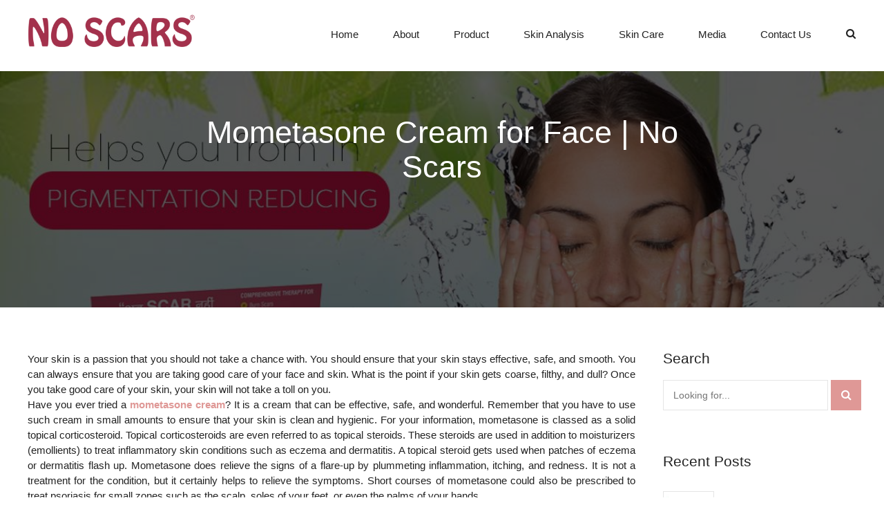

--- FILE ---
content_type: text/html; charset=UTF-8
request_url: https://www.noscars.co.in/mometasone-creams-products-should-you-use-them-for-your-skin/
body_size: 36984
content:
<!DOCTYPE html>
<html class="no-js" dir="ltr" lang="en-US" prefix="og: https://ogp.me/ns#" data-bt-theme="Primavera 1.0.0">
<head>
<link rel="stylesheet" type="text/css" href="//cdnjs.cloudflare.com/ajax/libs/cookieconsent2/3.1.0/cookieconsent.min.css" />
<script src="//cdnjs.cloudflare.com/ajax/libs/cookieconsent2/3.1.0/cookieconsent.min.js"></script>
	<link rel="stylesheet" href="https://cdnjs.cloudflare.com/ajax/libs/font-awesome/6.2.0/css/all.min.css" integrity="sha512-xh6O/CkQoPOWDdYTDqeRdPCVd1SpvCA9XXcUnZS2FmJNp1coAFzvtCN9BmamE+4aHK8yyUHUSCcJHgXloTyT2A==" crossorigin="anonymous" referrerpolicy="no-referrer" />
<!-- Global site tag (gtag.js) - Google Analytics -->
<script async src="https://www.googletagmanager.com/gtag/js?id=UA-116814299-2"></script>
<script>
  window.dataLayer = window.dataLayer || [];
  function gtag(){dataLayer.push(arguments);}
  gtag('js', new Date());

  gtag('config', 'UA-116814299-2');
</script>
<!-- Google tag (gtag.js) -->
<script async src="https://www.googletagmanager.com/gtag/js?id=G-X0GHC1BYRJ"></script>
<script>
  window.dataLayer = window.dataLayer || [];
  function gtag(){dataLayer.push(arguments);}
  gtag('js', new Date());

  gtag('config', 'G-X0GHC1BYRJ');
</script>
<meta property="twitter:card" content="summary"><meta property="og:title" content="Mometasone Creams &#038; Products: Should you use them for your skin?" /><meta property="og:type" content="article" /><meta property="og:url" content="https://www.noscars.co.in/mometasone-creams-products-should-you-use-them-for-your-skin/" />		<meta charset="UTF-8">
		<meta name="viewport" content="width=device-width, initial-scale=1, maximum-scale=1, user-scalable=no">
		<meta name="mobile-web-app-capable" content="yes">
		<meta name="apple-mobile-web-app-capable" content="yes"><title>Mometasone Cream for Face | No Scars</title>

		<!-- All in One SEO 4.5.0 - aioseo.com -->
		<meta name="description" content="If you are using no scar creams then you might not experience this uneasiness. Their mometasone cream for face is safe and effective for all types of skin types" />
		<meta name="robots" content="noindex, nofollow, max-image-preview:large" />
		<link rel="canonical" href="https://www.noscars.co.in/mometasone-creams-products-should-you-use-them-for-your-skin/" />
		<meta name="generator" content="All in One SEO (AIOSEO) 4.5.0" />
		<meta property="og:locale" content="en_US" />
		<meta property="og:site_name" content="No Scars | No Scars" />
		<meta property="og:type" content="article" />
		<meta property="og:title" content="Mometasone Cream for Face | No Scars" />
		<meta property="og:description" content="If you are using no scar creams then you might not experience this uneasiness. Their mometasone cream for face is safe and effective for all types of skin types" />
		<meta property="og:url" content="https://www.noscars.co.in/mometasone-creams-products-should-you-use-them-for-your-skin/" />
		<meta property="article:published_time" content="2019-12-29T12:08:02+00:00" />
		<meta property="article:modified_time" content="2021-10-28T07:38:31+00:00" />
		<meta name="twitter:card" content="summary" />
		<meta name="twitter:title" content="Mometasone Cream for Face | No Scars" />
		<meta name="twitter:description" content="If you are using no scar creams then you might not experience this uneasiness. Their mometasone cream for face is safe and effective for all types of skin types" />
		<script type="application/ld+json" class="aioseo-schema">
			{"@context":"https:\/\/schema.org","@graph":[{"@type":"Article","@id":"https:\/\/www.noscars.co.in\/mometasone-creams-products-should-you-use-them-for-your-skin\/#article","name":"Mometasone Cream for Face | No Scars","headline":"Mometasone Creams &#038; Products: Should you use them for your skin?","author":{"@id":"https:\/\/www.noscars.co.in\/author\/admin\/#author"},"publisher":{"@id":"https:\/\/www.noscars.co.in\/#organization"},"image":{"@type":"ImageObject","url":"https:\/\/www.noscars.co.in\/wp-content\/uploads\/2019\/08\/Cream5.jpg","width":1200,"height":630,"caption":"No Scars Face Cream"},"datePublished":"2019-12-29T12:08:02+00:00","dateModified":"2021-10-28T07:38:31+00:00","inLanguage":"en-US","mainEntityOfPage":{"@id":"https:\/\/www.noscars.co.in\/mometasone-creams-products-should-you-use-them-for-your-skin\/#webpage"},"isPartOf":{"@id":"https:\/\/www.noscars.co.in\/mometasone-creams-products-should-you-use-them-for-your-skin\/#webpage"},"articleSection":"No Scars cream, mometasone cream, mometasone cream for face"},{"@type":"BreadcrumbList","@id":"https:\/\/www.noscars.co.in\/mometasone-creams-products-should-you-use-them-for-your-skin\/#breadcrumblist","itemListElement":[{"@type":"ListItem","@id":"https:\/\/www.noscars.co.in\/#listItem","position":1,"name":"Home","item":"https:\/\/www.noscars.co.in\/","nextItem":"https:\/\/www.noscars.co.in\/mometasone-creams-products-should-you-use-them-for-your-skin\/#listItem"},{"@type":"ListItem","@id":"https:\/\/www.noscars.co.in\/mometasone-creams-products-should-you-use-them-for-your-skin\/#listItem","position":2,"name":"Mometasone Creams & Products: Should you use them for your skin?","previousItem":"https:\/\/www.noscars.co.in\/#listItem"}]},{"@type":"Organization","@id":"https:\/\/www.noscars.co.in\/#organization","name":"No Scars","url":"https:\/\/www.noscars.co.in\/"},{"@type":"Person","@id":"https:\/\/www.noscars.co.in\/author\/admin\/#author","url":"https:\/\/www.noscars.co.in\/author\/admin\/","name":"admin","image":{"@type":"ImageObject","@id":"https:\/\/www.noscars.co.in\/mometasone-creams-products-should-you-use-them-for-your-skin\/#authorImage","url":"https:\/\/secure.gravatar.com\/avatar\/1818393c782e6f2f0d493b5ed563e36b?s=96&d=mm&r=g","width":96,"height":96,"caption":"admin"}},{"@type":"WebPage","@id":"https:\/\/www.noscars.co.in\/mometasone-creams-products-should-you-use-them-for-your-skin\/#webpage","url":"https:\/\/www.noscars.co.in\/mometasone-creams-products-should-you-use-them-for-your-skin\/","name":"Mometasone Cream for Face | No Scars","description":"If you are using no scar creams then you might not experience this uneasiness. Their mometasone cream for face is safe and effective for all types of skin types","inLanguage":"en-US","isPartOf":{"@id":"https:\/\/www.noscars.co.in\/#website"},"breadcrumb":{"@id":"https:\/\/www.noscars.co.in\/mometasone-creams-products-should-you-use-them-for-your-skin\/#breadcrumblist"},"author":{"@id":"https:\/\/www.noscars.co.in\/author\/admin\/#author"},"creator":{"@id":"https:\/\/www.noscars.co.in\/author\/admin\/#author"},"image":{"@type":"ImageObject","url":"https:\/\/www.noscars.co.in\/wp-content\/uploads\/2019\/08\/Cream5.jpg","@id":"https:\/\/www.noscars.co.in\/mometasone-creams-products-should-you-use-them-for-your-skin\/#mainImage","width":1200,"height":630,"caption":"No Scars Face Cream"},"primaryImageOfPage":{"@id":"https:\/\/www.noscars.co.in\/mometasone-creams-products-should-you-use-them-for-your-skin\/#mainImage"},"datePublished":"2019-12-29T12:08:02+00:00","dateModified":"2021-10-28T07:38:31+00:00"},{"@type":"WebSite","@id":"https:\/\/www.noscars.co.in\/#website","url":"https:\/\/www.noscars.co.in\/","name":"No Scars","description":"No Scars","inLanguage":"en-US","publisher":{"@id":"https:\/\/www.noscars.co.in\/#organization"}}]}
		</script>
		<!-- All in One SEO -->

<link rel='dns-prefetch' href='//fonts.googleapis.com' />
<link rel="alternate" type="application/rss+xml" title="No Scars &raquo; Feed" href="https://www.noscars.co.in/feed/" />
<link rel="alternate" type="application/rss+xml" title="No Scars &raquo; Comments Feed" href="https://www.noscars.co.in/comments/feed/" />
<link rel="alternate" type="application/rss+xml" title="No Scars &raquo; Mometasone Creams &#038; Products: Should you use them for your skin? Comments Feed" href="https://www.noscars.co.in/mometasone-creams-products-should-you-use-them-for-your-skin/feed/" />
<script type="text/javascript">
/* <![CDATA[ */
window._wpemojiSettings = {"baseUrl":"https:\/\/s.w.org\/images\/core\/emoji\/15.0.3\/72x72\/","ext":".png","svgUrl":"https:\/\/s.w.org\/images\/core\/emoji\/15.0.3\/svg\/","svgExt":".svg","source":{"concatemoji":"https:\/\/www.noscars.co.in\/wp-includes\/js\/wp-emoji-release.min.js?ver=6.5.2"}};
/*! This file is auto-generated */
!function(i,n){var o,s,e;function c(e){try{var t={supportTests:e,timestamp:(new Date).valueOf()};sessionStorage.setItem(o,JSON.stringify(t))}catch(e){}}function p(e,t,n){e.clearRect(0,0,e.canvas.width,e.canvas.height),e.fillText(t,0,0);var t=new Uint32Array(e.getImageData(0,0,e.canvas.width,e.canvas.height).data),r=(e.clearRect(0,0,e.canvas.width,e.canvas.height),e.fillText(n,0,0),new Uint32Array(e.getImageData(0,0,e.canvas.width,e.canvas.height).data));return t.every(function(e,t){return e===r[t]})}function u(e,t,n){switch(t){case"flag":return n(e,"\ud83c\udff3\ufe0f\u200d\u26a7\ufe0f","\ud83c\udff3\ufe0f\u200b\u26a7\ufe0f")?!1:!n(e,"\ud83c\uddfa\ud83c\uddf3","\ud83c\uddfa\u200b\ud83c\uddf3")&&!n(e,"\ud83c\udff4\udb40\udc67\udb40\udc62\udb40\udc65\udb40\udc6e\udb40\udc67\udb40\udc7f","\ud83c\udff4\u200b\udb40\udc67\u200b\udb40\udc62\u200b\udb40\udc65\u200b\udb40\udc6e\u200b\udb40\udc67\u200b\udb40\udc7f");case"emoji":return!n(e,"\ud83d\udc26\u200d\u2b1b","\ud83d\udc26\u200b\u2b1b")}return!1}function f(e,t,n){var r="undefined"!=typeof WorkerGlobalScope&&self instanceof WorkerGlobalScope?new OffscreenCanvas(300,150):i.createElement("canvas"),a=r.getContext("2d",{willReadFrequently:!0}),o=(a.textBaseline="top",a.font="600 32px Arial",{});return e.forEach(function(e){o[e]=t(a,e,n)}),o}function t(e){var t=i.createElement("script");t.src=e,t.defer=!0,i.head.appendChild(t)}"undefined"!=typeof Promise&&(o="wpEmojiSettingsSupports",s=["flag","emoji"],n.supports={everything:!0,everythingExceptFlag:!0},e=new Promise(function(e){i.addEventListener("DOMContentLoaded",e,{once:!0})}),new Promise(function(t){var n=function(){try{var e=JSON.parse(sessionStorage.getItem(o));if("object"==typeof e&&"number"==typeof e.timestamp&&(new Date).valueOf()<e.timestamp+604800&&"object"==typeof e.supportTests)return e.supportTests}catch(e){}return null}();if(!n){if("undefined"!=typeof Worker&&"undefined"!=typeof OffscreenCanvas&&"undefined"!=typeof URL&&URL.createObjectURL&&"undefined"!=typeof Blob)try{var e="postMessage("+f.toString()+"("+[JSON.stringify(s),u.toString(),p.toString()].join(",")+"));",r=new Blob([e],{type:"text/javascript"}),a=new Worker(URL.createObjectURL(r),{name:"wpTestEmojiSupports"});return void(a.onmessage=function(e){c(n=e.data),a.terminate(),t(n)})}catch(e){}c(n=f(s,u,p))}t(n)}).then(function(e){for(var t in e)n.supports[t]=e[t],n.supports.everything=n.supports.everything&&n.supports[t],"flag"!==t&&(n.supports.everythingExceptFlag=n.supports.everythingExceptFlag&&n.supports[t]);n.supports.everythingExceptFlag=n.supports.everythingExceptFlag&&!n.supports.flag,n.DOMReady=!1,n.readyCallback=function(){n.DOMReady=!0}}).then(function(){return e}).then(function(){var e;n.supports.everything||(n.readyCallback(),(e=n.source||{}).concatemoji?t(e.concatemoji):e.wpemoji&&e.twemoji&&(t(e.twemoji),t(e.wpemoji)))}))}((window,document),window._wpemojiSettings);
/* ]]> */
</script>
<style id='wp-emoji-styles-inline-css' type='text/css'>

	img.wp-smiley, img.emoji {
		display: inline !important;
		border: none !important;
		box-shadow: none !important;
		height: 1em !important;
		width: 1em !important;
		margin: 0 0.07em !important;
		vertical-align: -0.1em !important;
		background: none !important;
		padding: 0 !important;
	}
</style>
<link rel='stylesheet' id='wp-block-library-css' href='https://www.noscars.co.in/wp-includes/css/dist/block-library/style.min.css?ver=6.5.2' type='text/css' media='all' />
<link rel='stylesheet' id='wc-blocks-vendors-style-css' href='https://www.noscars.co.in/wp-content/plugins/woocommerce/packages/woocommerce-blocks/build/wc-blocks-vendors-style.css?ver=10.9.3' type='text/css' media='all' />
<link rel='stylesheet' id='wc-all-blocks-style-css' href='https://www.noscars.co.in/wp-content/plugins/woocommerce/packages/woocommerce-blocks/build/wc-all-blocks-style.css?ver=10.9.3' type='text/css' media='all' />
<style id='classic-theme-styles-inline-css' type='text/css'>
/*! This file is auto-generated */
.wp-block-button__link{color:#fff;background-color:#32373c;border-radius:9999px;box-shadow:none;text-decoration:none;padding:calc(.667em + 2px) calc(1.333em + 2px);font-size:1.125em}.wp-block-file__button{background:#32373c;color:#fff;text-decoration:none}
</style>
<style id='global-styles-inline-css' type='text/css'>
body{--wp--preset--color--black: #000000;--wp--preset--color--cyan-bluish-gray: #abb8c3;--wp--preset--color--white: #ffffff;--wp--preset--color--pale-pink: #f78da7;--wp--preset--color--vivid-red: #cf2e2e;--wp--preset--color--luminous-vivid-orange: #ff6900;--wp--preset--color--luminous-vivid-amber: #fcb900;--wp--preset--color--light-green-cyan: #7bdcb5;--wp--preset--color--vivid-green-cyan: #00d084;--wp--preset--color--pale-cyan-blue: #8ed1fc;--wp--preset--color--vivid-cyan-blue: #0693e3;--wp--preset--color--vivid-purple: #9b51e0;--wp--preset--gradient--vivid-cyan-blue-to-vivid-purple: linear-gradient(135deg,rgba(6,147,227,1) 0%,rgb(155,81,224) 100%);--wp--preset--gradient--light-green-cyan-to-vivid-green-cyan: linear-gradient(135deg,rgb(122,220,180) 0%,rgb(0,208,130) 100%);--wp--preset--gradient--luminous-vivid-amber-to-luminous-vivid-orange: linear-gradient(135deg,rgba(252,185,0,1) 0%,rgba(255,105,0,1) 100%);--wp--preset--gradient--luminous-vivid-orange-to-vivid-red: linear-gradient(135deg,rgba(255,105,0,1) 0%,rgb(207,46,46) 100%);--wp--preset--gradient--very-light-gray-to-cyan-bluish-gray: linear-gradient(135deg,rgb(238,238,238) 0%,rgb(169,184,195) 100%);--wp--preset--gradient--cool-to-warm-spectrum: linear-gradient(135deg,rgb(74,234,220) 0%,rgb(151,120,209) 20%,rgb(207,42,186) 40%,rgb(238,44,130) 60%,rgb(251,105,98) 80%,rgb(254,248,76) 100%);--wp--preset--gradient--blush-light-purple: linear-gradient(135deg,rgb(255,206,236) 0%,rgb(152,150,240) 100%);--wp--preset--gradient--blush-bordeaux: linear-gradient(135deg,rgb(254,205,165) 0%,rgb(254,45,45) 50%,rgb(107,0,62) 100%);--wp--preset--gradient--luminous-dusk: linear-gradient(135deg,rgb(255,203,112) 0%,rgb(199,81,192) 50%,rgb(65,88,208) 100%);--wp--preset--gradient--pale-ocean: linear-gradient(135deg,rgb(255,245,203) 0%,rgb(182,227,212) 50%,rgb(51,167,181) 100%);--wp--preset--gradient--electric-grass: linear-gradient(135deg,rgb(202,248,128) 0%,rgb(113,206,126) 100%);--wp--preset--gradient--midnight: linear-gradient(135deg,rgb(2,3,129) 0%,rgb(40,116,252) 100%);--wp--preset--font-size--small: 13px;--wp--preset--font-size--medium: 20px;--wp--preset--font-size--large: 36px;--wp--preset--font-size--x-large: 42px;--wp--preset--spacing--20: 0.44rem;--wp--preset--spacing--30: 0.67rem;--wp--preset--spacing--40: 1rem;--wp--preset--spacing--50: 1.5rem;--wp--preset--spacing--60: 2.25rem;--wp--preset--spacing--70: 3.38rem;--wp--preset--spacing--80: 5.06rem;--wp--preset--shadow--natural: 6px 6px 9px rgba(0, 0, 0, 0.2);--wp--preset--shadow--deep: 12px 12px 50px rgba(0, 0, 0, 0.4);--wp--preset--shadow--sharp: 6px 6px 0px rgba(0, 0, 0, 0.2);--wp--preset--shadow--outlined: 6px 6px 0px -3px rgba(255, 255, 255, 1), 6px 6px rgba(0, 0, 0, 1);--wp--preset--shadow--crisp: 6px 6px 0px rgba(0, 0, 0, 1);}:where(.is-layout-flex){gap: 0.5em;}:where(.is-layout-grid){gap: 0.5em;}body .is-layout-flow > .alignleft{float: left;margin-inline-start: 0;margin-inline-end: 2em;}body .is-layout-flow > .alignright{float: right;margin-inline-start: 2em;margin-inline-end: 0;}body .is-layout-flow > .aligncenter{margin-left: auto !important;margin-right: auto !important;}body .is-layout-constrained > .alignleft{float: left;margin-inline-start: 0;margin-inline-end: 2em;}body .is-layout-constrained > .alignright{float: right;margin-inline-start: 2em;margin-inline-end: 0;}body .is-layout-constrained > .aligncenter{margin-left: auto !important;margin-right: auto !important;}body .is-layout-constrained > :where(:not(.alignleft):not(.alignright):not(.alignfull)){max-width: var(--wp--style--global--content-size);margin-left: auto !important;margin-right: auto !important;}body .is-layout-constrained > .alignwide{max-width: var(--wp--style--global--wide-size);}body .is-layout-flex{display: flex;}body .is-layout-flex{flex-wrap: wrap;align-items: center;}body .is-layout-flex > *{margin: 0;}body .is-layout-grid{display: grid;}body .is-layout-grid > *{margin: 0;}:where(.wp-block-columns.is-layout-flex){gap: 2em;}:where(.wp-block-columns.is-layout-grid){gap: 2em;}:where(.wp-block-post-template.is-layout-flex){gap: 1.25em;}:where(.wp-block-post-template.is-layout-grid){gap: 1.25em;}.has-black-color{color: var(--wp--preset--color--black) !important;}.has-cyan-bluish-gray-color{color: var(--wp--preset--color--cyan-bluish-gray) !important;}.has-white-color{color: var(--wp--preset--color--white) !important;}.has-pale-pink-color{color: var(--wp--preset--color--pale-pink) !important;}.has-vivid-red-color{color: var(--wp--preset--color--vivid-red) !important;}.has-luminous-vivid-orange-color{color: var(--wp--preset--color--luminous-vivid-orange) !important;}.has-luminous-vivid-amber-color{color: var(--wp--preset--color--luminous-vivid-amber) !important;}.has-light-green-cyan-color{color: var(--wp--preset--color--light-green-cyan) !important;}.has-vivid-green-cyan-color{color: var(--wp--preset--color--vivid-green-cyan) !important;}.has-pale-cyan-blue-color{color: var(--wp--preset--color--pale-cyan-blue) !important;}.has-vivid-cyan-blue-color{color: var(--wp--preset--color--vivid-cyan-blue) !important;}.has-vivid-purple-color{color: var(--wp--preset--color--vivid-purple) !important;}.has-black-background-color{background-color: var(--wp--preset--color--black) !important;}.has-cyan-bluish-gray-background-color{background-color: var(--wp--preset--color--cyan-bluish-gray) !important;}.has-white-background-color{background-color: var(--wp--preset--color--white) !important;}.has-pale-pink-background-color{background-color: var(--wp--preset--color--pale-pink) !important;}.has-vivid-red-background-color{background-color: var(--wp--preset--color--vivid-red) !important;}.has-luminous-vivid-orange-background-color{background-color: var(--wp--preset--color--luminous-vivid-orange) !important;}.has-luminous-vivid-amber-background-color{background-color: var(--wp--preset--color--luminous-vivid-amber) !important;}.has-light-green-cyan-background-color{background-color: var(--wp--preset--color--light-green-cyan) !important;}.has-vivid-green-cyan-background-color{background-color: var(--wp--preset--color--vivid-green-cyan) !important;}.has-pale-cyan-blue-background-color{background-color: var(--wp--preset--color--pale-cyan-blue) !important;}.has-vivid-cyan-blue-background-color{background-color: var(--wp--preset--color--vivid-cyan-blue) !important;}.has-vivid-purple-background-color{background-color: var(--wp--preset--color--vivid-purple) !important;}.has-black-border-color{border-color: var(--wp--preset--color--black) !important;}.has-cyan-bluish-gray-border-color{border-color: var(--wp--preset--color--cyan-bluish-gray) !important;}.has-white-border-color{border-color: var(--wp--preset--color--white) !important;}.has-pale-pink-border-color{border-color: var(--wp--preset--color--pale-pink) !important;}.has-vivid-red-border-color{border-color: var(--wp--preset--color--vivid-red) !important;}.has-luminous-vivid-orange-border-color{border-color: var(--wp--preset--color--luminous-vivid-orange) !important;}.has-luminous-vivid-amber-border-color{border-color: var(--wp--preset--color--luminous-vivid-amber) !important;}.has-light-green-cyan-border-color{border-color: var(--wp--preset--color--light-green-cyan) !important;}.has-vivid-green-cyan-border-color{border-color: var(--wp--preset--color--vivid-green-cyan) !important;}.has-pale-cyan-blue-border-color{border-color: var(--wp--preset--color--pale-cyan-blue) !important;}.has-vivid-cyan-blue-border-color{border-color: var(--wp--preset--color--vivid-cyan-blue) !important;}.has-vivid-purple-border-color{border-color: var(--wp--preset--color--vivid-purple) !important;}.has-vivid-cyan-blue-to-vivid-purple-gradient-background{background: var(--wp--preset--gradient--vivid-cyan-blue-to-vivid-purple) !important;}.has-light-green-cyan-to-vivid-green-cyan-gradient-background{background: var(--wp--preset--gradient--light-green-cyan-to-vivid-green-cyan) !important;}.has-luminous-vivid-amber-to-luminous-vivid-orange-gradient-background{background: var(--wp--preset--gradient--luminous-vivid-amber-to-luminous-vivid-orange) !important;}.has-luminous-vivid-orange-to-vivid-red-gradient-background{background: var(--wp--preset--gradient--luminous-vivid-orange-to-vivid-red) !important;}.has-very-light-gray-to-cyan-bluish-gray-gradient-background{background: var(--wp--preset--gradient--very-light-gray-to-cyan-bluish-gray) !important;}.has-cool-to-warm-spectrum-gradient-background{background: var(--wp--preset--gradient--cool-to-warm-spectrum) !important;}.has-blush-light-purple-gradient-background{background: var(--wp--preset--gradient--blush-light-purple) !important;}.has-blush-bordeaux-gradient-background{background: var(--wp--preset--gradient--blush-bordeaux) !important;}.has-luminous-dusk-gradient-background{background: var(--wp--preset--gradient--luminous-dusk) !important;}.has-pale-ocean-gradient-background{background: var(--wp--preset--gradient--pale-ocean) !important;}.has-electric-grass-gradient-background{background: var(--wp--preset--gradient--electric-grass) !important;}.has-midnight-gradient-background{background: var(--wp--preset--gradient--midnight) !important;}.has-small-font-size{font-size: var(--wp--preset--font-size--small) !important;}.has-medium-font-size{font-size: var(--wp--preset--font-size--medium) !important;}.has-large-font-size{font-size: var(--wp--preset--font-size--large) !important;}.has-x-large-font-size{font-size: var(--wp--preset--font-size--x-large) !important;}
.wp-block-navigation a:where(:not(.wp-element-button)){color: inherit;}
:where(.wp-block-post-template.is-layout-flex){gap: 1.25em;}:where(.wp-block-post-template.is-layout-grid){gap: 1.25em;}
:where(.wp-block-columns.is-layout-flex){gap: 2em;}:where(.wp-block-columns.is-layout-grid){gap: 2em;}
.wp-block-pullquote{font-size: 1.5em;line-height: 1.6;}
</style>
<link rel='stylesheet' id='bt_bb_content_elements-css' href='https://www.noscars.co.in/wp-content/plugins/bold-page-builder/css/front_end/content_elements.crush.css?ver=4.7.6' type='text/css' media='all' />
<link rel='stylesheet' id='bt_bb_slick-css' href='https://www.noscars.co.in/wp-content/plugins/bold-page-builder/slick/slick.css?ver=4.7.6' type='text/css' media='all' />
<link rel='stylesheet' id='contact-form-7-css' href='https://www.noscars.co.in/wp-content/plugins/contact-form-7/includes/css/styles.css?ver=5.7.5.1' type='text/css' media='all' />
<link rel='stylesheet' id='mptt-style-css' href='https://www.noscars.co.in/wp-content/plugins/mp-timetable/media/css/style.css?ver=2.4.9' type='text/css' media='all' />
<link rel='stylesheet' id='tp-product-description-in-loop-for-woocommerce-css' href='https://www.noscars.co.in/wp-content/plugins/tp-product-description-in-loop-for-woocommerce/public/css/tp-product-description-in-loop-for-woocommerce-public.css?ver=1.0.6' type='text/css' media='all' />
<link rel='stylesheet' id='url-shortify-css' href='https://www.noscars.co.in/wp-content/plugins/url-shortify/lite/dist/styles/url-shortify.css?ver=1.7.9' type='text/css' media='all' />
<style id='woocommerce-inline-inline-css' type='text/css'>
.woocommerce form .form-row .required { visibility: visible; }
</style>
<link rel='stylesheet' id='wpcf7-redirect-script-frontend-css' href='https://www.noscars.co.in/wp-content/plugins/wpcf7-redirect/build/css/wpcf7-redirect-frontend.min.css?ver=1.1' type='text/css' media='all' />
<link rel='stylesheet' id='primavera-style-css' href='https://www.noscars.co.in/wp-content/themes/primavera/style.css?ver=6.5.2' type='text/css' media='screen' />
<style id='primavera-style-inline-css' type='text/css'>
select, input{font-family: "IBM Plex Sans",Arial,Helvetica,sans-serif;} input:not([type='checkbox']):not([type='radio']):not([type='submit']):focus, textarea:focus, .fancy-select .trigger.open{-webkit-box-shadow: 0 3px 10px rgba(0,0,0,.3),3px 0 0 0 #df9896 inset; box-shadow: 0 3px 10px rgba(0,0,0,.3),3px 0 0 0 #df9896 inset;} a{ color: #df9896;} .btContent a{color: #df9896;} a:hover{ color: #cd5e5b;} .btContent a:hover{color: #cd5e5b;} .btText a{color: #df9896;} body{font-family: "IBM Plex Sans",Arial,sans-serif;} h1, h2, h3, h4, h5, h6{font-family: "Playfair Display SC",Arial,Helvetica,sans-serif;} blockquote{ font-family: "IBM Plex Sans",Arial,Helvetica,sans-serif;} .btContentHolder table thead th{ background-color: #df9896;} .btPreloader .animation .preloaderLogo{height: 50px;} .btLoader{border-top: 2px solid #df9896 !important;} .btErrorPage .bt_bb_column.bt_bb_align_center .bt_bb_headline h2 .bt_bb_headline_content{color: #343740;} .btErrorPage .bt_bb_column.bt_bb_align_center .bt_bb_headline.bt_bb_dash_top .bt_bb_headline_content:before{ border-top: 2px solid #df9896;} .btErrorPage .bt_bb_column.bt_bb_align_center .bt_bb_headline_subheadline a{-webkit-box-shadow: 0 0 0 2.5em #df9896 inset; box-shadow: 0 0 0 2.5em #df9896 inset;} .btErrorPage .bt_bb_column.bt_bb_align_center .bt_bb_headline_subheadline a:hover{-webkit-box-shadow: 0 0 0 0 #df9896 inset,0 3px 10px rgba(0,0,0,.3); box-shadow: 0 0 0 0 #df9896 inset,0 3px 10px rgba(0,0,0,.3); color: #df9896;} body.btLightSkin .btPageHeadline header .bt_bb_headline_content{color: #343740;} .mainHeader{ font-family: "IBM Plex Sans",Arial,Helvetica,sans-serif;} .mainHeader a:hover{color: #df9896;} .menuPort{font-family: "IBM Plex Sans",Arial,Helvetica,sans-serif;} .menuPort nav > ul > li > a{line-height: 50px;} .btMenuHorizontal .menuPort nav > ul > li > a:after{ background-color: #df9896;} .btTextLogo{font-family: "IBM Plex Sans",Arial,Helvetica,sans-serif; line-height: 50px;} .btLogoArea .logo img{height: 50px;} .btTransparentDarkHeader .btHorizontalMenuTrigger:hover .bt_bb_icon:before, .btTransparentLightHeader .btHorizontalMenuTrigger:hover .bt_bb_icon:before, .btAccentLightHeader .btHorizontalMenuTrigger:hover .bt_bb_icon:before, .btAccentDarkHeader .btHorizontalMenuTrigger:hover .bt_bb_icon:before, .btLightDarkHeader .btHorizontalMenuTrigger:hover .bt_bb_icon:before, .btHasAltLogo.btStickyHeaderActive .btHorizontalMenuTrigger:hover .bt_bb_icon:before, .btAccentGradientHeader .btHorizontalMenuTrigger:hover .bt_bb_icon:before, .btTransparentDarkHeader .btHorizontalMenuTrigger:hover .bt_bb_icon:after, .btTransparentLightHeader .btHorizontalMenuTrigger:hover .bt_bb_icon:after, .btAccentLightHeader .btHorizontalMenuTrigger:hover .bt_bb_icon:after, .btAccentDarkHeader .btHorizontalMenuTrigger:hover .bt_bb_icon:after, .btLightDarkHeader .btHorizontalMenuTrigger:hover .bt_bb_icon:after, .btHasAltLogo.btStickyHeaderActive .btHorizontalMenuTrigger:hover .bt_bb_icon:after, .btAccentGradientHeader .btHorizontalMenuTrigger:hover .bt_bb_icon:after{border-top-color: #df9896;} .btTransparentDarkHeader .btHorizontalMenuTrigger:hover .bt_bb_icon .bt_bb_icon_holder:before, .btTransparentLightHeader .btHorizontalMenuTrigger:hover .bt_bb_icon .bt_bb_icon_holder:before, .btAccentLightHeader .btHorizontalMenuTrigger:hover .bt_bb_icon .bt_bb_icon_holder:before, .btAccentDarkHeader .btHorizontalMenuTrigger:hover .bt_bb_icon .bt_bb_icon_holder:before, .btLightDarkHeader .btHorizontalMenuTrigger:hover .bt_bb_icon .bt_bb_icon_holder:before, .btHasAltLogo.btStickyHeaderActive .btHorizontalMenuTrigger:hover .bt_bb_icon .bt_bb_icon_holder:before, .btAccentGradientHeader .btHorizontalMenuTrigger:hover .bt_bb_icon .bt_bb_icon_holder:before{border-top-color: #df9896;} .btMenuHorizontal .menuPort nav > ul > li.current-menu-ancestor li.current-menu-ancestor > a, .btMenuHorizontal .menuPort nav > ul > li.current-menu-ancestor li.current-menu-item > a, .btMenuHorizontal .menuPort nav > ul > li.current-menu-item li.current-menu-ancestor > a, .btMenuHorizontal .menuPort nav > ul > li.current-menu-item li.current-menu-item > a{color: #343740;} body.btMenuHorizontal .subToggler{ line-height: 50px;} .btMenuHorizontal .menuPort > nav > ul > li > ul li a:before{ background: #df9896;} .btMenuHorizontal .topBarInMenu{ height: 50px;} .btAccentLightHeader .btBelowLogoArea, .btAccentLightHeader .topBar{background-color: #df9896;} .btAccentDarkHeader .btBelowLogoArea, .btAccentDarkHeader .topBar{background-color: #df9896;} .btAccentTrasparentHeader .btBelowLogoArea, .btAccentTrasparentHeader .topBar{background-color: #df9896;} .btAccentTrasparentHeader .btBelowLogoArea a:hover, .btAccentTrasparentHeader .topBar a:hover{color: #343740 !important;} .btAccentTrasparentHeader .btMenuHorizontal .menuPort ul ul li a:hover{color: #343740;} .btLightAccentHeader .btLogoArea, .btLightAccentHeader .btVerticalHeaderTop{background-color: #df9896;} .btLightAccentHeader.btMenuHorizontal.btBelowMenu .mainHeader .btLogoArea{background-color: #df9896;} .btAccentGradientHeader .btBelowLogoArea, .btAccentGradientHeader .topBar{background-color: #df9896;} .btAccentGradientHeader.btMenuVertical .btVerticalMenuTrigger .bt_bb_icon{color: #df9896;} .btTransparentDarkHeader .btVerticalMenuTrigger:hover .bt_bb_icon:before, .btTransparentLightHeader .btVerticalMenuTrigger:hover .bt_bb_icon:before, .btAccentLightHeader .btVerticalMenuTrigger:hover .bt_bb_icon:before, .btAccentDarkHeader .btVerticalMenuTrigger:hover .bt_bb_icon:before, .btLightDarkHeader .btVerticalMenuTrigger:hover .bt_bb_icon:before, .btHasAltLogo.btStickyHeaderActive .btVerticalMenuTrigger:hover .bt_bb_icon:before, .btTransparentDarkHeader .btVerticalMenuTrigger:hover .bt_bb_icon:after, .btTransparentLightHeader .btVerticalMenuTrigger:hover .bt_bb_icon:after, .btAccentLightHeader .btVerticalMenuTrigger:hover .bt_bb_icon:after, .btAccentDarkHeader .btVerticalMenuTrigger:hover .bt_bb_icon:after, .btLightDarkHeader .btVerticalMenuTrigger:hover .bt_bb_icon:after, .btHasAltLogo.btStickyHeaderActive .btVerticalMenuTrigger:hover .bt_bb_icon:after{border-top-color: #df9896;} .btTransparentDarkHeader .btVerticalMenuTrigger:hover .bt_bb_icon .bt_bb_icon_holder:before, .btTransparentLightHeader .btVerticalMenuTrigger:hover .bt_bb_icon .bt_bb_icon_holder:before, .btAccentLightHeader .btVerticalMenuTrigger:hover .bt_bb_icon .bt_bb_icon_holder:before, .btAccentDarkHeader .btVerticalMenuTrigger:hover .bt_bb_icon .bt_bb_icon_holder:before, .btLightDarkHeader .btVerticalMenuTrigger:hover .bt_bb_icon .bt_bb_icon_holder:before, .btHasAltLogo.btStickyHeaderActive .btVerticalMenuTrigger:hover .bt_bb_icon .bt_bb_icon_holder:before{border-top-color: #df9896;} .btMenuVertical .mainHeader .btCloseVertical:before:hover{color: #df9896;} .btMenuHorizontal .topBarInLogoArea{ height: 50px;} .btMenuHorizontal .topBarInLogoArea .topBarInLogoAreaCell{border: 0 solid #df9896;} .btMenuVertical .mainHeader .btCloseVertical:before:hover{color: #df9896;} .btMenuVertical .mainHeader nav > ul > li.current-menu-ancestor > a, .btMenuVertical .mainHeader nav > ul > li.current-menu-item > a{background: #df9896;} .btSiteFooter .btFooterSubscribe input[type='submit']{ background: #343740 !important;} .btSiteFooter .btFooterSubscribe input[type='submit']:hover{background: #df9896 !important;} .btSiteFooter .btFooterSubscribe .ajax-loader{ background: #343740; border: 2px solid #343740;} .btSiteFooter .btFooterSubscribe span.wpcf7-not-valid-tip{color: #343740;} .btDarkSkin .btSiteFooterCopyMenu{background: #343740;} .btDarkSkin .btSiteFooter .port:before, .btLightSkin .btDarkSkin .btSiteFooter .port:before, .btDarkSkin.btLightSkin .btDarkSkin .btSiteFooter .port:before{background-color: #df9896;} .btHideHeadline .btPostSingleItemStandard .btArticleHeadline .bt_bb_headline .bt_bb_headline_content{color: #343740;} .btPostSingleItemStandard .btArticleShareEtc > div.btReadMoreColumn .bt_bb_button a{ color: #df9896;} .btPostSingleItemStandard .btArticleShareEtc > div.btReadMoreColumn .bt_bb_button a:hover{ color: #df9896;} .btPostSingleItemStandard .btArticleShareEtc .btTags ul a:hover{background: #df9896;} .btAboutAutorContent{border: 2px solid #df9896;} .btMediaBox.btQuote:before, .btMediaBox.btLink:before{ background-color: #df9896;} .btMediaBox.btQuote cite, .btMediaBox.btLink cite{ font-family: "Playfair Display SC",Arial,Helvetica,sans-serif;} .articleSideGutter .date:before{ color: #df9896;} .btPostSingleItemColumns .btTags ul a:hover{background: #df9896;} .sticky.btArticleListItem .btArticleHeadline h1 .bt_bb_headline_content span a:after, .sticky.btArticleListItem .btArticleHeadline h2 .bt_bb_headline_content span a:after, .sticky.btArticleListItem .btArticleHeadline h3 .bt_bb_headline_content span a:after, .sticky.btArticleListItem .btArticleHeadline h4 .bt_bb_headline_content span a:after, .sticky.btArticleListItem .btArticleHeadline h5 .bt_bb_headline_content span a:after, .sticky.btArticleListItem .btArticleHeadline h6 .bt_bb_headline_content span a:after, .sticky.btArticleListItem .btArticleHeadline h7 .bt_bb_headline_content span a:after, .sticky.btArticleListItem .btArticleHeadline h8 .bt_bb_headline_content span a:after{ color: #df9896;} .post-password-form p:nth-child(2) input[type="submit"]{ -webkit-box-shadow: 0 0 0 2.5em #df9896 inset,0 0 0 rgba(0,0,0,.3); box-shadow: 0 0 0 2.5em #df9896 inset,0 0 0 rgba(0,0,0,.3);} .post-password-form p:nth-child(2) input[type="submit"]:hover{-webkit-box-shadow: 0 0 0 0 #df9896 inset,0 3px 10px rgba(0,0,0,.3); box-shadow: 0 0 0 0 #df9896 inset,0 3px 10px rgba(0,0,0,.3); color: #df9896;} .btPagination{font-family: "Playfair Display SC",Arial,Helvetica,sans-serif;} .btPagination .paging a:hover{color: #343740;} .btPagination .paging a:after{ background: #df9896;} .btPagination .paging a:hover:after{ color: #df9896;} .btPrevNextNav .btPrevNext .btPrevNextImage:before{ background: #df9896;} .btPrevNextNav .btPrevNext .btPrevNextItem .btPrevNextTitle{font-family: "Playfair Display SC",Arial,Helvetica,sans-serif; color: #df9896;} .btPrevNextNav .btPrevNext .btPrevNextItem .btPrevNextDir{ font-family: "IBM Plex Sans Condensed",Arial,Helvetica,sans-serif;} .btPrevNextNav .btPrevNext:hover .btPrevNextTitle{color: #343740;} .btLinkPages ul a{ color: #df9896;} .btLinkPages ul a:after{ background: #df9896;} .btContent .btArticleAuthor a:hover, .btContent .btArticleComments:hover{color: #df9896;} .btArticleDate:before, .btArticleAuthor:before, .btArticleComments:before, .btArticleCategories:before{ color: #df9896;} .btArticleComments:before{ color: #df9896;} .btCommentsBox .vcard .posted:before{ color: #df9896;} .btCommentsBox .commentTxt p.edit-link a:before, .btCommentsBox .commentTxt p.reply a:before{ color: #df9896;} .single-product .comment-respond{border: 2px solid #df9896;} .comment-awaiting-moderation{color: #df9896;} a#cancel-comment-reply-link{ color: #343740; -webkit-box-shadow: 0 0 0 2px #343740 inset,0 0 0 rgba(0,0,0,.3); box-shadow: 0 0 0 2px #343740 inset,0 0 0 rgba(0,0,0,.3); font-family: "IBM Plex Sans",Arial,Helvetica,sans-serif;} a#cancel-comment-reply-link:hover{ -webkit-box-shadow: 0 0 0 2em #343740 inset,0 3px 10px rgba(0,0,0,.3); box-shadow: 0 0 0 2em #343740 inset,0 3px 10px rgba(0,0,0,.3);} .btCommentSubmit{-webkit-box-shadow: 0 0 0 2.5em #df9896 inset,0 0 0 rgba(0,0,0,.3); box-shadow: 0 0 0 2.5em #df9896 inset,0 0 0 rgba(0,0,0,.3); font-family: "IBM Plex Sans",Arial,Helvetica,sans-serif;} .btCommentSubmit:hover{-webkit-box-shadow: 0 0 0 0 #df9896 inset,0 3px 10px rgba(0,0,0,.3); box-shadow: 0 0 0 0 #df9896 inset,0 3px 10px rgba(0,0,0,.3); color: #df9896;} @media(max-width: 520px){.btCommentsBox ul.comments ul.children li.comment article:after{ background: #df9896;} }body:not(.btNoDashInSidebar) .btBox > h4:after, body:not(.btNoDashInSidebar) .btCustomMenu > h4:after, body:not(.btNoDashInSidebar) .btTopBox > h4:after{ border-bottom: 2px solid #df9896;} .btBox ul li a:before, .btCustomMenu ul li a:before, .btTopBox ul li a:before{ background: #df9896;} .btBox ul li.current-menu-item > a, .btCustomMenu ul li.current-menu-item > a, .btTopBox ul li.current-menu-item > a{color: #df9896;} .widget_calendar table caption{background: #df9896; background: #df9896; font-family: "Playfair Display SC",Arial,Helvetica,sans-serif;} .widget_rss li a.rsswidget{font-family: "Playfair Display SC",Arial,Helvetica,sans-serif;} .fancy-select ul.options li:before{ background: #df9896;} .widget_shopping_cart .total{ font-family: "Playfair Display SC",Arial,Helvetica,sans-serif;} .widget_shopping_cart .widget_shopping_cart_content .mini_cart_item .ppRemove a.remove{ background-color: #df9896;} .widget_shopping_cart .widget_shopping_cart_content .mini_cart_item .ppRemove a.remove:hover{background-color: #343740;} .menuPort .widget_shopping_cart .widget_shopping_cart_content .btCartWidgetIcon span.cart-contents, .topTools .widget_shopping_cart .widget_shopping_cart_content .btCartWidgetIcon span.cart-contents, .topBarInLogoArea .widget_shopping_cart .widget_shopping_cart_content .btCartWidgetIcon span.cart-contents{ background-color: #343740; font: normal 10px/16px IBM Plex Sans;} .btMenuVertical .menuPort .widget_shopping_cart .widget_shopping_cart_content .btCartWidgetInnerContent .verticalMenuCartToggler:hover:after, .btMenuVertical .topTools .widget_shopping_cart .widget_shopping_cart_content .btCartWidgetInnerContent .verticalMenuCartToggler:hover:after, .btMenuVertical .topBarInLogoArea .widget_shopping_cart .widget_shopping_cart_content .btCartWidgetInnerContent .verticalMenuCartToggler:hover:after{color: #df9896;} .widget_recent_reviews{font-family: "Playfair Display SC",Arial,Helvetica,sans-serif;} .widget_price_filter .price_slider_wrapper .ui-slider .ui-slider-handle{ background: #df9896;} .widget_price_filter .price_slider_wrapper .ui-slider .ui-slider-range{ background: #343740;} .widget_price_filter .price_slider_amount .price_label{ font-family: Playfair Display SC,Arial,Helvetica,sans-serif;} .btBox .tagcloud a, .btTags ul a{ background: #df9896;} .topTools .btIconWidget:hover, .topBarInMenu .btIconWidget:hover{color: #df9896;} .btSidebar .btIconWidget .btIconWidgetContent .btIconWidgetText, footer .btIconWidget .btIconWidgetContent .btIconWidgetText, .topBarInLogoArea .btIconWidget .btIconWidgetContent .btIconWidgetText{ font-family: "Playfair Display SC",Arial,Helvetica,sans-serif;} .btSidebar .btIconWidget:hover .btIconWidgetText, footer .btIconWidget:hover .btIconWidgetText, .topBarInLogoArea .btIconWidget:hover .btIconWidgetText{color: #df9896;} .btAccentIconWidget.btIconWidget .btIconWidgetIcon{color: #df9896;} .btSiteFooterWidgets .btSearch button, .btSiteFooterWidgets .btSearch input[type=submit], .btSidebar .btSearch button, .btSidebar .btSearch input[type=submit], .btSidebar .widget_product_search button, .btSidebar .widget_product_search input[type=submit]{ background: #df9896;} .btLightSkin .btSiteFooterWidgets .btSearch button:hover, .btDarkSkin .btLightSkin .btSiteFooterWidgets .btSearch button:hover, .btLightSkin .btDarkSkin .btLightSkin .btSiteFooterWidgets .btSearch button:hover, .btLightSkin .btSidebar .btSearch button:hover, .btDarkSkin .btLightSkin .btSidebar .btSearch button:hover, .btLightSkin .btDarkSkin .btLightSkin .btSidebar .btSearch button:hover, .btLightSkin .btSidebar .widget_product_search button:hover, .btDarkSkin .btLightSkin .btSidebar .widget_product_search button:hover, .btLightSkin .btDarkSkin .btLightSkin .btSidebar .widget_product_search button:hover{ color: #df9896;} .btDarkSkin .btSiteFooterWidgets .btSearch button:hover, .btLightSkin .btDarkSkin .btSiteFooterWidgets .btSearch button:hover, .btDarkSkin.btLightSkin .btDarkSkin .btSiteFooterWidgets .btSearch button:hover, .btDarkSkin .btSidebar .btSearch button:hover, .btLightSkin .btDarkSkin .btSidebar .btSearch button:hover, .btDarkSkin.btLightSkin .btDarkSkin .btSidebar .btSearch button:hover, .btDarkSkin .btSidebar .widget_product_search button:hover, .btLightSkin .btDarkSkin .btSidebar .widget_product_search button:hover, .btDarkSkin.btLightSkin .btDarkSkin .btSidebar .widget_product_search button:hover{ color: #df9896;} .btSearchInner.btFromTopBox .btSearchInnerClose .bt_bb_icon a.bt_bb_icon_holder{color: #df9896;} .btSearchInner.btFromTopBox .btSearchInnerClose .bt_bb_icon:hover a.bt_bb_icon_holder{color: #cd5e5b;} .btLightSkin .btSearchInner.btFromTopBox input[type="text"]:focus, .btDarkSkin .btLightSkin .btSearchInner.btFromTopBox input[type="text"]:focus, .btLightSkin .btDarkSkin .btLightSkin .btSearchInner.btFromTopBox input[type="text"]:focus{-webkit-box-shadow: 0 0 0 2px #222 inset,0 5px 20px rgba(0,0,0,.3),8px 0 0 0 #df9896 inset; box-shadow: 0 0 0 2px #222 inset,0 5px 20px rgba(0,0,0,.3),8px 0 0 0 #df9896 inset;} .btDarkSkin .btSearchInner.btFromTopBox input[type="text"]:focus, .btLightSkin .btDarkSkin .btSearchInner.btFromTopBox input[type="text"]:focus, .btDarkSkin.btLightSkin .btDarkSkin .btSearchInner.btFromTopBox input[type="text"]:focus{-webkit-box-shadow: 0 0 0 2px #fff inset,0 5px 20px rgba(0,0,0,.3),8px 0 0 0 #df9896 inset; box-shadow: 0 0 0 2px #fff inset,0 5px 20px rgba(0,0,0,.3),8px 0 0 0 #df9896 inset;} .btSearchInner.btFromTopBox button:hover:before{color: #df9896;} @media (max-width: 768px){.btLightSkin .btSearchInner.btFromTopBox input[type="text"]:focus, .btDarkSkin .btLightSkin .btSearchInner.btFromTopBox input[type="text"]:focus, .btLightSkin .btDarkSkin .btLightSkin .btSearchInner.btFromTopBox input[type="text"]:focus{-webkit-box-shadow: 0 3px 10px rgba(0,0,0,.3),3px 0 0 0 #df9896 inset; box-shadow: 0 3px 10px rgba(0,0,0,.3),3px 0 0 0 #df9896 inset;} .btDarkSkin .btSearchInner.btFromTopBox input[type="text"]:focus, .btLightSkin .btDarkSkin .btSearchInner.btFromTopBox input[type="text"]:focus, .btDarkSkin.btLightSkin .btDarkSkin .btSearchInner.btFromTopBox input[type="text"]:focus{-webkit-box-shadow: 0 3px 10px rgba(0,0,0,.3),3px 0 0 0 #df9896 inset; box-shadow: 0 3px 10px rgba(0,0,0,.3),3px 0 0 0 #df9896 inset;} .btSearchInner.btFromTopBox button:hover:before{color: #df9896 !important;} }.bt_bb_dash_top.bt_bb_headline .bt_bb_headline_content:before, .bt_bb_dash_top_bottom.bt_bb_headline .bt_bb_headline_content:before{ border-color: #df9896;} .bt_bb_dash_bottom.bt_bb_headline .bt_bb_headline_content:after, .bt_bb_dash_top_bottom.bt_bb_headline .bt_bb_headline_content:after{ border-color: #df9896;} .bt_bb_headline .bt_bb_headline_superheadline{ font-family: "IBM Plex Sans Condensed",Arial,Helvetica,sans-serif;} .bt_bb_headline.bt_bb_subheadline .bt_bb_headline_subheadline{font-family: "IBM Plex Sans",Arial,Helvetica,sans-serif;} .bt_bb_headline strong{ color: #df9896;} .bt_bb_headline u{ color: #343740;} section.btPageHeadline .bt_bb_column:not(.bt_bb_align_center):not(.bt_bb_align_right) .bt_bb_headline.bt_bb_dash_top .bt_bb_headline_content:before, body.btHideHeadline .btContentWrap .bt_bb_wrapper > section.bt_bb_section:first-of-type .bt_bb_column:not(.bt_bb_align_center):not(.bt_bb_align_right) .bt_bb_headline.bt_bb_dash_top .bt_bb_headline_content:before, body.btHideHeadline .btContentWrap .bt_bb_wrapper > .bt_bb_fe_wrap:first-of-type > section .bt_bb_column:not(.bt_bb_align_center):not(.bt_bb_align_right) .bt_bb_headline.bt_bb_dash_top .bt_bb_headline_content:before{ border-color: #df9896;} .bt_bb_progress_bar_advanced .progressbar-text{ font-family: "Playfair Display SC",Arial,Helvetica,sans-serif;} .bt_bb_latest_posts .bt_bb_latest_posts_item .bt_bb_latest_posts_item_date{font-family: "IBM Plex Sans",Arial,Helvetica,sans-serif;} .bt_bb_latest_posts .bt_bb_latest_posts_item .bt_bb_latest_posts_item_meta > span.bt_bb_latest_posts_item_date:before{ color: #df9896;} .bt_bb_latest_posts .bt_bb_latest_posts_item .bt_bb_latest_posts_item_meta > span.bt_bb_latest_posts_item_author:before{color: #df9896;} .bt_bb_latest_posts .bt_bb_latest_posts_item .bt_bb_latest_posts_item_meta > span.bt_bb_latest_posts_item_comments:before{ color: #df9896;} .bt_bb_latest_posts .bt_bb_latest_posts_item .bt_bb_latest_posts_item_image a:after{ background: #df9896;} .bt_bb_latest_posts .bt_bb_latest_posts_item .bt_bb_latest_posts_title_excerpt_holder:after, .bt_bb_latest_posts .bt_bb_latest_posts_item .bt_bb_latest_posts_title_excerpt_holder:before{ background: #df9896;} .bt_bb_latest_posts .bt_bb_latest_posts_item .bt_bb_latest_posts_item_category:before{ color: #df9896;} .bt_bb_post_grid_filter .bt_bb_post_grid_filter_item{ font-family: "IBM Plex Sans",Arial,Helvetica,sans-serif;} .bt_bb_post_grid_filter .bt_bb_post_grid_filter_item:after{ background: #df9896;} .btReverseGradient .bt_bb_post_grid_filter .bt_bb_post_grid_filter_item:after{background: -webkit-linear-gradient(left,#343740 0%,#df9896 100%); background: -moz-linear-gradient(left,#343740 0%,#df9896 100%); background: linear-gradient(to right,#343740 0%,#df9896 100%);} .bt_bb_masonry_post_grid .bt_bb_grid_item_post_thumbnail a:after, .bt_bb_masonry_portfolio_grid .bt_bb_grid_item_post_thumbnail a:after{ background: #df9896;} .bt_bb_masonry_post_grid .bt_bb_grid_item_post_content:before, .bt_bb_masonry_post_grid .bt_bb_grid_item_post_content:after, .bt_bb_masonry_portfolio_grid .bt_bb_grid_item_post_content:before, .bt_bb_masonry_portfolio_grid .bt_bb_grid_item_post_content:after{ background: #df9896;} .bt_bb_masonry_post_grid .bt_bb_grid_item_post_content .bt_bb_grid_item_category:before, .bt_bb_masonry_portfolio_grid .bt_bb_grid_item_post_content .bt_bb_grid_item_category:before{ color: #df9896;} .bt_bb_masonry_post_grid .bt_bb_grid_item_post_content .bt_bb_grid_item_meta, .bt_bb_masonry_portfolio_grid .bt_bb_grid_item_post_content .bt_bb_grid_item_meta{font-family: "IBM Plex Sans Condensed",Arial,Helvetica,sans-serif;} .bt_bb_masonry_post_grid .bt_bb_grid_item_post_content .bt_bb_grid_item_meta > span:before, .bt_bb_masonry_portfolio_grid .bt_bb_grid_item_post_content .bt_bb_grid_item_meta > span:before{color: #df9896;} .bt_bb_masonry_post_grid .bt_bb_grid_item_post_content .bt_bb_grid_item_post_share .bt_bb_icon .bt_bb_icon_holder:before, .bt_bb_masonry_portfolio_grid .bt_bb_grid_item_post_content .bt_bb_grid_item_post_share .bt_bb_icon .bt_bb_icon_holder:before{ color: #df9896;} .bt_bb_post_grid_loader{border-top-color: #df9896;} .bt_bb_icon.bt_bb_style_borderless a:hover{color: #df9896 !important;} .bt_bb_service .bt_bb_service_content .bt_bb_service_content_title{font-family: "Playfair Display SC",Arial,Helvetica,sans-serif;} .bt_bb_service .bt_bb_service_content .bt_bb_service_content_title strong{color: #df9896;} .bt_bb_custom_menu div ul li a:before{ background: #df9896;} .bt_bb_custom_menu div ul li.current-menu-item > a{color: #df9896;} .bt_bb_style_simple ul.bt_bb_tabs_header li.on{border-color: #df9896;} .bt_bb_accordion .bt_bb_accordion_item.on .bt_bb_accordion_item_title:after{ background: #df9896;} .bt_bb_price_list .bt_bb_price_list_title{font-family: "Playfair Display SC",Arial,Helvetica,sans-serif;} .bt_bb_price_list .bt_bb_price_list_price{font-family: "Playfair Display SC",Arial,Helvetica,sans-serif;} div.wpcf7 .btFooterBookNow span.wpcf7-not-valid-tip{color: #df9896;} .wpcf7-form .wpcf7-submit{ -webkit-box-shadow: 0 0 0 3em #df9896 inset,0 0 0 rgba(0,0,0,.3); box-shadow: 0 0 0 3em #df9896 inset,0 0 0 rgba(0,0,0,.3);} .wpcf7-form .wpcf7-submit:hover{-webkit-box-shadow: 0 0 0 0 #df9896 inset,0 3px 10px rgba(0,0,0,.3); box-shadow: 0 0 0 0 #df9896 inset,0 3px 10px rgba(0,0,0,.3); color: #df9896;} div.wpcf7-validation-errors, div.wpcf7-acceptance-missing{border: 2px solid #df9896;} span.wpcf7-not-valid-tip{color: #df9896;} .bt_bb_masonry_image_grid .bt_bb_grid_item_inner > .bt_bb_grid_item_inner_image:after{ background: #df9896;} .slick-slider .slick-dots li.slick-active button, .slick-slider .slick-dots li.slick-active:hover button{ border-color: #df9896;} .slick-slider button.slick-arrow:hover:before{color: #df9896;} .bt_bb_arrows_size_small .slick-slider button.slick-arrow:before{color: #df9896;} .vertical-line.bt_bb_column:after{ background-color: #df9896;} .bt_bb_form_alternate_button .wpcf7-submit{-webkit-box-shadow: 0 0 0 3em #343740 inset,0 0 0 rgba(0,0,0,.3); box-shadow: 0 0 0 3em #343740 inset,0 0 0 rgba(0,0,0,.3);} .bt_bb_form_alternate_button .wpcf7-submit:hover{-webkit-box-shadow: 0 0 0 0 #343740 inset,0 3px 10px rgba(0,0,0,.3); box-shadow: 0 0 0 0 #343740 inset,0 3px 10px rgba(0,0,0,.3);} .btWorkingHours.bt_wh_btn_red a:link{ background-color: #df9896;} .btWorkingHours.bt_wh_btn_red a:link:hover{background-color: #343740;} .bt_bb_counter_holder .bt_bb_headline h6{font-family: "IBM Plex Sans",Arial,Helvetica,sans-serif !important;} .bt_bb_counter_holder{font-family: "Playfair Display SC",Arial,Helvetica,sans-serif;} .bt_bb_counter_holder .bt_bb_headline .bt_bb_headline_content{font-family: "IBM Plex Sans",Arial,Helvetica,sans-serif !important;} .btCounterHolder{font-family: "Playfair Display SC",Arial,Helvetica,sans-serif;} .btCounterHolder .btCountdownHolder span[class$="_text"]{font-family: "IBM Plex Sans",Arial,Helvetica,sans-serif;} .btCountDownAccentNumbers.btCounterHolder .btCountdownHolder span[class^="n"], .btCountDownAccentNumbers.btCounterHolder .btCountdownHolder .days > span:first-child, .btCountDownAccentNumbers.btCounterHolder .btCountdownHolder .days > span:nth-child(2), .btCountDownAccentNumbers.btCounterHolder .btCountdownHolder .days > span:nth-child(3){color: #df9896;} button.mfp-close:hover{ color: #df9896;} button.mfp-arrow.mfp-arrow-left:hover:before{color: #df9896;} button.mfp-arrow.mfp-arrow-right:hover:before{color: #df9896;} .bt_bb_required:after{ color: #df9896 !important;} .required{color: #df9896 !important;} .btWorkingHours .bt_bb_working_hours_inner_row .bt_bb_working_hours_inner_wrapper .bt_bb_working_hours_inner_link a{background-color: #df9896;} .btWorkingHours .bt_bb_working_hours_inner_row .bt_bb_working_hours_inner_wrapper .bt_bb_working_hours_inner_link a:hover{background: #343740;} .bt_bb_cost_calculator .bt_bb_cost_calculator_item input:not([type="checkbox"]):focus, .bt_bb_cost_calculator .bt_bb_cost_calculator_item input:not([type="radio"]):focus, .bt_bb_cost_calculator .bt_bb_cost_calculator_item input:not([type="submit"]):focus, .bt_bb_cost_calculator .bt_bb_cost_calculator_item .bt_bb_widget_select_selected:focus{-webkit-box-shadow: 0 3px 10px rgba(0,0,0,.3),3px 0 0 0 #df9896 inset; box-shadow: 0 3px 10px rgba(0,0,0,.3),3px 0 0 0 #df9896 inset;} .bt_bb_cost_calculator .bt_bb_cost_calculator_total{background: #df9896;} .bt_bb_cost_calculator .bt_bb_cost_calculator_total .bt_bb_cost_calculator_total_amount{font-family: Playfair Display SC,Arial,Helvetica,sans-serif;} .bt_bb_widget_select_items > div[data-value]:before{ background: #df9896;} .on.bt_bb_widget_switch > div{background: #df9896;} .mptt-shortcode-wrapper .mptt-shortcode-table tr.mptt-shortcode-row th{ font-family: "Playfair Display SC",Arial,Helvetica,sans-serif;} .mptt-shortcode-wrapper .mptt-shortcode-table tbody .mptt-event-container{background-color: #df9896;} .mptt-shortcode-wrapper .mptt-shortcode-table tbody .mptt-event-container:hover{background-color: #343740;} .mptt-shortcode-wrapper .mptt-shortcode-table tbody .mptt-event-container:hover .event-subtitle:before{background: #df9896;} .mptt-shortcode-wrapper .mptt-shortcode-table tbody .mptt-event-container .event-title{ font-family: "Playfair Display SC",Arial,Helvetica,sans-serif;} .mptt-shortcode-wrapper .mptt-shortcode-table tbody .mptt-event-container .event-subtitle{ font-family: "IBM Plex Sans Condensed",Arial,Helvetica,sans-serif;} .mptt-shortcode-wrapper .mptt-shortcode-table tbody .mptt-event-container .event-subtitle:before{ background: #343740;} .mptt-shortcode-wrapper .mptt-shortcode-table tbody .mptt-event-container .timeslot{ font-family: "IBM Plex Sans Condensed",Arial,Helvetica,sans-serif;} .btArticleContent .timeslot .timeslot-link{font-family: "IBM Plex Sans Condensed",Arial,Helvetica,sans-serif;} .btArticleContent .mptt-theme-mode-event.event .event-link{font-family: "IBM Plex Sans Condensed",Arial,Helvetica,sans-serif;} .btArticleContent .mptt-theme-mode-event.event:before{ color: #df9896;} @media(max-width: 768px){.mptt-shortcode-wrapper .mptt-shortcode-list .mptt-column .mptt-events-list .mptt-list-event{ border-left: 2px solid #df9896;} .rtl .mptt-shortcode-wrapper .mptt-shortcode-list .mptt-column .mptt-events-list .mptt-list-event{ border-right: 2px solid #df9896;} .mptt-shortcode-wrapper .mptt-shortcode-list .mptt-column .mptt-events-list .mptt-list-event .mptt-event-title{font-family: "Playfair Display SC",Arial,Helvetica,sans-serif;} }.btNoSearchResults{border: 2px solid #df9896;} .btNoSearchResults .bt_bb_headline h2{ font-family: IBM Plex Sans,Arial,Helvetica,sans-serif;} .btNoSearchResults #searchform input[type='submit']{ -webkit-box-shadow: 0 0 0 3em #df9896 inset,0 0 0 rgba(0,0,0,.3); box-shadow: 0 0 0 3em #df9896 inset,0 0 0 rgba(0,0,0,.3);} .btNoSearchResults #searchform input[type='submit']:hover{-webkit-box-shadow: 0 0 0 0 #df9896 inset,0 3px 10px rgba(0,0,0,.3); box-shadow: 0 0 0 0 #df9896 inset,0 3px 10px rgba(0,0,0,.3); color: #df9896;} .btNoSearchResults .bt_bb_button:last-child a{-webkit-box-shadow: 0 0 0 2.5em #343740 inset; box-shadow: 0 0 0 2.5em #343740 inset;} .btNoSearchResults .bt_bb_button:last-child a:hover{-webkit-box-shadow: 0 0 0 0 #343740 inset,0 3px 10px rgba(0,0,0,.3); box-shadow: 0 0 0 0 #343740 inset,0 3px 10px rgba(0,0,0,.3); color: #343740;} .products ul li.product .btWooShopLoopItemInner .bt_bb_image a:after, ul.products li.product .btWooShopLoopItemInner .bt_bb_image a:after{ background: #df9896;} .products ul li.product .btWooShopLoopItemInner .added:after, .products ul li.product .btWooShopLoopItemInner .loading:after, ul.products li.product .btWooShopLoopItemInner .added:after, ul.products li.product .btWooShopLoopItemInner .loading:after{ background-color: #343740;} .products ul li.product .btWooShopLoopItemInner .added_to_cart, ul.products li.product .btWooShopLoopItemInner .added_to_cart{ color: #df9896;} .products ul li.product .onsale, ul.products li.product .onsale{ color: #343740; -webkit-box-shadow: 0 0 0 3px #343740,0 3px 10px rgba(0,0,0,.3); box-shadow: 0 0 0 3px #343740,0 3px 10px rgba(0,0,0,.3);} .products ul li.product.product-category a:after, ul.products li.product.product-category a:after{ background: #df9896;} .products ul li.product.product-category a:hover, ul.products li.product.product-category a:hover{ color: #df9896;} nav.woocommerce-pagination ul li a:after, nav.woocommerce-pagination ul li span:after{ background: #df9896;} nav.woocommerce-pagination ul li a.next, nav.woocommerce-pagination ul li a.prev{background: #df9896;} nav.woocommerce-pagination ul li a.next:hover, nav.woocommerce-pagination ul li a.prev:hover{ color: #df9896;} div.product .onsale{ color: #343740; -webkit-box-shadow: 0 0 0 3px #343740,0 3px 10px rgba(0,0,0,.3); box-shadow: 0 0 0 3px #343740,0 3px 10px rgba(0,0,0,.3);} div.product div.images .woocommerce-product-gallery__wrapper .woocommerce-product-gallery__image a:after{ background: #df9896;} div.product div.images .woocommerce-product-gallery__trigger:after{ -webkit-box-shadow: 0 0 0 2.5em #df9896 inset,0 0 0 rgba(0,0,0,.3); box-shadow: 0 0 0 2.5em #df9896 inset,0 0 0 rgba(0,0,0,.3);} div.product div.images .woocommerce-product-gallery__trigger:hover:after{-webkit-box-shadow: 0 0 0 0 #df9896 inset,0 3px 10px rgba(0,0,0,.3); box-shadow: 0 0 0 0 #df9896 inset,0 3px 10px rgba(0,0,0,.3); color: #df9896;} div.product div.summary .price{ font-family: Playfair Display SC,Arial,Helvetica,sans-serif;} table.shop_table .coupon .input-text{ color: #df9896;} table.shop_table td.product-name a{ font-family: Playfair Display SC,Arial,Helvetica,sans-serif;} table.shop_table td.product-name a:hover{color: #df9896;} table.shop_table td .amount{font-family: Playfair Display SC,Arial,Helvetica,sans-serif;} table.shop_table td.product-remove a.remove{ background: #df9896;} table.shop_table td.product-remove a.remove:hover{background: #343740;} ul.wc_payment_methods li .about_paypal{ color: #df9896;} .woocommerce-MyAccount-navigation ul{ font-family: "IBM Plex Sans",Arial,Helvetica,sans-serif;} .woocommerce-MyAccount-navigation ul li a{ font-family: "IBM Plex Sans",Arial,Helvetica,sans-serif;} .woocommerce-MyAccount-navigation ul li a:after{ background: #df9896;} .btReverseGradient .woocommerce-MyAccount-navigation ul li a:after{background: -webkit-linear-gradient(left,#343740 0%,#df9896 100%); background: -moz-linear-gradient(left,#343740 0%,#df9896 100%); background: linear-gradient(to right,#343740 0%,#df9896 100%);} form fieldset legend{ font-family: Playfair Display SC,Arial,Helvetica,sans-serif;} form .form-row .select2-container.select2-container--open .select2-selection--single{-webkit-box-shadow: 0 3px 10px rgba(0,0,0,.3),3px 0 0 0 #df9896 inset; box-shadow: 0 3px 10px rgba(0,0,0,.3),3px 0 0 0 #df9896 inset;} form .form-row .required{color: #df9896;} .select2-container--default .select2-results__option--highlighted[aria-selected], .select2-container--default .select2-results__option--highlighted[data-selected]{background: #df9896;} .woocommerce-info a:not(.button), .woocommerce-message a:not(.button){color: #df9896;} .woocommerce-message:before, .woocommerce-info:before{ color: #df9896;} .woocommerce .btSidebar a.button, .woocommerce .btContent a.button, .woocommerce-page .btSidebar a.button, .woocommerce-page .btContent a.button, .woocommerce .btSidebar input[type="submit"], .woocommerce .btContent input[type="submit"], .woocommerce-page .btSidebar input[type="submit"], .woocommerce-page .btContent input[type="submit"], .woocommerce .btSidebar :not(.widget_product_search) button[type="submit"], .woocommerce .btContent :not(.widget_product_search) button[type="submit"], .woocommerce-page .btSidebar :not(.widget_product_search) button[type="submit"], .woocommerce-page .btContent :not(.widget_product_search) button[type="submit"], .woocommerce .btSidebar input.button, .woocommerce .btContent input.button, .woocommerce-page .btSidebar input.button, .woocommerce-page .btContent input.button, div.woocommerce a.button, div.woocommerce input[type="submit"], div.woocommerce :not(.widget_product_search) button[type="submit"], div.woocommerce input.button{ -webkit-box-shadow: 0 0 0 2.8em #df9896 inset,0 0 0 rgba(0,0,0,.3); box-shadow: 0 0 0 2.8em #df9896 inset,0 0 0 rgba(0,0,0,.3); font-family: "IBM Plex Sans",Arial,Helvetica,sans-serif;} .woocommerce .btSidebar a.button:hover, .woocommerce .btContent a.button:hover, .woocommerce-page .btSidebar a.button:hover, .woocommerce-page .btContent a.button:hover, .woocommerce .btSidebar input[type="submit"]:hover, .woocommerce .btContent input[type="submit"]:hover, .woocommerce-page .btSidebar input[type="submit"]:hover, .woocommerce-page .btContent input[type="submit"]:hover, .woocommerce .btSidebar :not(.widget_product_search) button[type="submit"]:hover, .woocommerce .btContent :not(.widget_product_search) button[type="submit"]:hover, .woocommerce-page .btSidebar :not(.widget_product_search) button[type="submit"]:hover, .woocommerce-page .btContent :not(.widget_product_search) button[type="submit"]:hover, .woocommerce .btSidebar input.button:hover, .woocommerce .btContent input.button:hover, .woocommerce-page .btSidebar input.button:hover, .woocommerce-page .btContent input.button:hover, div.woocommerce a.button:hover, div.woocommerce input[type="submit"]:hover, div.woocommerce :not(.widget_product_search) button[type="submit"]:hover, div.woocommerce input.button:hover{-webkit-box-shadow: 0 0 0 0 #df9896 inset,0 3px 10px rgba(0,0,0,.3); box-shadow: 0 0 0 0 #df9896 inset,0 3px 10px rgba(0,0,0,.3); color: #df9896;} .woocommerce .btSidebar input.alt, .woocommerce .btContent input.alt, .woocommerce-page .btSidebar input.alt, .woocommerce-page .btContent input.alt, .woocommerce .btSidebar a.button.alt, .woocommerce .btContent a.button.alt, .woocommerce-page .btSidebar a.button.alt, .woocommerce-page .btContent a.button.alt, .woocommerce .btSidebar .button.alt, .woocommerce .btContent .button.alt, .woocommerce-page .btSidebar .button.alt, .woocommerce-page .btContent .button.alt, .woocommerce .btSidebar button.alt, .woocommerce .btContent button.alt, .woocommerce-page .btSidebar button.alt, .woocommerce-page .btContent button.alt, .woocommerce .btSidebar .shipping-calculator-button, .woocommerce .btContent .shipping-calculator-button, .woocommerce-page .btSidebar .shipping-calculator-button, .woocommerce-page .btContent .shipping-calculator-button, div.woocommerce input.alt, div.woocommerce a.button.alt, div.woocommerce .button.alt, div.woocommerce button.alt, div.woocommerce .shipping-calculator-button{ -webkit-box-shadow: 0 0 0 2px #343740 inset,0 0 0 rgba(0,0,0,.3); box-shadow: 0 0 0 2px #343740 inset,0 0 0 rgba(0,0,0,.3); color: #343740; font-family: "IBM Plex Sans",Arial,Helvetica,sans-serif;} .woocommerce .btSidebar input.alt:hover, .woocommerce .btContent input.alt:hover, .woocommerce-page .btSidebar input.alt:hover, .woocommerce-page .btContent input.alt:hover, .woocommerce .btSidebar a.button.alt:hover, .woocommerce .btContent a.button.alt:hover, .woocommerce-page .btSidebar a.button.alt:hover, .woocommerce-page .btContent a.button.alt:hover, .woocommerce .btSidebar .button.alt:hover, .woocommerce .btContent .button.alt:hover, .woocommerce-page .btSidebar .button.alt:hover, .woocommerce-page .btContent .button.alt:hover, .woocommerce .btSidebar button.alt:hover, .woocommerce .btContent button.alt:hover, .woocommerce-page .btSidebar button.alt:hover, .woocommerce-page .btContent button.alt:hover, .woocommerce .btSidebar .shipping-calculator-button:hover, .woocommerce .btContent .shipping-calculator-button:hover, .woocommerce-page .btSidebar .shipping-calculator-button:hover, .woocommerce-page .btContent .shipping-calculator-button:hover, div.woocommerce input.alt:hover, div.woocommerce a.button.alt:hover, div.woocommerce .button.alt:hover, div.woocommerce button.alt:hover, div.woocommerce .shipping-calculator-button:hover{-webkit-box-shadow: 0 0 0 2.8em #343740 inset,0 3px 10px rgba(0,0,0,.3); box-shadow: 0 0 0 2.8em #343740 inset,0 3px 10px rgba(0,0,0,.3);} .woocommerce .btSidebar a.edit, .woocommerce .btContent a.edit, .woocommerce-page .btSidebar a.edit, .woocommerce-page .btContent a.edit, div.woocommerce a.edit{ font-family: IBM Plex Sans Condensed,Arial,Helvetica,sans-serif;} .woocommerce .btSidebar a.edit:before, .woocommerce .btContent a.edit:before, .woocommerce-page .btSidebar a.edit:before, .woocommerce-page .btContent a.edit:before, div.woocommerce a.edit:before{ color: #df9896;} .star-rating span:before{ color: #343740;} p.stars a[class^="star-"].active:after, p.stars a[class^="star-"]:hover:after{color: #343740;} button.pswp__button.pswp__button--arrow--left:hover:before{color: #df9896;} button.pswp__button--arrow--right:hover:before{color: #df9896;} .btQuoteBooking .btContactNext{ -webkit-box-shadow: 0 0 0 2.8em #df9896 inset,0 0 0 rgba(0,0,0,.3); box-shadow: 0 0 0 2.8em #df9896 inset,0 0 0 rgba(0,0,0,.3);} .btQuoteBooking .btContactNext:focus, .btQuoteBooking .btContactNext:hover, .btQuoteBooking .btContactNext:active{-webkit-box-shadow: 0 0 0 0 #df9896 inset,0 3px 10px rgba(0,0,0,.3); box-shadow: 0 0 0 0 #df9896 inset,0 3px 10px rgba(0,0,0,.3); color: #df9896;} .btQuoteBooking .btQuoteSwitch.on .btQuoteSwitchInner{ background: #df9896;} .btQuoteBooking input[type="text"]:focus, .btQuoteBooking input[type="email"]:focus, .btQuoteBooking input[type="password"]:focus, .btQuoteBooking textarea:focus, .btQuoteBooking .fancy-select .trigger:focus, .btQuoteBooking .ddcommon.borderRadius .ddTitleText:focus, .btQuoteBooking .ddcommon.borderRadiusTp .ddTitleText:focus, .btQuoteBooking .ddcommon.borderRadiusBtm .ddTitleText:focus{-webkit-box-shadow: 0 0 4px 0 #df9896; box-shadow: 0 0 4px 0 #df9896;} .btLightSkin .btQuoteBooking input[type="text"]:focus, .btDarkSkin .btLightSkin .btQuoteBooking input[type="text"]:focus, .btLightSkin .btDarkSkin .btLightSkin .btQuoteBooking input[type="text"]:focus, .btLightSkin .btQuoteBooking input[type="email"]:focus, .btDarkSkin .btLightSkin .btQuoteBooking input[type="email"]:focus, .btLightSkin .btDarkSkin .btLightSkin .btQuoteBooking input[type="email"]:focus, .btLightSkin .btQuoteBooking input[type="password"]:focus, .btDarkSkin .btLightSkin .btQuoteBooking input[type="password"]:focus, .btLightSkin .btDarkSkin .btLightSkin .btQuoteBooking input[type="password"]:focus, .btLightSkin .btQuoteBooking textarea:focus, .btDarkSkin .btLightSkin .btQuoteBooking textarea:focus, .btLightSkin .btDarkSkin .btLightSkin .btQuoteBooking textarea:focus, .btLightSkin .btQuoteBooking .fancy-select .trigger:focus, .btDarkSkin .btLightSkin .btQuoteBooking .fancy-select .trigger:focus, .btLightSkin .btDarkSkin .btLightSkin .btQuoteBooking .fancy-select .trigger:focus, .btLightSkin .btQuoteBooking .ddcommon.borderRadius .ddTitleText:focus, .btDarkSkin .btLightSkin .btQuoteBooking .ddcommon.borderRadius .ddTitleText:focus, .btLightSkin .btDarkSkin .btLightSkin .btQuoteBooking .ddcommon.borderRadius .ddTitleText:focus, .btLightSkin .btQuoteBooking .ddcommon.borderRadiusTp .ddTitleText:focus, .btDarkSkin .btLightSkin .btQuoteBooking .ddcommon.borderRadiusTp .ddTitleText:focus, .btLightSkin .btDarkSkin .btLightSkin .btQuoteBooking .ddcommon.borderRadiusTp .ddTitleText:focus, .btLightSkin .btQuoteBooking .ddcommon.borderRadiusBtm .ddTitleText:focus, .btDarkSkin .btLightSkin .btQuoteBooking .ddcommon.borderRadiusBtm .ddTitleText:focus, .btLightSkin .btDarkSkin .btLightSkin .btQuoteBooking .ddcommon.borderRadiusBtm .ddTitleText:focus{-webkit-box-shadow: 0 3px 10px rgba(0,0,0,.3),3px 0 0 0 #df9896 inset; box-shadow: 0 3px 10px rgba(0,0,0,.3),3px 0 0 0 #df9896 inset;} .btDarkSkin .btQuoteBooking input[type="text"]:focus, .btLightSkin .btDarkSkin .btQuoteBooking input[type="text"]:focus, .btDarkSkin.btLightSkin .btDarkSkin .btQuoteBooking input[type="text"]:focus, .btDarkSkin .btQuoteBooking input[type="email"]:focus, .btLightSkin .btDarkSkin .btQuoteBooking input[type="email"]:focus, .btDarkSkin.btLightSkin .btDarkSkin .btQuoteBooking input[type="email"]:focus, .btDarkSkin .btQuoteBooking input[type="password"]:focus, .btLightSkin .btDarkSkin .btQuoteBooking input[type="password"]:focus, .btDarkSkin.btLightSkin .btDarkSkin .btQuoteBooking input[type="password"]:focus, .btDarkSkin .btQuoteBooking textarea:focus, .btLightSkin .btDarkSkin .btQuoteBooking textarea:focus, .btDarkSkin.btLightSkin .btDarkSkin .btQuoteBooking textarea:focus, .btDarkSkin .btQuoteBooking .fancy-select .trigger:focus, .btLightSkin .btDarkSkin .btQuoteBooking .fancy-select .trigger:focus, .btDarkSkin.btLightSkin .btDarkSkin .btQuoteBooking .fancy-select .trigger:focus, .btDarkSkin .btQuoteBooking .ddcommon.borderRadius .ddTitleText:focus, .btLightSkin .btDarkSkin .btQuoteBooking .ddcommon.borderRadius .ddTitleText:focus, .btDarkSkin.btLightSkin .btDarkSkin .btQuoteBooking .ddcommon.borderRadius .ddTitleText:focus, .btDarkSkin .btQuoteBooking .ddcommon.borderRadiusTp .ddTitleText:focus, .btLightSkin .btDarkSkin .btQuoteBooking .ddcommon.borderRadiusTp .ddTitleText:focus, .btDarkSkin.btLightSkin .btDarkSkin .btQuoteBooking .ddcommon.borderRadiusTp .ddTitleText:focus, .btDarkSkin .btQuoteBooking .ddcommon.borderRadiusBtm .ddTitleText:focus, .btLightSkin .btDarkSkin .btQuoteBooking .ddcommon.borderRadiusBtm .ddTitleText:focus, .btDarkSkin.btLightSkin .btDarkSkin .btQuoteBooking .ddcommon.borderRadiusBtm .ddTitleText:focus{-webkit-box-shadow: 0 3px 10px rgba(0,0,0,.3),3px 0 0 0 #df9896 inset; box-shadow: 0 3px 10px rgba(0,0,0,.3),3px 0 0 0 #df9896 inset;} .btQuoteBooking .dd.ddcommon.borderRadiusTp .ddTitleText, .btQuoteBooking .dd.ddcommon.borderRadiusBtm .ddTitleText{ -webkit-box-shadow: 5px 0 0 #df9896 inset,0 2px 10px rgba(0,0,0,.2); box-shadow: 5px 0 0 #df9896 inset,0 2px 10px rgba(0,0,0,.2);} .btQuoteBooking .ui-slider .ui-slider-handle{ background: #df9896;} .btQuoteBooking .btQuoteBookingForm .btQuoteTotal{ background: #df9896;} .btQuoteBooking .btQuoteTotalCurrency{ font-family: "Playfair Display SC",Arial,Helvetica,sans-serif;} .btQuoteBooking .btQuoteTotalCalc{ font-family: Playfair Display SC;} .btQuoteBooking .btContactFieldMandatory.btContactFieldError input, .btQuoteBooking .btContactFieldMandatory.btContactFieldError textarea{-webkit-box-shadow: 0 0 0 1px #df9896 inset; box-shadow: 0 0 0 1px #df9896 inset; border-color: #df9896;} .btQuoteBooking .btContactFieldMandatory.btContactFieldError .dd.ddcommon.borderRadius .ddTitleText{-webkit-box-shadow: 0 0 0 2px #df9896 inset; box-shadow: 0 0 0 2px #df9896 inset;} .btQuoteBooking .btSubmitMessage{color: #df9896;} .btDatePicker .ui-datepicker-header{ background-color: #df9896;} .btDatePicker .ui-datepicker-calendar td.ui-datepicker-current-day{background: #343740;} .btQuoteBooking .ddChild ul li:after{ background: #df9896;} .btLightSkin .btQuoteBooking .dd.ddcommon.borderRadiusTp .ddTitleText, .btDarkSkin .btLightSkin .btQuoteBooking .dd.ddcommon.borderRadiusTp .ddTitleText, .btLightSkin .btDarkSkin .btLightSkin .btQuoteBooking .dd.ddcommon.borderRadiusTp .ddTitleText, .btLightSkin .btQuoteBooking .dd.ddcommon.borderRadiusBtm .ddTitleText, .btDarkSkin .btLightSkin .btQuoteBooking .dd.ddcommon.borderRadiusBtm .ddTitleText, .btLightSkin .btDarkSkin .btLightSkin .btQuoteBooking .dd.ddcommon.borderRadiusBtm .ddTitleText{ -webkit-box-shadow: 0 3px 10px rgba(0,0,0,.3),3px 0 0 0 #df9896 inset; box-shadow: 0 3px 10px rgba(0,0,0,.3),3px 0 0 0 #df9896 inset;} .btDarkSkin .btQuoteBooking .dd.ddcommon.borderRadiusTp .ddTitleText, .btLightSkin .btDarkSkin .btQuoteBooking .dd.ddcommon.borderRadiusTp .ddTitleText, .btDarkSkin.btLightSkin .btDarkSkin .btQuoteBooking .dd.ddcommon.borderRadiusTp .ddTitleText, .btDarkSkin .btQuoteBooking .dd.ddcommon.borderRadiusBtm .ddTitleText, .btLightSkin .btDarkSkin .btQuoteBooking .dd.ddcommon.borderRadiusBtm .ddTitleText, .btDarkSkin.btLightSkin .btDarkSkin .btQuoteBooking .dd.ddcommon.borderRadiusBtm .ddTitleText{ -webkit-box-shadow: 0 3px 10px rgba(0,0,0,.3),3px 0 0 0 #df9896 inset; box-shadow: 0 3px 10px rgba(0,0,0,.3),3px 0 0 0 #df9896 inset;} .btQuoteBooking .btContactSubmit{ -webkit-box-shadow: 0 0 0 2.8em #df9896 inset,0 0 0 rgba(0,0,0,.3); box-shadow: 0 0 0 2.8em #df9896 inset,0 0 0 rgba(0,0,0,.3);} .btQuoteBooking .btContactSubmit:focus, .btQuoteBooking .btContactSubmit:hover, .btQuoteBooking .btContactSubmit:active{-webkit-box-shadow: 0 0 0 0 #df9896 inset,0 3px 10px rgba(0,0,0,.3); box-shadow: 0 0 0 0 #df9896 inset,0 3px 10px rgba(0,0,0,.3); color: #df9896;} .btPayPalButton:hover{-webkit-box-shadow: 0 0 0 #df9896 inset,0 1px 5px rgba(0,0,0,.2); box-shadow: 0 0 0 #df9896 inset,0 1px 5px rgba(0,0,0,.2);} .bt_cc_email_confirmation_container [type="checkbox"]:checked + label:before{border-color: #df9896;} .btLightSkin .bt_cc_email_confirmation_container [type="checkbox"]:checked + label:before, .btDarkSkin .btLightSkin .bt_cc_email_confirmation_container [type="checkbox"]:checked + label:before, .btLightSkin .btDarkSkin .btLightSkin .bt_cc_email_confirmation_container [type="checkbox"]:checked + label:before{ background: #df9896;} .btDarkSkin .bt_cc_email_confirmation_container [type="checkbox"]:checked + label:before, .btLightSkin .btDarkSkin .bt_cc_email_confirmation_container [type="checkbox"]:checked + label:before, .btDarkSkin.btLightSkin .btDarkSkin .bt_cc_email_confirmation_container [type="checkbox"]:checked + label:before{ background: #df9896;} .wp-block-button__link:hover{color: #df9896 !important;}
@font-face{ font-family:"Business";src:url("https://www.noscars.co.in/wp-content/themes/primavera/fonts/Business/Business.woff") format("woff"),url("https://www.noscars.co.in/wp-content/themes/primavera/fonts/Business/Business.ttf") format("truetype"); } *[data-ico-business]:before{ font-family:Business;content:attr(data-ico-business); } @font-face{ font-family:"Construction";src:url("https://www.noscars.co.in/wp-content/themes/primavera/fonts/Construction/Construction.woff") format("woff"),url("https://www.noscars.co.in/wp-content/themes/primavera/fonts/Construction/Construction.ttf") format("truetype"); } *[data-ico-construction]:before{ font-family:Construction;content:attr(data-ico-construction); } @font-face{ font-family:"Design";src:url("https://www.noscars.co.in/wp-content/themes/primavera/fonts/Design/Design.woff") format("woff"),url("https://www.noscars.co.in/wp-content/themes/primavera/fonts/Design/Design.ttf") format("truetype"); } *[data-ico-design]:before{ font-family:Design;content:attr(data-ico-design); } @font-face{ font-family:"Development";src:url("https://www.noscars.co.in/wp-content/themes/primavera/fonts/Development/Development.woff") format("woff"),url("https://www.noscars.co.in/wp-content/themes/primavera/fonts/Development/Development.ttf") format("truetype"); } *[data-ico-development]:before{ font-family:Development;content:attr(data-ico-development); } @font-face{ font-family:"Essential";src:url("https://www.noscars.co.in/wp-content/themes/primavera/fonts/Essential/Essential.woff") format("woff"),url("https://www.noscars.co.in/wp-content/themes/primavera/fonts/Essential/Essential.ttf") format("truetype"); } *[data-ico-essential]:before{ font-family:Essential;content:attr(data-ico-essential); } @font-face{ font-family:"FontAwesome";src:url("https://www.noscars.co.in/wp-content/themes/primavera/fonts/FontAwesome/FontAwesome.woff") format("woff"),url("https://www.noscars.co.in/wp-content/themes/primavera/fonts/FontAwesome/FontAwesome.ttf") format("truetype"); } *[data-ico-fontawesome]:before{ font-family:FontAwesome;content:attr(data-ico-fontawesome); } @font-face{ font-family:"Grooming";src:url("https://www.noscars.co.in/wp-content/themes/primavera/fonts/Grooming/Grooming.woff") format("woff"),url("https://www.noscars.co.in/wp-content/themes/primavera/fonts/Grooming/Grooming.ttf") format("truetype"); } *[data-ico-grooming]:before{ font-family:Grooming;content:attr(data-ico-grooming); } @font-face{ font-family:"HairSalon";src:url("https://www.noscars.co.in/wp-content/themes/primavera/fonts/HairSalon/HairSalon.woff") format("woff"),url("https://www.noscars.co.in/wp-content/themes/primavera/fonts/HairSalon/HairSalon.ttf") format("truetype"); } *[data-ico-hairsalon]:before{ font-family:HairSalon;content:attr(data-ico-hairsalon); } @font-face{ font-family:"Hairdressing";src:url("https://www.noscars.co.in/wp-content/themes/primavera/fonts/Hairdressing/Hairdressing.woff") format("woff"),url("https://www.noscars.co.in/wp-content/themes/primavera/fonts/Hairdressing/Hairdressing.ttf") format("truetype"); } *[data-ico-hairdressing]:before{ font-family:Hairdressing;content:attr(data-ico-hairdressing); } @font-face{ font-family:"HairdressingBarbershop";src:url("https://www.noscars.co.in/wp-content/themes/primavera/fonts/HairdressingBarbershop/HairdressingBarbershop.woff") format("woff"),url("https://www.noscars.co.in/wp-content/themes/primavera/fonts/HairdressingBarbershop/HairdressingBarbershop.ttf") format("truetype"); } *[data-ico-hairdressingbarbershop]:before{ font-family:HairdressingBarbershop;content:attr(data-ico-hairdressingbarbershop); } @font-face{ font-family:"Icon7Stroke";src:url("https://www.noscars.co.in/wp-content/themes/primavera/fonts/Icon7Stroke/Icon7Stroke.woff") format("woff"),url("https://www.noscars.co.in/wp-content/themes/primavera/fonts/Icon7Stroke/Icon7Stroke.ttf") format("truetype"); } *[data-ico-icon7stroke]:before{ font-family:Icon7Stroke;content:attr(data-ico-icon7stroke); } @font-face{ font-family:"Productivity";src:url("https://www.noscars.co.in/wp-content/themes/primavera/fonts/Productivity/Productivity.woff") format("woff"),url("https://www.noscars.co.in/wp-content/themes/primavera/fonts/Productivity/Productivity.ttf") format("truetype"); } *[data-ico-productivity]:before{ font-family:Productivity;content:attr(data-ico-productivity); } @font-face{ font-family:"Sauna";src:url("https://www.noscars.co.in/wp-content/themes/primavera/fonts/Sauna/Sauna.woff") format("woff"),url("https://www.noscars.co.in/wp-content/themes/primavera/fonts/Sauna/Sauna.ttf") format("truetype"); } *[data-ico-sauna]:before{ font-family:Sauna;content:attr(data-ico-sauna); } @font-face{ font-family:"Science";src:url("https://www.noscars.co.in/wp-content/themes/primavera/fonts/Science/Science.woff") format("woff"),url("https://www.noscars.co.in/wp-content/themes/primavera/fonts/Science/Science.ttf") format("truetype"); } *[data-ico-science]:before{ font-family:Science;content:attr(data-ico-science); } @font-face{ font-family:"Spa";src:url("https://www.noscars.co.in/wp-content/themes/primavera/fonts/Spa/Spa.woff") format("woff"),url("https://www.noscars.co.in/wp-content/themes/primavera/fonts/Spa/Spa.ttf") format("truetype"); } *[data-ico-spa]:before{ font-family:Spa;content:attr(data-ico-spa); } @font-face{ font-family:"SpaWellness";src:url("https://www.noscars.co.in/wp-content/themes/primavera/fonts/SpaWellness/SpaWellness.woff") format("woff"),url("https://www.noscars.co.in/wp-content/themes/primavera/fonts/SpaWellness/SpaWellness.ttf") format("truetype"); } *[data-ico-spawellness]:before{ font-family:SpaWellness;content:attr(data-ico-spawellness); } @font-face{ font-family:"SpaYoga";src:url("https://www.noscars.co.in/wp-content/themes/primavera/fonts/SpaYoga/SpaYoga.woff") format("woff"),url("https://www.noscars.co.in/wp-content/themes/primavera/fonts/SpaYoga/SpaYoga.ttf") format("truetype"); } *[data-ico-spayoga]:before{ font-family:SpaYoga;content:attr(data-ico-spayoga); } @font-face{ font-family:"Transportation";src:url("https://www.noscars.co.in/wp-content/themes/primavera/fonts/Transportation/Transportation.woff") format("woff"),url("https://www.noscars.co.in/wp-content/themes/primavera/fonts/Transportation/Transportation.ttf") format("truetype"); } *[data-ico-transportation]:before{ font-family:Transportation;content:attr(data-ico-transportation); } @font-face{ font-family:"Wellness";src:url("https://www.noscars.co.in/wp-content/themes/primavera/fonts/Wellness/Wellness.woff") format("woff"),url("https://www.noscars.co.in/wp-content/themes/primavera/fonts/Wellness/Wellness.ttf") format("truetype"); } *[data-ico-wellness]:before{ font-family:Wellness;content:attr(data-ico-wellness); }
</style>
<link rel='stylesheet' id='primavera-print-css' href='https://www.noscars.co.in/wp-content/themes/primavera/print.css?ver=6.5.2' type='text/css' media='print' />
<link rel='stylesheet' id='primavera-fonts-css' href='https://fonts.googleapis.com/css?family=IBM+Plex+Sans%3A300%2C400%2C500%2C600%2C700%2C800%2C100italic%2C200italic%2C300italic%2C400italic%2C500italic%2C600italic%2C700italic%2C800italic%7CPlayfair+Display+SC%3A300%2C400%2C500%2C600%2C700%2C800%2C100italic%2C200italic%2C300italic%2C400italic%2C500italic%2C600italic%2C700italic%2C800italic%7CIBM+Plex+Sans%3A300%2C400%2C500%2C600%2C700%2C800%2C100italic%2C200italic%2C300italic%2C400italic%2C500italic%2C600italic%2C700italic%2C800italic%7CIBM+Plex+Sans%3A300%2C400%2C500%2C600%2C700%2C800%2C100italic%2C200italic%2C300italic%2C400italic%2C500italic%2C600italic%2C700italic%2C800italic%7CIBM+Plex+Sans+Condensed%3A300%2C400%2C500%2C600%2C700%2C800%2C100italic%2C200italic%2C300italic%2C400italic%2C500italic%2C600italic%2C700italic%2C800italic&#038;subset=latin%2Clatin-ext&#038;ver=1.0.0' type='text/css' media='all' />
<link rel='stylesheet' id='boldthemes-framework-css' href='https://www.noscars.co.in/wp-content/themes/primavera/framework/css/style.css?ver=6.5.2' type='text/css' media='all' />
<script type="text/javascript" src="https://www.noscars.co.in/wp-includes/js/jquery/jquery.min.js?ver=3.7.1" id="jquery-core-js"></script>
<script type="text/javascript" src="https://www.noscars.co.in/wp-includes/js/jquery/jquery-migrate.min.js?ver=3.4.1" id="jquery-migrate-js"></script>
<script type="text/javascript" src="https://www.noscars.co.in/wp-content/plugins/bold-page-builder/slick/slick.min.js?ver=4.7.6" id="bt_bb_slick-js"></script>
<script type="text/javascript" src="https://www.noscars.co.in/wp-content/plugins/bold-page-builder/content_elements_misc/js/jquery.magnific-popup.min.js?ver=4.7.6" id="bt_bb_magnific-js"></script>
<script type="text/javascript" src="https://www.noscars.co.in/wp-content/plugins/bold-page-builder/content_elements_misc/js/content_elements.js?ver=4.7.6" id="bt_bb-js"></script>
<script type="text/javascript" src="https://www.noscars.co.in/wp-content/plugins/bt_cost_calculator/jquery.dd.js?ver=6.5.2" id="bt_cc_dd-js"></script>
<script type="text/javascript" src="https://www.noscars.co.in/wp-content/plugins/bt_cost_calculator/cc.main.js?ver=6.5.2" id="bt_cc_main-js"></script>
<script type="text/javascript" src="https://www.noscars.co.in/wp-content/plugins/tp-product-description-in-loop-for-woocommerce/public/js/tp-product-description-in-loop-for-woocommerce-public.js?ver=1.0.6" id="tp-product-description-in-loop-for-woocommerce-js"></script>
<script type="text/javascript" id="url-shortify-js-extra">
/* <![CDATA[ */
var usParams = {"ajaxurl":"https:\/\/www.noscars.co.in\/wp-admin\/admin-ajax.php"};
/* ]]> */
</script>
<script type="text/javascript" src="https://www.noscars.co.in/wp-content/plugins/url-shortify/lite/dist/scripts/url-shortify.js?ver=1.7.9" id="url-shortify-js"></script>
<script type="text/javascript" src="https://www.noscars.co.in/wp-content/themes/primavera/framework/js/modernizr.custom.js?ver=6.5.2" id="primavera-modernizr-js"></script>
<link rel="https://api.w.org/" href="https://www.noscars.co.in/wp-json/" /><link rel="alternate" type="application/json" href="https://www.noscars.co.in/wp-json/wp/v2/posts/6803" /><link rel="EditURI" type="application/rsd+xml" title="RSD" href="https://www.noscars.co.in/xmlrpc.php?rsd" />
<link rel='shortlink' href='https://www.noscars.co.in/?p=6803' />
<link rel="alternate" type="application/json+oembed" href="https://www.noscars.co.in/wp-json/oembed/1.0/embed?url=https%3A%2F%2Fwww.noscars.co.in%2Fmometasone-creams-products-should-you-use-them-for-your-skin%2F" />
<link rel="alternate" type="text/xml+oembed" href="https://www.noscars.co.in/wp-json/oembed/1.0/embed?url=https%3A%2F%2Fwww.noscars.co.in%2Fmometasone-creams-products-should-you-use-them-for-your-skin%2F&#038;format=xml" />
<!-- start Simple Custom CSS and JS -->
<style type="text/css">
/* Add your CSS code here.

For example:
.example {
    color: red;
}

For brushing up on your CSS knowledge, check out http://www.w3schools.com/css/css_syntax.asp

End of comment */ 

small.pagespeedninja {
    display: none !important;
}</style>
<!-- end Simple Custom CSS and JS -->
<noscript><style type="text/css">.mptt-shortcode-wrapper .mptt-shortcode-table:first-of-type{display:table!important}.mptt-shortcode-wrapper .mptt-shortcode-table .mptt-event-container:hover{height:auto!important;min-height:100%!important}body.mprm_ie_browser .mptt-shortcode-wrapper .mptt-event-container{height:auto!important}@media (max-width:767px){.mptt-shortcode-wrapper .mptt-shortcode-table:first-of-type{display:none!important}}</style></noscript>	<noscript><style>.woocommerce-product-gallery{ opacity: 1 !important; }</style></noscript>
	<link rel="icon" href="https://www.noscars.co.in/wp-content/uploads/2019/08/cropped-2019-08-13-1-1-32x32.png" sizes="32x32" />
<link rel="icon" href="https://www.noscars.co.in/wp-content/uploads/2019/08/cropped-2019-08-13-1-1-192x192.png" sizes="192x192" />
<link rel="apple-touch-icon" href="https://www.noscars.co.in/wp-content/uploads/2019/08/cropped-2019-08-13-1-1-180x180.png" />
<meta name="msapplication-TileImage" content="https://www.noscars.co.in/wp-content/uploads/2019/08/cropped-2019-08-13-1-1-270x270.png" />
<style>.shorten_url { 
	   padding: 10px 10px 10px 10px ; 
	   border: 1px solid #AAAAAA ; 
	   background-color: #EEEEEE ;
}</style>		<style type="text/css" id="wp-custom-css">
			body ,a , li , ul , b, strong,h1,h2,h3,h4,h5,h6{
	  font-family: 'Montserrat', sans-serif !important;
}
.btAccentLightHeader .btBelowLogoArea, .btAccentLightHeader .topBar {
    background-color: #f1f1f1;
	margin-top:5px;
}

.bt_bb_size_small.bt_bb_headline h1 .bt_bb_headline_superheadline, .bt_bb_size_small.bt_bb_headline h2 .bt_bb_headline_superheadline, .bt_bb_size_small.bt_bb_headline h3 .bt_bb_headline_superheadline, .bt_bb_size_small.bt_bb_headline h4 .bt_bb_headline_superheadline, .bt_bb_size_small.bt_bb_headline h5 .bt_bb_headline_superheadline, .bt_bb_size_small.bt_bb_headline h6 .bt_bb_headline_superheadline {
    font-size: .875rem;
    display: none;
}

nav {
    margin-top: 5px;
}

.menuPort {
    padding: 20px 0px;
}

.btLogoArea .logo img {
    margin-top: 20px;
}

.btMenuVertical .btLogoArea .logo img {
    height: 48px;
}


.btLogoArea .logo img {
    margin-top: 20px;
}
input.wpcf7-form-control.wpcf7-submit:hover {
background-color: #51535e;
color: #fff;
}

.bt_bb_headline .bt_bb_headline_superheadline {
    font-family: "IBM Plex Sans Condensed",Arial,Helvetica,sans-serif;
    display: none;
}
.products ul li.product .btWooShopLoopItemInner a.button, ul.products li.product .btWooShopLoopItemInner a.button {

    bottom: 4rem;
    max-width: -webkit-calc(100% - 4rem);
    max-width: -moz-calc(100% - 4rem);
    max-width: calc(100% - 4rem);

}


.ridged {
    margin-top: 2rem;
    border-style: ridge;
    background: #f0f8ff;
    border-color: #cdcccc;
    border-width: 1px;
}
.ridged:hover {border-style: ridge; border-color:#cdcccc;
border-width:1px;}

p.ridge { padding:5px;
font-size:15px;
text-align:left !important;}

p{margin:0px;}


@media only screen and (min-width: 1200px) {
	.centered{left:74%!important;}
	.btLogoArea .logo img{
		    margin-left: -8px !important;
	}
	.btSiteFooterCopyMenu{
		width: 1200px;
	}
	.widget_search .btSearch{
		margin-right:-7px;
	}
	div.product div.product-description{
		    flex: 0 0 97%;
    display: block;
    margin: auto;
	}
.page-id-3172 .bt_bb_row .bt_bb_column.bt_bb_padding_text_indent .bt_bb_column_content{
		padding-left:0px !important;
		padding-right :0px !important;
	}
	.btSiteFooter .bt_bb_column_content:nth-child(0){
		padding-left : 0px !important;
	}
		.btSiteFooter .bt_bb_row.bt_bb_column_gap_0 .bt_bb_column.bt_bb_padding_double .bt_bb_column_content::last-child{
			padding-right : 0px;
	}
.page-id-1984	.bt_bb_latest_posts_item .bt_bb_latest_posts_item_image img , .page-id-2943 .bt_bb_latest_posts_item .bt_bb_latest_posts_item_image img  , .page-id-2879 .bt_bb_latest_posts_item .bt_bb_latest_posts_item_image img {
		height: 227px;
    object-fit: cover;
	}
	.footer-col-left .bt_bb_column_content{
		padding-left : 0px !important;
	}
		.footer-col-right .bt_bb_column_content{
		padding-right : 0px !important;
	}
	div.product div.images .woocommerce-product-gallery__trigger:after{
		display : none;
	}
}
@media only screen and (min-width: 1600px) {
	.centered{left:72%!important;}
}
@media only screen and (min-width: 1920px) {
	.centered{left:70%!important;}
}
.single-post p {
    text-align: justify;
}
.single-post ol {
    text-align: justify;
}
.single-product p {
    font-size: 16px !important;
}
.single-product li {
    font-size: 16px !important;
}
.single-product table {
    font-size: 16px;
}
.page-id-5571 section.bt_bb_section.gutter.bt_bb_vertical_align_top.btPageHeadline.bt_bb_background_image.bt_bb_background_light_overlay.bt_bb_parallax , section.bt_bb_section.gutter.bt_bb_vertical_align_top.btPageHeadline.bt_bb_background_image.bt_bb_background_light_overlay{
    background-position-x: left !important;
    background-position-y: top !important;
}
section.bt_bb_section.gutter.bt_bb_vertical_align_top.btPageHeadline.bt_bb_background_image.bt_bb_background_light_overlay {
    background-position-x: left !important;
    background-position-y: top !important;
}
.single-product .woocommerce-product-details__short-description h3 {
    border-bottom: 1px dashed #858585;
}
.single-product .product-description .bt_bb_tab_content h2 {
    background: #a3314c;
    padding: 9px 1rem;
    color: #fff;
    font-size: 22px !important;
    text-transform: capitalize !important;
	font-weight: 500;
}
.single-product .product-description .bt_bb_tab_content {
    padding: 0px;
}
.single-product .product-description {
    border: 1px solid #d9666659;
    padding: 0px !important;
}


.single-product .product-description .bt_bb_tab_content .bt_bb_wrapper {
    background: #fff;
    padding: 1rem;
}
p , .bt_bb_headline_subheadline{
	text-align:justify !important;
}
ul.products li.product .btWooShopLoopItemInner .bt_bb_image img {
	padding : 20px 0px;
}
ul.products li.product .btWooShopLoopItemInner:hover .bt_bb_image a:after{
	display : none;
}
.home-contact-box .bt_bb_size_extrasmall.bt_bb_headline.bt_bb_subheadline .bt_bb_headline_subheadline{
	text-align : center !important;
	font-size : 15px !important;
}

header.mainHeader.btClear.gutter {
    margin-top: -5px;
}

.bt_bb_section.bt_bb_bottom_spacing_normal > .bt_bb_port {
    padding-bottom: 0em;
}

.submitform {
    text-align: center;
    margin-left: 50px;
	margin-top: 10px;
}

.btStickyHeaderActive.btMenuHorizontal .mainHeader .btLogoArea .logo img {
    height: 50px;
    margin-top: 30px;
}
.btMenuHorizontal .topTools .btIconWidget, .btMenuHorizontal .topBarInMenu .btIconWidget {
    margin: 0;
    color: #222 !important;
}

h4.bt_bb_headline_tag {
    line-height: 35px;
}

h3.bt_bb_headline_tag {
    line-height: 75px;
}

h5.bt_bb_headline_tag {
    line-height: 40px;
}



img.zoomImg {
    left: 1.93288px !important;
    top: 161.057px !important;
    opacity: 0 !important;
}

h5.bt_bb_latest_posts_item_title {
    line-height: 25px !important;
} 

h1.bt_bb_headline_tag {
    font-size: 45px !important;
    line-height: 50px;
}

div#wpcf7-f2830-p1984-o1 {
    padding: 0px;
}

img.attachment-medium.size-medium {
    width: 60%;
 }


section#bt_bb_section6347ec477dd4d {
    height: 700px !important;
}

section#bt_bb_section6347ece309080 {
    height: 750px !important;
}

.topBar.btClear {
    background-color: #fff;
    font-size: 15px;
}

.bt_bb_column_inner.col-xl-12.bt_bb_vertical_align_top.bt_bb_padding_normal.bt_bb_align_center {
    border-radius: 20px;
    margin: 10px;
}

.bt_bb_contact_form_7 {
    border-radius: 10px;
    margin: 20px;
}
/*home page */

.page-id-1984 .bt_bb_size_large h3 ,.page-id-1984 .bt_bb_size_large h5.bt_bb_headline_tag ,  .page-id-2855 .bt_bb_size_large h2 , .page-id-4754 .bt_bb_headline h1 span , .single-product .bt_bb_size_large.bt_bb_headline h1 , .page-id-2879 .bt_bb_headline h1 span ,  .page-id-2879 .bt_bb_headline h3 ,  .page-id-2879 .bt_bb_headline h2 ,  .page-id-2943 .bt_bb_headline h3 , .page-id-2943 .bt_bb_headline h2 , .page-id-2943 .bt_bb_headline h1 span , .page-id-3172 header h1 span {
	font-size : 30px !important;
line-height: 1.5;
	    font-family: 'Montserrat', sans-serif !important;

}
.page-id-1984 .bt_bb_size_xsmall.bt_bb_icon .bt_bb_icon_holder:before , .single-product .woocommerce-product-details__short-description h3 {
		font-size : 30px !important;
	  font-family: 'Montserrat', sans-serif !important;

}
.page-id-1984 .bt_bb_headline .bt_bb_headline_content span{
	line-height :1.2;
}
.page-id-1984 .bt_bb_section.bt_bb_top_spacing_large > .bt_bb_port , .page-id-2855 .bt_bb_section.bt_bb_top_spacing_large > .bt_bb_port , .page-id-2855  .bt_bb_section.bt_bb_bottom_spacing_large > .bt_bb_port , .page-id-2879  .bt_bb_section.bt_bb_bottom_spacing_large > .bt_bb_port , .page-id-2943 .bt_bb_section.bt_bb_bottom_spacing_large > .bt_bb_port{
	padding-bottom : 100px !important;
}
.page-id-1984 .bt_bb_section.bt_bb_top_spacing_large > .bt_bb_port , .page-id-2855 .bt_bb_section.bt_bb_top_spacing_large > .bt_bb_port ,.page-id-2879 .bt_bb_section.bt_bb_top_spacing_large > .bt_bb_port, .page-id-2943 .bt_bb_section.bt_bb_top_spacing_large > .bt_bb_port {
	padding-top:100px !important;
}
/* .page-id-1984 .bt_bb_section.bt_bb_top_spacing_normal > .bt_bb_port{
	padding-top :0px !important;
} */
.page-id-1984 .bt_bb_size_normal .bt_bb_headline_content span ,.page-id-1984 
.bt_bb_latest_posts .bt_bb_latest_posts_item .bt_bb_latest_posts_title_excerpt_holder .bt_bb_latest_posts_item_title , .page-id-1984 .home-affordable-column h5 , .page-id-2879 .bt_bb_headline h6 span  {
	font-size : 24px !important;
}
p , .page-id-4754 .bt_bb_size_large.bt_bb_headline.bt_bb_subheadline .bt_bb_headline_subheadline , .single-product p ,.page-id-3172 .bt_bb_size_large.bt_bb_headline.bt_bb_subheadline .bt_bb_headline_subheadline ,.single-product h6 
{font-size : 15px !important;
  font-family: 'Montserrat', sans-serif !important;
}
.page-id-1984 .bt_bb_latest_posts .bt_bb_latest_posts_item .bt_bb_latest_posts_item_content ,.page-id-2879   .bt_bb_latest_posts .bt_bb_latest_posts_item .bt_bb_latest_posts_item_content , .page-id-1984 .home-about-section  .bt_bb_row .bt_bb_column .bt_bb_column_content , .page-id-2855 .home-about-section  .bt_bb_row .bt_bb_column .bt_bb_column_content , .page-id-2943  .bt_bb_latest_posts .bt_bb_latest_posts_item .bt_bb_latest_posts_item_content  {
	    box-shadow: rgb(0 0 0 / 35%) 0px 5px 15px;
    border-radius: 9px;
}
.page-id-1984 .home-about-section .bt_bb_row_inner .bt_bb_column_inner.bt_bb_padding_double .bt_bb_column_inner_content ,.page-id-1984 .home-about-section .bt_bb_row_inner .bt_bb_column_inner ,.page-id-2855  .home-about-section .bt_bb_row_inner .bt_bb_column_inner.bt_bb_padding_double .bt_bb_column_inner_content ,.page-id-2855 .home-about-section .bt_bb_row_inner .bt_bb_column_inner {
	    padding-left: 7px !important;
    padding-right: 7px !important;
}
.page-id-1984 .home-about-section .bt_bb_image.bt_bb_content_exists , .page-id-2855 .home-about-section .bt_bb_image.bt_bb_content_exists  {
	margin-bottom: -6px;
}
.page-id-1984 .home-about-section  .bt_bb_column.col-xl-3.bt_bb_vertical_align_top.bt_bb_padding_normal.bt_bb_animation_fade_in.animate.animated.bt_bb_align_center{
	height : 650px !important;
}
.page-id-1984 .home-about-section .bt_bb_separator.bt_bb_top_spacing_medium{
	margin-top:14px;
}
.page-id-1984 .home-about-section .bt_bb_separator.bt_bb_bottom_spacing_small {
    margin-bottom: 14px;
}
.page-id-1984 .home-about-section .bt_bb_row.bt_bb_column_gap_small .bt_bb_column {
    padding-left: 7px !important;
    padding-right: 7px  !important;
}
.page-id-1984 .home-about-section  .bt_bb_image.bt_bb_shape_square.bt_bb_align_inherit.bt_bb_hover_style_simple.bt_bb_content_display_show-on-hover.bt_bb_content_align_middle.bt_bb_content_exists , .page-id-2855 .home-about-section .bt_bb_image.bt_bb_shape_square.bt_bb_align_inherit.bt_bb_hover_style_zoom-in.bt_bb_content_display_show-on-hover.bt_bb_content_align_bottom.bt_bb_content_exists {
	border:0px solid !important;
}
.page-id-1984 .home-contact-box .bt_bb_size_extrasmall.bt_bb_headline h6 , .page-id-2855 .bt_bb_size_normal.bt_bb_headline h4 , .page-id-2855 .home-contact-box .bt_bb_headline .bt_bb_headline_content span , .page-id-4754 .bt_bb_headline .bt_bb_headline_content a{
	font-size : 24px !important;
	  font-family: 'Montserrat', sans-serif !important;

}
.page-id-2855 .bt_bb_size_normal.bt_bb_headline h4{
	line-height: 1.2 !important;
}
.page-id-2855 .bt_bb_size_medium.bt_bb_headline.bt_bb_subheadline .bt_bb_headline_subheadline{
	text-align:center !important;
	font-size : 15px !important;
}
.bt_bb_image.bt_bb_content_exists .bt_bb_image_content .bt_bb_image_content_flex .bt_bb_image_content_inner *{
	display:none!important;
}
.page-id-4754  .btWooShopLoopItemInner{
	box-shadow: rgba(0, 0, 0, 0.35) 0px 5px 15px;
	padding : 0px !important;
	    min-height: 332.094px !important;
     max-height: 494px !important;
}

.page-id-4754  .btWooShopLoopItemInner a.button{
	display : none !important;
}
.page-id-4754  .btWooShopLoopItemInner:hover a.button{
	display : block !important;
	    position: absolute;
    top: -25%;
    height: 52px;
    left: 140px;
    width: 100%;
    margin: auto;
    margin-left: 92px;
	    opacity: 1;
    background: black;
    color: white;
}
.page-id-4754 .btWooShopLoopItemInner .tppdil_description{
	padding : 0px 13px  !important;
	height: 92px;
    overflow: hidden;
}
.page-id-4754 .btWooShopLoopItemInner .tppdil_description h3{
/* height: 59.59px;
	    display: grid;
    align-items: self-end; */
	display : none !important;
}
.page-id-4754 .btWooShopLoopItemInner  h2{
 padding : 0px 13px !important;
	height: 59.59px;
	    display: grid;
    align-items: self-end;
}
.page-id-4754 .btWooShopLoopItemInner .tppdil_description p{
margin-top : 0px !important;
}
.page-id-4754 header.bt_bb_headline.bt_bb_dash_bottom.bt_bb_size_small.bt_bb_superheadline.bt_bb_subheadline{
/* 	display:none !important; */
	margin:0px !important;
}

.page-id-4754  .bt_bb_dash_bottom.bt_bb_headline .bt_bb_headline_content:after{
	display : none !important;
}

.page-id-4754 .columns-4 .products ul li.product, .columns-4 ul.products li.product{
	flex: 0 0 33.3% !important;
	max-width: 33.3% !important
}
.page-id-4754 ul.products li.product .btWooShopLoopItemInner .bt_bb_image img{
	    width: 100%;
    height: 300px;
    object-fit: contain;
}
.page-id-4754 .products ul li.product .btWooShopLoopItemInner .bt_bb_image, ul.products li.product .btWooShopLoopItemInner .bt_bb_image{
	    margin-left: 0em !important;
    margin-right: 0em !important;
    margin-bottom: 15px !important;
}
.single-product .summary.entry-summary {
    display: flex;
    align-items: center;
}
.btContentHolder table td, .btContentHolder table th{
	border: 1px solid rgb(163 49 76);
}
.single-product div.product div.images .woocommerce-product-gallery__wrapper .woocommerce-product-gallery__image a img{
	height : 400px !important;
	object-fit : contain !important
}
.page-id-2879 .bt_bb_row .bt_bb_column.bt_bb_padding_text_indent .bt_bb_column_content{
	    box-shadow: rgb(0 0 0 / 35%) 0px 5px 15px;
    height: 510px;
    margin-bottom: 31px;

}
.page-id-2879 .bt_bb_row .bt_bb_column.bt_bb_padding_text_indent .bt_bb_column_content .bt_bb_image {
    margin: 0px -1em !important;
}
 .page-id-2879 .bt_bb_row .bt_bb_column.bt_bb_padding_text_indent .bt_bb_column_content {
    padding-left: 1em  !important;
    padding-right: 1em !important;
}
.page-id-2879  .bt_bb_size_small.bt_bb_dash_bottom.bt_bb_headline .bt_bb_headline_content:after, .page-id-2879 .bt_bb_size_small.bt_bb_dash_top_bottom.bt_bb_headline .bt_bb_headline_content:after , .page-id-2879 .bt_bb_size_large.bt_bb_dash_top.bt_bb_headline .bt_bb_headline_content:before{
	display:none !important;
}
.page-id-5571 .btPageHeadline header .bt_bb_headline_content{
	color : white !important;
}
.page-id-5571 .bt-video-container {
	box-shadow : rgb(0 0 0 / 35%) 0px 5px 15px;
	border-radius :15px !important;
}
.page-id-2943 .bt_bb_column.col-xl-4.bt_bb_vertical_align_top.bt_bb_padding_normal.bt_bb_animation_fade_in.animate.animated.bt_bb_align_center  .bt_bb_column_content_inner {
	box-shadow: rgba(0, 0, 0, 0.35) 0px 5px 15px;
	    height: 670px !important;
    border-radius: 13px;
}
.page-id-2943 .bt_bb_column.col-xl-4.bt_bb_vertical_align_top.bt_bb_padding_normal.bt_bb_animation_fade_in.animate.animated.bt_bb_align_center  .bt_bb_column_content_inner .bt_bb_image.bt_bb_shape_square img {
    border-radius: 0;
    width: 100%;
    object-fit: contain;
    height: 256px;
}
.page-id-2943 .bt_bb_column.col-xl-4.bt_bb_vertical_align_top.bt_bb_padding_normal.bt_bb_animation_fade_in.animate.animated.bt_bb_align_center  .bt_bb_column_content_inner .bt_bb_text {
    padding: 4px 20px 15px 20px;
}
.page-id-2943 .bt_bb_column.col-xl-4.bt_bb_vertical_align_top.bt_bb_padding_normal.bt_bb_animation_fade_in.animate.animated.bt_bb_align_center  .bt_bb_column_content_inner .bt_bb_headline .bt_bb_headline_content span{
	padding : 0px 15px;
}
section.bt_bb_section.gutter.bt_bb_vertical_align_top.btPageHeadline.bt_bb_background_image.bt_bb_background_light_overlay.bt_bb_parallax{

	height:342px !important;
		display : flex !important;
}
section.bt_bb_section.gutter.bt_bb_vertical_align_top.btPageHeadline.bt_bb_background_image.bt_bb_background_light_overlay.bt_bb_parallax .btPageHeadline .bt_bb_port{
	    padding-top: 9em !important;
}
.page-id-3172 header h1 span , .page-id-3172 .bt_bb_size_large.bt_bb_headline.bt_bb_subheadline .bt_bb_headline_subheadline{
	color : white !important;
}

.page-id-3172 .animate:not(.bt_bb_section):not(.btArticleListItem):nth-child(2){
	    max-width: 40% !important;
}
.page-id-3172 input.wpcf7-form-control.wpcf7-text.wpcf7-validates-as-required , .page-id-3172 .wpcf7-form .fancy-select .trigger{
    border-radius: 8px;
    min-height: 44px;
}
.page-id-3172 textarea.wpcf7-form-control.wpcf7-textarea {
    min-height: 83px;
	 border-radius: 8px;
}
/* .page-id-3172 input.wpcf7-form-control.wpcf7-submit{
	margin-top:12px !important;
	 border-radius: 0px 8px 8px 0px;
} */
.page-id-3172 .bt_bb_headline strong{
	color : white !important;
}
.btSiteFooter .bt_bb_section[class*="light_gradient"]:before{
	background : lightgray !important;
	padding :50px 0px  !important;
}
.btSiteFooter .wpcf7-form{
	display : flex !important;
}
.btSiteFooter .submitform {
    text-align: left;
    margin-left: 0px !important;
	margin-top: 0px !important;
}
.btSiteFooter input.wpcf7-form-control.wpcf7-text.wpcf7-email.wpcf7-validates-as-required.wpcf7-validates-as-email{
 border-radius : 8px 0px 0px 8px !important;
}
.btSiteFooter .wpcf7-form .wpcf7-submit{
	  font-family: 'Montserrat', sans-serif !important;
border-radius: 0px 8px 8px 0px;
	    height: 44px !important;
	font-size :15px !important;

}
.btSiteFooter .bt_bb_section.bt_bb_top_spacing_small > .bt_bb_port{
	
    background: black !important;
}
/* .btSiteFooter  a {
	color : white !important;
} */
.btSiteFooter .bt_bb_section.bt_bb_bottom_spacing_normal > .bt_bb_port{
	padding :50px 0px !important;
}
.btSiteFooter .bt_bb_size_xsmall.bt_bb_icon .bt_bb_icon_holder:before{
	font-size :15px !important;
	  font-family: 'Montserrat', sans-serif !important;

}
.page-id-1984  .btSiteFooter .bt_bb_separator.bt_bb_top_spacing_small {
    margin-top: 1.4em !important;
}

/* .btLogoArea .logo img{
	margin-top : -10px !important;
}
.menuPort {
    padding: 0px 0px !important;
}
.bt_bb_content_slider .slick-slider .bt_bb_content_slider_item{
	height: 693px !important;
}
header.mainHeader.btClear.gutter{
padding :10px 0px !important;
} */
section.bt_bb_section.gutter.bt_bb_vertical_align_top.btPageHeadline.bt_bb_background_image.bt_bb_background_light_overlay.bt_bb_parallax .bt_bb_section.bt_bb_vertical_align_top > .bt_bb_port{
	    align-items: center;
    height: 342px;
}
.widget_archive ul{
	height : 250px !important;
	overflow-y : hidden !important;
}
.articleSideGutter{
	display : none !important;
}
.btHasAuthorInfo .btArticleContentHolder{
	padding-left : 0px !important;
}
.bt_bb_content_slider_item.bt_bb_hidden_xs.bt_bb_hidden_ms.bt_bb_hidden_sm.slick-slide.slick-current.slick-active{
	height : 700px !important;
}
.page-id-1984 .home-affordable-column h5{
	    display: flex !important;
    flex-direction: row;
    flex-wrap: wrap;
	align-items: center;
}
h5.bt_bb_latest_posts_item_title {
    line-height: 22px !important;
    height: 49px;
}
.page-id-2855 .bt_bb_color_scheme_6 .bt_bb_dash_bottom.bt_bb_headline .bt_bb_headline_content:after{
	border-color: #df9896 !important;
}
.page-id-2855 .home-about-section-three .bt_bb_column_inner.col-xl-12.bt_bb_align_center.bt_bb_vertical_align_top.bt_bb_padding_double {
    height: 327px !important;
}
.page-id-2855 .home-about-section-three .bt_bb_size_normal.bt_bb_headline.bt_bb_subheadline .bt_bb_headline_subheadline{
	    height: 118px !important;
}
.page-id-2855 .about-us-banner  .bt_bb_port {
    padding-top: 8em !important;
}
.bt_bb_image.bt_bb_hover_style_zoom-in img{
opacity :1 !important;
}

.page-id-2855 .about-us-banner  .bt_bb_port .bt_bb_size_large h2{
	margin-bottom:12px !important;
}
.page-id-4754 section.bt_bb_section.gutter.bt_bb_vertical_align_top.btPageHeadline.bt_bb_background_image.bt_bb_background_light_overlay.bt_bb_parallax , .page-id-2943  .top-banner-align{ 
	display : flex; 
	align-content:center !important;
}
.page-id-4754  .bt_bb_section.bt_bb_top_spacing_normal > .bt_bb_port{
	padding-top:100px !important;
	padding-bottom : 50px !important;
}
ul.products li.product .btWooShopLoopItemInner:hover .bt_bb_image a:before{
	background : black !important;
	opacity:0.1;
}
.page-id-2879  .bt_bb_row.bt_bb_column_gap_5{
	background-color : white  !important;
}
header .topTools.btTopToolsLeft{
	display : none !important;
}
header span.bt_bb_icon_holder {
    font-size: 20px;
}
section.bt_bb_section.gutter.bt_bb_vertical_align_top.btPageHeadline.bt_bb_background_image.bt_bb_background_light_overlay.bt_bb_parallax{
	display : flex !important;
}
.single-product .woocommerce-product-details__short-description h3 {
	display : inline-block !important;
	text-transform : capitalize !important;
}
.single-product .woocommerce-product-details__short-description h3::first-line{
	text-transform : capitalize !important;
}
body.single .btPostSingleItemStandard .btShareColumn{
visibility  : hidden !important;
}
.page-id-1984 .wpcf7 form.invalid .wpcf7-response-output{
	    border-color: red !important;
}
.page-id-1984 .wpcf7 form .wpcf7-response-output {
    margin: 2em 0.5em 1em;
    padding: 0.2em 1em;
    color: black !important;
    border: 2px solid #00a0d2;
}
.page-id-1984 span.wpcf7-not-valid-tip {
	color : black !important;
}
.page-id-4754 .btWooShopLoopItemInner .tppdil_description{
	font-size:15px!important;
	text-align : justify;
}
.page-id-3172 .btContent a{
	color : black !important;
}

.page-id-3172 .btContent a:hover{
	color : #df9896 !important;
	
}
.grecaptcha-badge{
	display : none !important;
}
/* .page-id-2943 .bt_bb_headline  h1 .bt_bb_headline_content span {
    display: block;
    color: white;
} */
.category .bt_bb_headline  .bt_bb_headline  h2 .bt_bb_headline_content a{
	font-size:30px !important;
}
.blog .btPostListStandard.btPostSingleItemStandard:not(:last-of-type){
	    width: 47%;
    margin: 0px 13px;
    display: inline-block;
}
.blog  .btMediaBox img{
    width: 100%;
    height: 398px;
    object-fit: cover;
}
.blog .btPostSingleItemStandard .btArticleHeadline .bt_bb_headline h2 {
    font-size: 30px;
    height: 62px;
    overflow: hidden;
		padding : 0px 10px !important;
}

.blog .btPostSingleItemStandard .btArticleContent{
	    height: 94px;
    overflow: hidden;
	padding : 0px 10px !important;
}
.blog .btPostListStandard.btPostSingleItemStandard:last-of-type {
    padding-bottom: 0;
    width: 47%;
    display: inline-block;
	  margin: 0px 13px;
}
.blog .btPagination .paging a , .btPrevNextNav .btPrevNext .btPrevNextItem .btPrevNextTitle , .btPrevNextNav .btPrevNext .btPrevNextItem .btPrevNextDir{
  
    font-family: 'IBM Plex Sans' !important;
}
.blog .btPostSingleItemStandard .btArticleShareEtc{
		padding : 0px 10px !important;
}
.blog .btHasAuthorInfo .btArticleContentHolder{
	box-shadow: rgba(0, 0, 0, 0.35) 0px 5px 15px;
	border-radius :12px !important;
}
.blog .btLightSkin .btPageHeadline.bt_bb_background_light_overlay:before
{
	    background: #000  !important;
    opacity: 0.3 !important;
}
.blog .btPageHeadline header .bt_bb_headline_content{
	color : white !important;
	font-size : 30px !important;
}
.blog .bt_bb_size_large.bt_bb_headline.bt_bb_subheadline .bt_bb_headline_subheadline{
	color : white !important;
}
/* body.btLightSkin .btPageHeadline.bt_bb_background_light_overlay:before {
      background: #000  !important;
    opacity: 0.7 !important;
} */
.blog .btPageHeadline .bt_bb_port , .single-post  .bt_bb_section.bt_bb_vertical_align_top > .bt_bb_port {
	background: #000000a8 !important;
    opacity: 1;
    margin: 0px !important;
}
.page-id-2879 .bt_bb_headline h1 span ,.single-post  .bt_bb_headline .bt_bb_headline_content span {
	color : white !important;
}
.single-post  .bt_bb_headline .bt_bb_headline_content a{
	color : black !important;
}
.single-post .bt_bb_size_large.bt_bb_headline.bt_bb_subheadline .bt_bb_headline_subheadline , .btAboutAutorContent , .single-post div#respond{
	display : none !important;
}
/* .bt_bb_headline .bt_bb_headline_content span {
    display: block;
    color: black;
}
 */
.page-id-2943 .bt_bb_headline .bt_bb_headline_content span, .page-id-2943 .bt_bb_headline h1 span{

    color: black !important;
}
body.btLightSkin .btPageHeadline.bt_bb_background_light_overlay:before {
    background: #000;
    opacity: -0.5;
}
.blog .btPageHeadline .bt_bb_port ,  .single-post  .btPageHeadline .bt_bb_port { 
max-width : 100% !important}
.cc-banner .cc-message{
	text-align : center !important;
}

.btPostSingleItemStandard .btArticleShareEtc > div.btReadMoreColumn{
	    flex: 1 1 65% !important;
	    max-width: 65% !important;
}
.page-id-2879 .bt_bb_headline h1 span{
	color:black !important;
}

@media screen and (min-width:1600px){
.bt_bb_content_slider_item.bt_bb_hidden_xs.bt_bb_hidden_ms.bt_bb_hidden_sm.slick-slide.slick-current.slick-active{
		height : 835px !important;
	}
}
.btMenuHorizontal .btTopToolsRight ,.btMenuHorizontal .btTopToolsRight{
	display: none !important;
}
.btSiteFooter img.attachment-medium.size-medium{
	margin-left:-7px !important;
}
.footer-social-icons a{
	margin-right :10px !important;
}
.bt_bb_latest_posts .bt_bb_latest_posts_item .bt_bb_latest_posts_title_excerpt_holder .bt_bb_latest_posts_item_excerpt{
	font-size : 15px !important;
	    max-height: 4.4em;
}
.footer-social-icons{
	    flex-direction: row-reverse;
    justify-content: flex-end;
}
.page-id-9839 section.bt_bb_section.gutter.bt_bb_vertical_align_top.btPageHeadline  , .page-id-6216 section.bt_bb_section.gutter.bt_bb_vertical_align_top.btPageHeadline{
	display:none ;
}
.page-id-9839  h4.widget-title , .page-id-6216  h4.widget-title  {
	font-size:30px !important;
}
.search section.bt_bb_section.gutter.bt_bb_vertical_align_top.btPageHeadline.bt_bb_background_image.bt_bb_background_light_overlay.bt_bb_parallax{
	background-image: url(https://www.noscars.co.in/wp-content/uploads/2019/03/1-1.png) !important;
}
.page-id-3172 section.bt_bb_section.gutter.bt_bb_vertical_align_top.btPageHeadline.bt_bb_background_image.bt_bb_background_light_overlay.bt_bb_parallax{
	background-image: url(https://www.noscars.co.in/wp-content/uploads/2019/03/1-1.png) !important;
}


		</style>
		<script>window.bt_bb_preview = false</script><style data-id="bt_bb_color_schemes"> .bt_bb_color_scheme_1.bt_bb_icon a { color:#ffffff; }.bt_bb_color_scheme_1.bt_bb_icon:hover a { color:#222222; }.bt_bb_color_scheme_1.bt_bb_icon.bt_bb_style_outline .bt_bb_icon_holder:before {background-color:transparent;box-shadow:0 0 0 2px #ffffff inset;color:#ffffff;}.bt_bb_color_scheme_1.bt_bb_icon.bt_bb_style_outline:hover a.bt_bb_icon_holder:before {background-color:#ffffff;box-shadow:0 0 0 1em #ffffff inset;color:#222222;}.bt_bb_color_scheme_1.bt_bb_icon.bt_bb_style_filled .bt_bb_icon_holder:before {box-shadow:0 0 0 1em #222222 inset;color:#ffffff;}.bt_bb_color_scheme_1.bt_bb_icon.bt_bb_style_filled:hover a.bt_bb_icon_holder:before {box-shadow:0 0 0 2px #222222 inset;background-color:#ffffff;color:#222222;}.bt_bb_color_scheme_1.bt_bb_icon.bt_bb_style_borderless .bt_bb_icon_holder:before {color:#ffffff;}.bt_bb_color_scheme_1.bt_bb_icon.bt_bb_style_borderless:hover a.bt_bb_icon_holder:before {color:#222222;} .bt_bb_color_scheme_1.bt_bb_button.bt_bb_style_outline {border:0;}.bt_bb_color_scheme_1.bt_bb_button.bt_bb_style_outline a {box-shadow:0 0 0 2px #ffffff inset;color:#ffffff;background-color:transparent;}.bt_bb_color_scheme_1.bt_bb_button.bt_bb_style_outline a:hover {box-shadow:0 0 0 2.5em #ffffff inset, 0 3px 10px rgba(0,0,0,0.3);color:#222222;}.bt_bb_color_scheme_1.bt_bb_button.bt_bb_style_filled {border:0;}.bt_bb_color_scheme_1.bt_bb_button.bt_bb_style_filled a {box-shadow:0 0 0 2.5em #222222 inset;background-color:transparent;color:#ffffff;}.bt_bb_color_scheme_1.bt_bb_button.bt_bb_style_filled a:hover {box-shadow:0 0 0 0 #222222 inset, 0 3px 10px rgba(0,0,0,0.3);background-color:#ffffff;color:#222222;}.bt_bb_color_scheme_1.bt_bb_button.bt_bb_style_clean a,.bt_bb_color_scheme_1.bt_bb_icon.bt_bb_style_borderless a {color:#ffffff;}.bt_bb_color_scheme_1.bt_bb_button.bt_bb_style_clean a:hover,.bt_bb_color_scheme_1.bt_bb_icon.bt_bb_style_borderless:hover a {color:#222222;} .bt_bb_color_scheme_1.bt_bb_style_outline.bt_bb_service .bt_bb_icon_holder,.bt_bb_color_scheme_1.bt_bb_style_outline.bt_bb_service:hover .bt_bb_icon_holder {box-shadow:0 0 0 2px #ffffff inset;color:#ffffff;background-color:transparent;}.bt_bb_color_scheme_1.bt_bb_style_outline.bt_bb_service:hover a.bt_bb_icon_holder:hover {box-shadow:0 0 0 1em #ffffff inset;background-color:#ffffff;color:#222222 !important;}.bt_bb_color_scheme_1.bt_bb_style_filled.bt_bb_service .bt_bb_icon_holder,.bt_bb_color_scheme_1.bt_bb_style_filled.bt_bb_service:hover .bt_bb_icon_holder {box-shadow:0 0 0 1em #222222 inset;color:#ffffff;background-color:transparent;}.bt_bb_color_scheme_1.bt_bb_style_filled.bt_bb_service:hover a.bt_bb_icon_holder:hover{box-shadow:0 0 0 2px #222222 inset;background-color:transparent;color:#222222 !important;}.bt_bb_color_scheme_1.bt_bb_style_borderless.bt_bb_service .bt_bb_icon_holder,.bt_bb_color_scheme_1.bt_bb_style_borderless.bt_bb_service:hover .bt_bb_icon_holder {color:#ffffff;}.bt_bb_color_scheme_1.bt_bb_style_borderless.bt_bb_service:hover a.bt_bb_icon_holder:hover {color:#222222;}.bt_bb_color_scheme_1.bt_bb_service .bt_bb_service_content .bt_bb_service_content_title a:hover {color:#222222;} .bt_bb_color_scheme_1.bt_bb_headline {color:#ffffff;}.bt_bb_color_scheme_1.bt_bb_headline .bt_bb_headline_superheadline {color:#ffffff;} .bt_bb_price_list.bt_bb_color_scheme_1 ul li:before {border-color:#222222;} .bt_bb_section.bt_bb_color_scheme_1 {color:#ffffff;background-color:#222222;} .bt_bb_color_scheme_1 .bt_bb_latest_posts .bt_bb_latest_posts_item .bt_bb_latest_posts_title_excerpt_holder:before {background-color:#222222 !important;} .bt_bb_color_scheme_1 .bt_bb_masonry_post_grid .bt_bb_grid_item_post_content:before,.bt_bb_color_scheme_1 .bt_bb_masonry_portfolio_grid .bt_bb_grid_item_post_content:before{background-color:#222222 !important;} .bt_bb_color_scheme_1 .bt_bb_google_maps.bt_bb_google_maps_with_content .bt_bb_google_maps_content .bt_bb_google_maps_content_wrapper .bt_bb_google_maps_location {background-color:#222222;color:#ffffff;} .bt_bb_color_scheme_1 .btWorkingHours .bt_bb_working_hours_inner_row:after {border-color:#ffffff !important;} .bt_bb_color_scheme_1 .bt_bb_accordion.bt_bb_style_simple .bt_bb_accordion_item .bt_bb_accordion_item_title:after,.bt_bb_color_scheme_1.bt_bb_accordion.bt_bb_style_simple .bt_bb_accordion_item .bt_bb_accordion_item_title:after {background-color:#ffffff;}.bt_bb_color_scheme_1 .bt_bb_accordion.bt_bb_style_simple .bt_bb_accordion_item.on .bt_bb_accordion_item_title:after,.bt_bb_color_scheme_1.bt_bb_accordion.bt_bb_style_simple .bt_bb_accordion_item.on .bt_bb_accordion_item_title:after {background-color:#222222;} .bt_bb_color_scheme_1 .mptt-shortcode-wrapper .mptt-shortcode-table tbody .mptt-event-container {box-shadow:0 0 0 1px #222222 inset !important;}</style><style data-id="bt_bb_color_schemes"> .bt_bb_color_scheme_2.bt_bb_icon a { color:#222222; }.bt_bb_color_scheme_2.bt_bb_icon:hover a { color:#ffffff; }.bt_bb_color_scheme_2.bt_bb_icon.bt_bb_style_outline .bt_bb_icon_holder:before {background-color:transparent;box-shadow:0 0 0 2px #222222 inset;color:#222222;}.bt_bb_color_scheme_2.bt_bb_icon.bt_bb_style_outline:hover a.bt_bb_icon_holder:before {background-color:#222222;box-shadow:0 0 0 1em #222222 inset;color:#ffffff;}.bt_bb_color_scheme_2.bt_bb_icon.bt_bb_style_filled .bt_bb_icon_holder:before {box-shadow:0 0 0 1em #ffffff inset;color:#222222;}.bt_bb_color_scheme_2.bt_bb_icon.bt_bb_style_filled:hover a.bt_bb_icon_holder:before {box-shadow:0 0 0 2px #ffffff inset;background-color:#222222;color:#ffffff;}.bt_bb_color_scheme_2.bt_bb_icon.bt_bb_style_borderless .bt_bb_icon_holder:before {color:#222222;}.bt_bb_color_scheme_2.bt_bb_icon.bt_bb_style_borderless:hover a.bt_bb_icon_holder:before {color:#ffffff;} .bt_bb_color_scheme_2.bt_bb_button.bt_bb_style_outline {border:0;}.bt_bb_color_scheme_2.bt_bb_button.bt_bb_style_outline a {box-shadow:0 0 0 2px #222222 inset;color:#222222;background-color:transparent;}.bt_bb_color_scheme_2.bt_bb_button.bt_bb_style_outline a:hover {box-shadow:0 0 0 2.5em #222222 inset, 0 3px 10px rgba(0,0,0,0.3);color:#ffffff;}.bt_bb_color_scheme_2.bt_bb_button.bt_bb_style_filled {border:0;}.bt_bb_color_scheme_2.bt_bb_button.bt_bb_style_filled a {box-shadow:0 0 0 2.5em #ffffff inset;background-color:transparent;color:#222222;}.bt_bb_color_scheme_2.bt_bb_button.bt_bb_style_filled a:hover {box-shadow:0 0 0 0 #ffffff inset, 0 3px 10px rgba(0,0,0,0.3);background-color:#222222;color:#ffffff;}.bt_bb_color_scheme_2.bt_bb_button.bt_bb_style_clean a,.bt_bb_color_scheme_2.bt_bb_icon.bt_bb_style_borderless a {color:#222222;}.bt_bb_color_scheme_2.bt_bb_button.bt_bb_style_clean a:hover,.bt_bb_color_scheme_2.bt_bb_icon.bt_bb_style_borderless:hover a {color:#ffffff;} .bt_bb_color_scheme_2.bt_bb_style_outline.bt_bb_service .bt_bb_icon_holder,.bt_bb_color_scheme_2.bt_bb_style_outline.bt_bb_service:hover .bt_bb_icon_holder {box-shadow:0 0 0 2px #222222 inset;color:#222222;background-color:transparent;}.bt_bb_color_scheme_2.bt_bb_style_outline.bt_bb_service:hover a.bt_bb_icon_holder:hover {box-shadow:0 0 0 1em #222222 inset;background-color:#222222;color:#ffffff !important;}.bt_bb_color_scheme_2.bt_bb_style_filled.bt_bb_service .bt_bb_icon_holder,.bt_bb_color_scheme_2.bt_bb_style_filled.bt_bb_service:hover .bt_bb_icon_holder {box-shadow:0 0 0 1em #ffffff inset;color:#222222;background-color:transparent;}.bt_bb_color_scheme_2.bt_bb_style_filled.bt_bb_service:hover a.bt_bb_icon_holder:hover{box-shadow:0 0 0 2px #ffffff inset;background-color:transparent;color:#ffffff !important;}.bt_bb_color_scheme_2.bt_bb_style_borderless.bt_bb_service .bt_bb_icon_holder,.bt_bb_color_scheme_2.bt_bb_style_borderless.bt_bb_service:hover .bt_bb_icon_holder {color:#222222;}.bt_bb_color_scheme_2.bt_bb_style_borderless.bt_bb_service:hover a.bt_bb_icon_holder:hover {color:#ffffff;}.bt_bb_color_scheme_2.bt_bb_service .bt_bb_service_content .bt_bb_service_content_title a:hover {color:#ffffff;} .bt_bb_color_scheme_2.bt_bb_headline {color:#222222;}.bt_bb_color_scheme_2.bt_bb_headline .bt_bb_headline_superheadline {color:#222222;} .bt_bb_price_list.bt_bb_color_scheme_2 ul li:before {border-color:#ffffff;} .bt_bb_section.bt_bb_color_scheme_2 {color:#222222;background-color:#ffffff;} .bt_bb_color_scheme_2 .bt_bb_latest_posts .bt_bb_latest_posts_item .bt_bb_latest_posts_title_excerpt_holder:before {background-color:#ffffff !important;} .bt_bb_color_scheme_2 .bt_bb_masonry_post_grid .bt_bb_grid_item_post_content:before,.bt_bb_color_scheme_2 .bt_bb_masonry_portfolio_grid .bt_bb_grid_item_post_content:before{background-color:#ffffff !important;} .bt_bb_color_scheme_2 .bt_bb_google_maps.bt_bb_google_maps_with_content .bt_bb_google_maps_content .bt_bb_google_maps_content_wrapper .bt_bb_google_maps_location {background-color:#ffffff;color:#222222;} .bt_bb_color_scheme_2 .btWorkingHours .bt_bb_working_hours_inner_row:after {border-color:#222222 !important;} .bt_bb_color_scheme_2 .bt_bb_accordion.bt_bb_style_simple .bt_bb_accordion_item .bt_bb_accordion_item_title:after,.bt_bb_color_scheme_2.bt_bb_accordion.bt_bb_style_simple .bt_bb_accordion_item .bt_bb_accordion_item_title:after {background-color:#222222;}.bt_bb_color_scheme_2 .bt_bb_accordion.bt_bb_style_simple .bt_bb_accordion_item.on .bt_bb_accordion_item_title:after,.bt_bb_color_scheme_2.bt_bb_accordion.bt_bb_style_simple .bt_bb_accordion_item.on .bt_bb_accordion_item_title:after {background-color:#ffffff;} .bt_bb_color_scheme_2 .mptt-shortcode-wrapper .mptt-shortcode-table tbody .mptt-event-container {box-shadow:0 0 0 1px #ffffff inset !important;}</style><style data-id="bt_bb_color_schemes"> .bt_bb_color_scheme_3.bt_bb_icon a { color:#df9896; }.bt_bb_color_scheme_3.bt_bb_icon:hover a { color:#222222; }.bt_bb_color_scheme_3.bt_bb_icon.bt_bb_style_outline .bt_bb_icon_holder:before {background-color:transparent;box-shadow:0 0 0 2px #df9896 inset;color:#df9896;}.bt_bb_color_scheme_3.bt_bb_icon.bt_bb_style_outline:hover a.bt_bb_icon_holder:before {background-color:#df9896;box-shadow:0 0 0 1em #df9896 inset;color:#222222;}.bt_bb_color_scheme_3.bt_bb_icon.bt_bb_style_filled .bt_bb_icon_holder:before {box-shadow:0 0 0 1em #222222 inset;color:#df9896;}.bt_bb_color_scheme_3.bt_bb_icon.bt_bb_style_filled:hover a.bt_bb_icon_holder:before {box-shadow:0 0 0 2px #222222 inset;background-color:#df9896;color:#222222;}.bt_bb_color_scheme_3.bt_bb_icon.bt_bb_style_borderless .bt_bb_icon_holder:before {color:#df9896;}.bt_bb_color_scheme_3.bt_bb_icon.bt_bb_style_borderless:hover a.bt_bb_icon_holder:before {color:#222222;} .bt_bb_color_scheme_3.bt_bb_button.bt_bb_style_outline {border:0;}.bt_bb_color_scheme_3.bt_bb_button.bt_bb_style_outline a {box-shadow:0 0 0 2px #df9896 inset;color:#df9896;background-color:transparent;}.bt_bb_color_scheme_3.bt_bb_button.bt_bb_style_outline a:hover {box-shadow:0 0 0 2.5em #df9896 inset, 0 3px 10px rgba(0,0,0,0.3);color:#222222;}.bt_bb_color_scheme_3.bt_bb_button.bt_bb_style_filled {border:0;}.bt_bb_color_scheme_3.bt_bb_button.bt_bb_style_filled a {box-shadow:0 0 0 2.5em #222222 inset;background-color:transparent;color:#df9896;}.bt_bb_color_scheme_3.bt_bb_button.bt_bb_style_filled a:hover {box-shadow:0 0 0 0 #222222 inset, 0 3px 10px rgba(0,0,0,0.3);background-color:#df9896;color:#222222;}.bt_bb_color_scheme_3.bt_bb_button.bt_bb_style_clean a,.bt_bb_color_scheme_3.bt_bb_icon.bt_bb_style_borderless a {color:#df9896;}.bt_bb_color_scheme_3.bt_bb_button.bt_bb_style_clean a:hover,.bt_bb_color_scheme_3.bt_bb_icon.bt_bb_style_borderless:hover a {color:#222222;} .bt_bb_color_scheme_3.bt_bb_style_outline.bt_bb_service .bt_bb_icon_holder,.bt_bb_color_scheme_3.bt_bb_style_outline.bt_bb_service:hover .bt_bb_icon_holder {box-shadow:0 0 0 2px #df9896 inset;color:#df9896;background-color:transparent;}.bt_bb_color_scheme_3.bt_bb_style_outline.bt_bb_service:hover a.bt_bb_icon_holder:hover {box-shadow:0 0 0 1em #df9896 inset;background-color:#df9896;color:#222222 !important;}.bt_bb_color_scheme_3.bt_bb_style_filled.bt_bb_service .bt_bb_icon_holder,.bt_bb_color_scheme_3.bt_bb_style_filled.bt_bb_service:hover .bt_bb_icon_holder {box-shadow:0 0 0 1em #222222 inset;color:#df9896;background-color:transparent;}.bt_bb_color_scheme_3.bt_bb_style_filled.bt_bb_service:hover a.bt_bb_icon_holder:hover{box-shadow:0 0 0 2px #222222 inset;background-color:transparent;color:#222222 !important;}.bt_bb_color_scheme_3.bt_bb_style_borderless.bt_bb_service .bt_bb_icon_holder,.bt_bb_color_scheme_3.bt_bb_style_borderless.bt_bb_service:hover .bt_bb_icon_holder {color:#df9896;}.bt_bb_color_scheme_3.bt_bb_style_borderless.bt_bb_service:hover a.bt_bb_icon_holder:hover {color:#222222;}.bt_bb_color_scheme_3.bt_bb_service .bt_bb_service_content .bt_bb_service_content_title a:hover {color:#222222;} .bt_bb_color_scheme_3.bt_bb_headline {color:#df9896;}.bt_bb_color_scheme_3.bt_bb_headline .bt_bb_headline_superheadline {color:#df9896;} .bt_bb_price_list.bt_bb_color_scheme_3 ul li:before {border-color:#222222;} .bt_bb_section.bt_bb_color_scheme_3 {color:#df9896;background-color:#222222;} .bt_bb_color_scheme_3 .bt_bb_latest_posts .bt_bb_latest_posts_item .bt_bb_latest_posts_title_excerpt_holder:before {background-color:#222222 !important;} .bt_bb_color_scheme_3 .bt_bb_masonry_post_grid .bt_bb_grid_item_post_content:before,.bt_bb_color_scheme_3 .bt_bb_masonry_portfolio_grid .bt_bb_grid_item_post_content:before{background-color:#222222 !important;} .bt_bb_color_scheme_3 .bt_bb_google_maps.bt_bb_google_maps_with_content .bt_bb_google_maps_content .bt_bb_google_maps_content_wrapper .bt_bb_google_maps_location {background-color:#222222;color:#df9896;} .bt_bb_color_scheme_3 .btWorkingHours .bt_bb_working_hours_inner_row:after {border-color:#df9896 !important;} .bt_bb_color_scheme_3 .bt_bb_accordion.bt_bb_style_simple .bt_bb_accordion_item .bt_bb_accordion_item_title:after,.bt_bb_color_scheme_3.bt_bb_accordion.bt_bb_style_simple .bt_bb_accordion_item .bt_bb_accordion_item_title:after {background-color:#df9896;}.bt_bb_color_scheme_3 .bt_bb_accordion.bt_bb_style_simple .bt_bb_accordion_item.on .bt_bb_accordion_item_title:after,.bt_bb_color_scheme_3.bt_bb_accordion.bt_bb_style_simple .bt_bb_accordion_item.on .bt_bb_accordion_item_title:after {background-color:#222222;} .bt_bb_color_scheme_3 .mptt-shortcode-wrapper .mptt-shortcode-table tbody .mptt-event-container {box-shadow:0 0 0 1px #222222 inset !important;}</style><style data-id="bt_bb_color_schemes"> .bt_bb_color_scheme_4.bt_bb_icon a { color:#df9896; }.bt_bb_color_scheme_4.bt_bb_icon:hover a { color:#ffffff; }.bt_bb_color_scheme_4.bt_bb_icon.bt_bb_style_outline .bt_bb_icon_holder:before {background-color:transparent;box-shadow:0 0 0 2px #df9896 inset;color:#df9896;}.bt_bb_color_scheme_4.bt_bb_icon.bt_bb_style_outline:hover a.bt_bb_icon_holder:before {background-color:#df9896;box-shadow:0 0 0 1em #df9896 inset;color:#ffffff;}.bt_bb_color_scheme_4.bt_bb_icon.bt_bb_style_filled .bt_bb_icon_holder:before {box-shadow:0 0 0 1em #ffffff inset;color:#df9896;}.bt_bb_color_scheme_4.bt_bb_icon.bt_bb_style_filled:hover a.bt_bb_icon_holder:before {box-shadow:0 0 0 2px #ffffff inset;background-color:#df9896;color:#ffffff;}.bt_bb_color_scheme_4.bt_bb_icon.bt_bb_style_borderless .bt_bb_icon_holder:before {color:#df9896;}.bt_bb_color_scheme_4.bt_bb_icon.bt_bb_style_borderless:hover a.bt_bb_icon_holder:before {color:#ffffff;} .bt_bb_color_scheme_4.bt_bb_button.bt_bb_style_outline {border:0;}.bt_bb_color_scheme_4.bt_bb_button.bt_bb_style_outline a {box-shadow:0 0 0 2px #df9896 inset;color:#df9896;background-color:transparent;}.bt_bb_color_scheme_4.bt_bb_button.bt_bb_style_outline a:hover {box-shadow:0 0 0 2.5em #df9896 inset, 0 3px 10px rgba(0,0,0,0.3);color:#ffffff;}.bt_bb_color_scheme_4.bt_bb_button.bt_bb_style_filled {border:0;}.bt_bb_color_scheme_4.bt_bb_button.bt_bb_style_filled a {box-shadow:0 0 0 2.5em #ffffff inset;background-color:transparent;color:#df9896;}.bt_bb_color_scheme_4.bt_bb_button.bt_bb_style_filled a:hover {box-shadow:0 0 0 0 #ffffff inset, 0 3px 10px rgba(0,0,0,0.3);background-color:#df9896;color:#ffffff;}.bt_bb_color_scheme_4.bt_bb_button.bt_bb_style_clean a,.bt_bb_color_scheme_4.bt_bb_icon.bt_bb_style_borderless a {color:#df9896;}.bt_bb_color_scheme_4.bt_bb_button.bt_bb_style_clean a:hover,.bt_bb_color_scheme_4.bt_bb_icon.bt_bb_style_borderless:hover a {color:#ffffff;} .bt_bb_color_scheme_4.bt_bb_style_outline.bt_bb_service .bt_bb_icon_holder,.bt_bb_color_scheme_4.bt_bb_style_outline.bt_bb_service:hover .bt_bb_icon_holder {box-shadow:0 0 0 2px #df9896 inset;color:#df9896;background-color:transparent;}.bt_bb_color_scheme_4.bt_bb_style_outline.bt_bb_service:hover a.bt_bb_icon_holder:hover {box-shadow:0 0 0 1em #df9896 inset;background-color:#df9896;color:#ffffff !important;}.bt_bb_color_scheme_4.bt_bb_style_filled.bt_bb_service .bt_bb_icon_holder,.bt_bb_color_scheme_4.bt_bb_style_filled.bt_bb_service:hover .bt_bb_icon_holder {box-shadow:0 0 0 1em #ffffff inset;color:#df9896;background-color:transparent;}.bt_bb_color_scheme_4.bt_bb_style_filled.bt_bb_service:hover a.bt_bb_icon_holder:hover{box-shadow:0 0 0 2px #ffffff inset;background-color:transparent;color:#ffffff !important;}.bt_bb_color_scheme_4.bt_bb_style_borderless.bt_bb_service .bt_bb_icon_holder,.bt_bb_color_scheme_4.bt_bb_style_borderless.bt_bb_service:hover .bt_bb_icon_holder {color:#df9896;}.bt_bb_color_scheme_4.bt_bb_style_borderless.bt_bb_service:hover a.bt_bb_icon_holder:hover {color:#ffffff;}.bt_bb_color_scheme_4.bt_bb_service .bt_bb_service_content .bt_bb_service_content_title a:hover {color:#ffffff;} .bt_bb_color_scheme_4.bt_bb_headline {color:#df9896;}.bt_bb_color_scheme_4.bt_bb_headline .bt_bb_headline_superheadline {color:#df9896;} .bt_bb_price_list.bt_bb_color_scheme_4 ul li:before {border-color:#ffffff;} .bt_bb_section.bt_bb_color_scheme_4 {color:#df9896;background-color:#ffffff;} .bt_bb_color_scheme_4 .bt_bb_latest_posts .bt_bb_latest_posts_item .bt_bb_latest_posts_title_excerpt_holder:before {background-color:#ffffff !important;} .bt_bb_color_scheme_4 .bt_bb_masonry_post_grid .bt_bb_grid_item_post_content:before,.bt_bb_color_scheme_4 .bt_bb_masonry_portfolio_grid .bt_bb_grid_item_post_content:before{background-color:#ffffff !important;} .bt_bb_color_scheme_4 .bt_bb_google_maps.bt_bb_google_maps_with_content .bt_bb_google_maps_content .bt_bb_google_maps_content_wrapper .bt_bb_google_maps_location {background-color:#ffffff;color:#df9896;} .bt_bb_color_scheme_4 .btWorkingHours .bt_bb_working_hours_inner_row:after {border-color:#df9896 !important;} .bt_bb_color_scheme_4 .bt_bb_accordion.bt_bb_style_simple .bt_bb_accordion_item .bt_bb_accordion_item_title:after,.bt_bb_color_scheme_4.bt_bb_accordion.bt_bb_style_simple .bt_bb_accordion_item .bt_bb_accordion_item_title:after {background-color:#df9896;}.bt_bb_color_scheme_4 .bt_bb_accordion.bt_bb_style_simple .bt_bb_accordion_item.on .bt_bb_accordion_item_title:after,.bt_bb_color_scheme_4.bt_bb_accordion.bt_bb_style_simple .bt_bb_accordion_item.on .bt_bb_accordion_item_title:after {background-color:#ffffff;} .bt_bb_color_scheme_4 .mptt-shortcode-wrapper .mptt-shortcode-table tbody .mptt-event-container {box-shadow:0 0 0 1px #ffffff inset !important;}</style><style data-id="bt_bb_color_schemes"> .bt_bb_color_scheme_5.bt_bb_icon a { color:#222222; }.bt_bb_color_scheme_5.bt_bb_icon:hover a { color:#df9896; }.bt_bb_color_scheme_5.bt_bb_icon.bt_bb_style_outline .bt_bb_icon_holder:before {background-color:transparent;box-shadow:0 0 0 2px #222222 inset;color:#222222;}.bt_bb_color_scheme_5.bt_bb_icon.bt_bb_style_outline:hover a.bt_bb_icon_holder:before {background-color:#222222;box-shadow:0 0 0 1em #222222 inset;color:#df9896;}.bt_bb_color_scheme_5.bt_bb_icon.bt_bb_style_filled .bt_bb_icon_holder:before {box-shadow:0 0 0 1em #df9896 inset;color:#222222;}.bt_bb_color_scheme_5.bt_bb_icon.bt_bb_style_filled:hover a.bt_bb_icon_holder:before {box-shadow:0 0 0 2px #df9896 inset;background-color:#222222;color:#df9896;}.bt_bb_color_scheme_5.bt_bb_icon.bt_bb_style_borderless .bt_bb_icon_holder:before {color:#222222;}.bt_bb_color_scheme_5.bt_bb_icon.bt_bb_style_borderless:hover a.bt_bb_icon_holder:before {color:#df9896;} .bt_bb_color_scheme_5.bt_bb_button.bt_bb_style_outline {border:0;}.bt_bb_color_scheme_5.bt_bb_button.bt_bb_style_outline a {box-shadow:0 0 0 2px #222222 inset;color:#222222;background-color:transparent;}.bt_bb_color_scheme_5.bt_bb_button.bt_bb_style_outline a:hover {box-shadow:0 0 0 2.5em #222222 inset, 0 3px 10px rgba(0,0,0,0.3);color:#df9896;}.bt_bb_color_scheme_5.bt_bb_button.bt_bb_style_filled {border:0;}.bt_bb_color_scheme_5.bt_bb_button.bt_bb_style_filled a {box-shadow:0 0 0 2.5em #df9896 inset;background-color:transparent;color:#222222;}.bt_bb_color_scheme_5.bt_bb_button.bt_bb_style_filled a:hover {box-shadow:0 0 0 0 #df9896 inset, 0 3px 10px rgba(0,0,0,0.3);background-color:#222222;color:#df9896;}.bt_bb_color_scheme_5.bt_bb_button.bt_bb_style_clean a,.bt_bb_color_scheme_5.bt_bb_icon.bt_bb_style_borderless a {color:#222222;}.bt_bb_color_scheme_5.bt_bb_button.bt_bb_style_clean a:hover,.bt_bb_color_scheme_5.bt_bb_icon.bt_bb_style_borderless:hover a {color:#df9896;} .bt_bb_color_scheme_5.bt_bb_style_outline.bt_bb_service .bt_bb_icon_holder,.bt_bb_color_scheme_5.bt_bb_style_outline.bt_bb_service:hover .bt_bb_icon_holder {box-shadow:0 0 0 2px #222222 inset;color:#222222;background-color:transparent;}.bt_bb_color_scheme_5.bt_bb_style_outline.bt_bb_service:hover a.bt_bb_icon_holder:hover {box-shadow:0 0 0 1em #222222 inset;background-color:#222222;color:#df9896 !important;}.bt_bb_color_scheme_5.bt_bb_style_filled.bt_bb_service .bt_bb_icon_holder,.bt_bb_color_scheme_5.bt_bb_style_filled.bt_bb_service:hover .bt_bb_icon_holder {box-shadow:0 0 0 1em #df9896 inset;color:#222222;background-color:transparent;}.bt_bb_color_scheme_5.bt_bb_style_filled.bt_bb_service:hover a.bt_bb_icon_holder:hover{box-shadow:0 0 0 2px #df9896 inset;background-color:transparent;color:#df9896 !important;}.bt_bb_color_scheme_5.bt_bb_style_borderless.bt_bb_service .bt_bb_icon_holder,.bt_bb_color_scheme_5.bt_bb_style_borderless.bt_bb_service:hover .bt_bb_icon_holder {color:#222222;}.bt_bb_color_scheme_5.bt_bb_style_borderless.bt_bb_service:hover a.bt_bb_icon_holder:hover {color:#df9896;}.bt_bb_color_scheme_5.bt_bb_service .bt_bb_service_content .bt_bb_service_content_title a:hover {color:#df9896;} .bt_bb_color_scheme_5.bt_bb_headline {color:#222222;}.bt_bb_color_scheme_5.bt_bb_headline .bt_bb_headline_superheadline {color:#222222;} .bt_bb_price_list.bt_bb_color_scheme_5 ul li:before {border-color:#df9896;} .bt_bb_section.bt_bb_color_scheme_5 {color:#222222;background-color:#df9896;} .bt_bb_color_scheme_5 .bt_bb_latest_posts .bt_bb_latest_posts_item .bt_bb_latest_posts_title_excerpt_holder:before {background-color:#df9896 !important;} .bt_bb_color_scheme_5 .bt_bb_masonry_post_grid .bt_bb_grid_item_post_content:before,.bt_bb_color_scheme_5 .bt_bb_masonry_portfolio_grid .bt_bb_grid_item_post_content:before{background-color:#df9896 !important;} .bt_bb_color_scheme_5 .bt_bb_google_maps.bt_bb_google_maps_with_content .bt_bb_google_maps_content .bt_bb_google_maps_content_wrapper .bt_bb_google_maps_location {background-color:#df9896;color:#222222;} .bt_bb_color_scheme_5 .btWorkingHours .bt_bb_working_hours_inner_row:after {border-color:#222222 !important;} .bt_bb_color_scheme_5 .bt_bb_accordion.bt_bb_style_simple .bt_bb_accordion_item .bt_bb_accordion_item_title:after,.bt_bb_color_scheme_5.bt_bb_accordion.bt_bb_style_simple .bt_bb_accordion_item .bt_bb_accordion_item_title:after {background-color:#222222;}.bt_bb_color_scheme_5 .bt_bb_accordion.bt_bb_style_simple .bt_bb_accordion_item.on .bt_bb_accordion_item_title:after,.bt_bb_color_scheme_5.bt_bb_accordion.bt_bb_style_simple .bt_bb_accordion_item.on .bt_bb_accordion_item_title:after {background-color:#df9896;} .bt_bb_color_scheme_5 .mptt-shortcode-wrapper .mptt-shortcode-table tbody .mptt-event-container {box-shadow:0 0 0 1px #df9896 inset !important;}</style><style data-id="bt_bb_color_schemes"> .bt_bb_color_scheme_6.bt_bb_icon a { color:#ffffff; }.bt_bb_color_scheme_6.bt_bb_icon:hover a { color:#df9896; }.bt_bb_color_scheme_6.bt_bb_icon.bt_bb_style_outline .bt_bb_icon_holder:before {background-color:transparent;box-shadow:0 0 0 2px #ffffff inset;color:#ffffff;}.bt_bb_color_scheme_6.bt_bb_icon.bt_bb_style_outline:hover a.bt_bb_icon_holder:before {background-color:#ffffff;box-shadow:0 0 0 1em #ffffff inset;color:#df9896;}.bt_bb_color_scheme_6.bt_bb_icon.bt_bb_style_filled .bt_bb_icon_holder:before {box-shadow:0 0 0 1em #df9896 inset;color:#ffffff;}.bt_bb_color_scheme_6.bt_bb_icon.bt_bb_style_filled:hover a.bt_bb_icon_holder:before {box-shadow:0 0 0 2px #df9896 inset;background-color:#ffffff;color:#df9896;}.bt_bb_color_scheme_6.bt_bb_icon.bt_bb_style_borderless .bt_bb_icon_holder:before {color:#ffffff;}.bt_bb_color_scheme_6.bt_bb_icon.bt_bb_style_borderless:hover a.bt_bb_icon_holder:before {color:#df9896;} .bt_bb_color_scheme_6.bt_bb_button.bt_bb_style_outline {border:0;}.bt_bb_color_scheme_6.bt_bb_button.bt_bb_style_outline a {box-shadow:0 0 0 2px #ffffff inset;color:#ffffff;background-color:transparent;}.bt_bb_color_scheme_6.bt_bb_button.bt_bb_style_outline a:hover {box-shadow:0 0 0 2.5em #ffffff inset, 0 3px 10px rgba(0,0,0,0.3);color:#df9896;}.bt_bb_color_scheme_6.bt_bb_button.bt_bb_style_filled {border:0;}.bt_bb_color_scheme_6.bt_bb_button.bt_bb_style_filled a {box-shadow:0 0 0 2.5em #df9896 inset;background-color:transparent;color:#ffffff;}.bt_bb_color_scheme_6.bt_bb_button.bt_bb_style_filled a:hover {box-shadow:0 0 0 0 #df9896 inset, 0 3px 10px rgba(0,0,0,0.3);background-color:#ffffff;color:#df9896;}.bt_bb_color_scheme_6.bt_bb_button.bt_bb_style_clean a,.bt_bb_color_scheme_6.bt_bb_icon.bt_bb_style_borderless a {color:#ffffff;}.bt_bb_color_scheme_6.bt_bb_button.bt_bb_style_clean a:hover,.bt_bb_color_scheme_6.bt_bb_icon.bt_bb_style_borderless:hover a {color:#df9896;} .bt_bb_color_scheme_6.bt_bb_style_outline.bt_bb_service .bt_bb_icon_holder,.bt_bb_color_scheme_6.bt_bb_style_outline.bt_bb_service:hover .bt_bb_icon_holder {box-shadow:0 0 0 2px #ffffff inset;color:#ffffff;background-color:transparent;}.bt_bb_color_scheme_6.bt_bb_style_outline.bt_bb_service:hover a.bt_bb_icon_holder:hover {box-shadow:0 0 0 1em #ffffff inset;background-color:#ffffff;color:#df9896 !important;}.bt_bb_color_scheme_6.bt_bb_style_filled.bt_bb_service .bt_bb_icon_holder,.bt_bb_color_scheme_6.bt_bb_style_filled.bt_bb_service:hover .bt_bb_icon_holder {box-shadow:0 0 0 1em #df9896 inset;color:#ffffff;background-color:transparent;}.bt_bb_color_scheme_6.bt_bb_style_filled.bt_bb_service:hover a.bt_bb_icon_holder:hover{box-shadow:0 0 0 2px #df9896 inset;background-color:transparent;color:#df9896 !important;}.bt_bb_color_scheme_6.bt_bb_style_borderless.bt_bb_service .bt_bb_icon_holder,.bt_bb_color_scheme_6.bt_bb_style_borderless.bt_bb_service:hover .bt_bb_icon_holder {color:#ffffff;}.bt_bb_color_scheme_6.bt_bb_style_borderless.bt_bb_service:hover a.bt_bb_icon_holder:hover {color:#df9896;}.bt_bb_color_scheme_6.bt_bb_service .bt_bb_service_content .bt_bb_service_content_title a:hover {color:#df9896;} .bt_bb_color_scheme_6.bt_bb_headline {color:#ffffff;}.bt_bb_color_scheme_6.bt_bb_headline .bt_bb_headline_superheadline {color:#ffffff;} .bt_bb_price_list.bt_bb_color_scheme_6 ul li:before {border-color:#df9896;} .bt_bb_section.bt_bb_color_scheme_6 {color:#ffffff;background-color:#df9896;} .bt_bb_color_scheme_6 .bt_bb_latest_posts .bt_bb_latest_posts_item .bt_bb_latest_posts_title_excerpt_holder:before {background-color:#df9896 !important;} .bt_bb_color_scheme_6 .bt_bb_masonry_post_grid .bt_bb_grid_item_post_content:before,.bt_bb_color_scheme_6 .bt_bb_masonry_portfolio_grid .bt_bb_grid_item_post_content:before{background-color:#df9896 !important;} .bt_bb_color_scheme_6 .bt_bb_google_maps.bt_bb_google_maps_with_content .bt_bb_google_maps_content .bt_bb_google_maps_content_wrapper .bt_bb_google_maps_location {background-color:#df9896;color:#ffffff;} .bt_bb_color_scheme_6 .btWorkingHours .bt_bb_working_hours_inner_row:after {border-color:#ffffff !important;} .bt_bb_color_scheme_6 .bt_bb_accordion.bt_bb_style_simple .bt_bb_accordion_item .bt_bb_accordion_item_title:after,.bt_bb_color_scheme_6.bt_bb_accordion.bt_bb_style_simple .bt_bb_accordion_item .bt_bb_accordion_item_title:after {background-color:#ffffff;}.bt_bb_color_scheme_6 .bt_bb_accordion.bt_bb_style_simple .bt_bb_accordion_item.on .bt_bb_accordion_item_title:after,.bt_bb_color_scheme_6.bt_bb_accordion.bt_bb_style_simple .bt_bb_accordion_item.on .bt_bb_accordion_item_title:after {background-color:#df9896;} .bt_bb_color_scheme_6 .mptt-shortcode-wrapper .mptt-shortcode-table tbody .mptt-event-container {box-shadow:0 0 0 1px #df9896 inset !important;}</style><style data-id="bt_bb_color_schemes"> .bt_bb_color_scheme_7.bt_bb_icon a { color:#343740; }.bt_bb_color_scheme_7.bt_bb_icon:hover a { color:#222222; }.bt_bb_color_scheme_7.bt_bb_icon.bt_bb_style_outline .bt_bb_icon_holder:before {background-color:transparent;box-shadow:0 0 0 2px #343740 inset;color:#343740;}.bt_bb_color_scheme_7.bt_bb_icon.bt_bb_style_outline:hover a.bt_bb_icon_holder:before {background-color:#343740;box-shadow:0 0 0 1em #343740 inset;color:#222222;}.bt_bb_color_scheme_7.bt_bb_icon.bt_bb_style_filled .bt_bb_icon_holder:before {box-shadow:0 0 0 1em #222222 inset;color:#343740;}.bt_bb_color_scheme_7.bt_bb_icon.bt_bb_style_filled:hover a.bt_bb_icon_holder:before {box-shadow:0 0 0 2px #222222 inset;background-color:#343740;color:#222222;}.bt_bb_color_scheme_7.bt_bb_icon.bt_bb_style_borderless .bt_bb_icon_holder:before {color:#343740;}.bt_bb_color_scheme_7.bt_bb_icon.bt_bb_style_borderless:hover a.bt_bb_icon_holder:before {color:#222222;} .bt_bb_color_scheme_7.bt_bb_button.bt_bb_style_outline {border:0;}.bt_bb_color_scheme_7.bt_bb_button.bt_bb_style_outline a {box-shadow:0 0 0 2px #343740 inset;color:#343740;background-color:transparent;}.bt_bb_color_scheme_7.bt_bb_button.bt_bb_style_outline a:hover {box-shadow:0 0 0 2.5em #343740 inset, 0 3px 10px rgba(0,0,0,0.3);color:#222222;}.bt_bb_color_scheme_7.bt_bb_button.bt_bb_style_filled {border:0;}.bt_bb_color_scheme_7.bt_bb_button.bt_bb_style_filled a {box-shadow:0 0 0 2.5em #222222 inset;background-color:transparent;color:#343740;}.bt_bb_color_scheme_7.bt_bb_button.bt_bb_style_filled a:hover {box-shadow:0 0 0 0 #222222 inset, 0 3px 10px rgba(0,0,0,0.3);background-color:#343740;color:#222222;}.bt_bb_color_scheme_7.bt_bb_button.bt_bb_style_clean a,.bt_bb_color_scheme_7.bt_bb_icon.bt_bb_style_borderless a {color:#343740;}.bt_bb_color_scheme_7.bt_bb_button.bt_bb_style_clean a:hover,.bt_bb_color_scheme_7.bt_bb_icon.bt_bb_style_borderless:hover a {color:#222222;} .bt_bb_color_scheme_7.bt_bb_style_outline.bt_bb_service .bt_bb_icon_holder,.bt_bb_color_scheme_7.bt_bb_style_outline.bt_bb_service:hover .bt_bb_icon_holder {box-shadow:0 0 0 2px #343740 inset;color:#343740;background-color:transparent;}.bt_bb_color_scheme_7.bt_bb_style_outline.bt_bb_service:hover a.bt_bb_icon_holder:hover {box-shadow:0 0 0 1em #343740 inset;background-color:#343740;color:#222222 !important;}.bt_bb_color_scheme_7.bt_bb_style_filled.bt_bb_service .bt_bb_icon_holder,.bt_bb_color_scheme_7.bt_bb_style_filled.bt_bb_service:hover .bt_bb_icon_holder {box-shadow:0 0 0 1em #222222 inset;color:#343740;background-color:transparent;}.bt_bb_color_scheme_7.bt_bb_style_filled.bt_bb_service:hover a.bt_bb_icon_holder:hover{box-shadow:0 0 0 2px #222222 inset;background-color:transparent;color:#222222 !important;}.bt_bb_color_scheme_7.bt_bb_style_borderless.bt_bb_service .bt_bb_icon_holder,.bt_bb_color_scheme_7.bt_bb_style_borderless.bt_bb_service:hover .bt_bb_icon_holder {color:#343740;}.bt_bb_color_scheme_7.bt_bb_style_borderless.bt_bb_service:hover a.bt_bb_icon_holder:hover {color:#222222;}.bt_bb_color_scheme_7.bt_bb_service .bt_bb_service_content .bt_bb_service_content_title a:hover {color:#222222;} .bt_bb_color_scheme_7.bt_bb_headline {color:#343740;}.bt_bb_color_scheme_7.bt_bb_headline .bt_bb_headline_superheadline {color:#343740;} .bt_bb_price_list.bt_bb_color_scheme_7 ul li:before {border-color:#222222;} .bt_bb_section.bt_bb_color_scheme_7 {color:#343740;background-color:#222222;} .bt_bb_color_scheme_7 .bt_bb_latest_posts .bt_bb_latest_posts_item .bt_bb_latest_posts_title_excerpt_holder:before {background-color:#222222 !important;} .bt_bb_color_scheme_7 .bt_bb_masonry_post_grid .bt_bb_grid_item_post_content:before,.bt_bb_color_scheme_7 .bt_bb_masonry_portfolio_grid .bt_bb_grid_item_post_content:before{background-color:#222222 !important;} .bt_bb_color_scheme_7 .bt_bb_google_maps.bt_bb_google_maps_with_content .bt_bb_google_maps_content .bt_bb_google_maps_content_wrapper .bt_bb_google_maps_location {background-color:#222222;color:#343740;} .bt_bb_color_scheme_7 .btWorkingHours .bt_bb_working_hours_inner_row:after {border-color:#343740 !important;} .bt_bb_color_scheme_7 .bt_bb_accordion.bt_bb_style_simple .bt_bb_accordion_item .bt_bb_accordion_item_title:after,.bt_bb_color_scheme_7.bt_bb_accordion.bt_bb_style_simple .bt_bb_accordion_item .bt_bb_accordion_item_title:after {background-color:#343740;}.bt_bb_color_scheme_7 .bt_bb_accordion.bt_bb_style_simple .bt_bb_accordion_item.on .bt_bb_accordion_item_title:after,.bt_bb_color_scheme_7.bt_bb_accordion.bt_bb_style_simple .bt_bb_accordion_item.on .bt_bb_accordion_item_title:after {background-color:#222222;} .bt_bb_color_scheme_7 .mptt-shortcode-wrapper .mptt-shortcode-table tbody .mptt-event-container {box-shadow:0 0 0 1px #222222 inset !important;}</style><style data-id="bt_bb_color_schemes"> .bt_bb_color_scheme_8.bt_bb_icon a { color:#343740; }.bt_bb_color_scheme_8.bt_bb_icon:hover a { color:#ffffff; }.bt_bb_color_scheme_8.bt_bb_icon.bt_bb_style_outline .bt_bb_icon_holder:before {background-color:transparent;box-shadow:0 0 0 2px #343740 inset;color:#343740;}.bt_bb_color_scheme_8.bt_bb_icon.bt_bb_style_outline:hover a.bt_bb_icon_holder:before {background-color:#343740;box-shadow:0 0 0 1em #343740 inset;color:#ffffff;}.bt_bb_color_scheme_8.bt_bb_icon.bt_bb_style_filled .bt_bb_icon_holder:before {box-shadow:0 0 0 1em #ffffff inset;color:#343740;}.bt_bb_color_scheme_8.bt_bb_icon.bt_bb_style_filled:hover a.bt_bb_icon_holder:before {box-shadow:0 0 0 2px #ffffff inset;background-color:#343740;color:#ffffff;}.bt_bb_color_scheme_8.bt_bb_icon.bt_bb_style_borderless .bt_bb_icon_holder:before {color:#343740;}.bt_bb_color_scheme_8.bt_bb_icon.bt_bb_style_borderless:hover a.bt_bb_icon_holder:before {color:#ffffff;} .bt_bb_color_scheme_8.bt_bb_button.bt_bb_style_outline {border:0;}.bt_bb_color_scheme_8.bt_bb_button.bt_bb_style_outline a {box-shadow:0 0 0 2px #343740 inset;color:#343740;background-color:transparent;}.bt_bb_color_scheme_8.bt_bb_button.bt_bb_style_outline a:hover {box-shadow:0 0 0 2.5em #343740 inset, 0 3px 10px rgba(0,0,0,0.3);color:#ffffff;}.bt_bb_color_scheme_8.bt_bb_button.bt_bb_style_filled {border:0;}.bt_bb_color_scheme_8.bt_bb_button.bt_bb_style_filled a {box-shadow:0 0 0 2.5em #ffffff inset;background-color:transparent;color:#343740;}.bt_bb_color_scheme_8.bt_bb_button.bt_bb_style_filled a:hover {box-shadow:0 0 0 0 #ffffff inset, 0 3px 10px rgba(0,0,0,0.3);background-color:#343740;color:#ffffff;}.bt_bb_color_scheme_8.bt_bb_button.bt_bb_style_clean a,.bt_bb_color_scheme_8.bt_bb_icon.bt_bb_style_borderless a {color:#343740;}.bt_bb_color_scheme_8.bt_bb_button.bt_bb_style_clean a:hover,.bt_bb_color_scheme_8.bt_bb_icon.bt_bb_style_borderless:hover a {color:#ffffff;} .bt_bb_color_scheme_8.bt_bb_style_outline.bt_bb_service .bt_bb_icon_holder,.bt_bb_color_scheme_8.bt_bb_style_outline.bt_bb_service:hover .bt_bb_icon_holder {box-shadow:0 0 0 2px #343740 inset;color:#343740;background-color:transparent;}.bt_bb_color_scheme_8.bt_bb_style_outline.bt_bb_service:hover a.bt_bb_icon_holder:hover {box-shadow:0 0 0 1em #343740 inset;background-color:#343740;color:#ffffff !important;}.bt_bb_color_scheme_8.bt_bb_style_filled.bt_bb_service .bt_bb_icon_holder,.bt_bb_color_scheme_8.bt_bb_style_filled.bt_bb_service:hover .bt_bb_icon_holder {box-shadow:0 0 0 1em #ffffff inset;color:#343740;background-color:transparent;}.bt_bb_color_scheme_8.bt_bb_style_filled.bt_bb_service:hover a.bt_bb_icon_holder:hover{box-shadow:0 0 0 2px #ffffff inset;background-color:transparent;color:#ffffff !important;}.bt_bb_color_scheme_8.bt_bb_style_borderless.bt_bb_service .bt_bb_icon_holder,.bt_bb_color_scheme_8.bt_bb_style_borderless.bt_bb_service:hover .bt_bb_icon_holder {color:#343740;}.bt_bb_color_scheme_8.bt_bb_style_borderless.bt_bb_service:hover a.bt_bb_icon_holder:hover {color:#ffffff;}.bt_bb_color_scheme_8.bt_bb_service .bt_bb_service_content .bt_bb_service_content_title a:hover {color:#ffffff;} .bt_bb_color_scheme_8.bt_bb_headline {color:#343740;}.bt_bb_color_scheme_8.bt_bb_headline .bt_bb_headline_superheadline {color:#343740;} .bt_bb_price_list.bt_bb_color_scheme_8 ul li:before {border-color:#ffffff;} .bt_bb_section.bt_bb_color_scheme_8 {color:#343740;background-color:#ffffff;} .bt_bb_color_scheme_8 .bt_bb_latest_posts .bt_bb_latest_posts_item .bt_bb_latest_posts_title_excerpt_holder:before {background-color:#ffffff !important;} .bt_bb_color_scheme_8 .bt_bb_masonry_post_grid .bt_bb_grid_item_post_content:before,.bt_bb_color_scheme_8 .bt_bb_masonry_portfolio_grid .bt_bb_grid_item_post_content:before{background-color:#ffffff !important;} .bt_bb_color_scheme_8 .bt_bb_google_maps.bt_bb_google_maps_with_content .bt_bb_google_maps_content .bt_bb_google_maps_content_wrapper .bt_bb_google_maps_location {background-color:#ffffff;color:#343740;} .bt_bb_color_scheme_8 .btWorkingHours .bt_bb_working_hours_inner_row:after {border-color:#343740 !important;} .bt_bb_color_scheme_8 .bt_bb_accordion.bt_bb_style_simple .bt_bb_accordion_item .bt_bb_accordion_item_title:after,.bt_bb_color_scheme_8.bt_bb_accordion.bt_bb_style_simple .bt_bb_accordion_item .bt_bb_accordion_item_title:after {background-color:#343740;}.bt_bb_color_scheme_8 .bt_bb_accordion.bt_bb_style_simple .bt_bb_accordion_item.on .bt_bb_accordion_item_title:after,.bt_bb_color_scheme_8.bt_bb_accordion.bt_bb_style_simple .bt_bb_accordion_item.on .bt_bb_accordion_item_title:after {background-color:#ffffff;} .bt_bb_color_scheme_8 .mptt-shortcode-wrapper .mptt-shortcode-table tbody .mptt-event-container {box-shadow:0 0 0 1px #ffffff inset !important;}</style><style data-id="bt_bb_color_schemes"> .bt_bb_color_scheme_9.bt_bb_icon a { color:#222222; }.bt_bb_color_scheme_9.bt_bb_icon:hover a { color:#343740; }.bt_bb_color_scheme_9.bt_bb_icon.bt_bb_style_outline .bt_bb_icon_holder:before {background-color:transparent;box-shadow:0 0 0 2px #222222 inset;color:#222222;}.bt_bb_color_scheme_9.bt_bb_icon.bt_bb_style_outline:hover a.bt_bb_icon_holder:before {background-color:#222222;box-shadow:0 0 0 1em #222222 inset;color:#343740;}.bt_bb_color_scheme_9.bt_bb_icon.bt_bb_style_filled .bt_bb_icon_holder:before {box-shadow:0 0 0 1em #343740 inset;color:#222222;}.bt_bb_color_scheme_9.bt_bb_icon.bt_bb_style_filled:hover a.bt_bb_icon_holder:before {box-shadow:0 0 0 2px #343740 inset;background-color:#222222;color:#343740;}.bt_bb_color_scheme_9.bt_bb_icon.bt_bb_style_borderless .bt_bb_icon_holder:before {color:#222222;}.bt_bb_color_scheme_9.bt_bb_icon.bt_bb_style_borderless:hover a.bt_bb_icon_holder:before {color:#343740;} .bt_bb_color_scheme_9.bt_bb_button.bt_bb_style_outline {border:0;}.bt_bb_color_scheme_9.bt_bb_button.bt_bb_style_outline a {box-shadow:0 0 0 2px #222222 inset;color:#222222;background-color:transparent;}.bt_bb_color_scheme_9.bt_bb_button.bt_bb_style_outline a:hover {box-shadow:0 0 0 2.5em #222222 inset, 0 3px 10px rgba(0,0,0,0.3);color:#343740;}.bt_bb_color_scheme_9.bt_bb_button.bt_bb_style_filled {border:0;}.bt_bb_color_scheme_9.bt_bb_button.bt_bb_style_filled a {box-shadow:0 0 0 2.5em #343740 inset;background-color:transparent;color:#222222;}.bt_bb_color_scheme_9.bt_bb_button.bt_bb_style_filled a:hover {box-shadow:0 0 0 0 #343740 inset, 0 3px 10px rgba(0,0,0,0.3);background-color:#222222;color:#343740;}.bt_bb_color_scheme_9.bt_bb_button.bt_bb_style_clean a,.bt_bb_color_scheme_9.bt_bb_icon.bt_bb_style_borderless a {color:#222222;}.bt_bb_color_scheme_9.bt_bb_button.bt_bb_style_clean a:hover,.bt_bb_color_scheme_9.bt_bb_icon.bt_bb_style_borderless:hover a {color:#343740;} .bt_bb_color_scheme_9.bt_bb_style_outline.bt_bb_service .bt_bb_icon_holder,.bt_bb_color_scheme_9.bt_bb_style_outline.bt_bb_service:hover .bt_bb_icon_holder {box-shadow:0 0 0 2px #222222 inset;color:#222222;background-color:transparent;}.bt_bb_color_scheme_9.bt_bb_style_outline.bt_bb_service:hover a.bt_bb_icon_holder:hover {box-shadow:0 0 0 1em #222222 inset;background-color:#222222;color:#343740 !important;}.bt_bb_color_scheme_9.bt_bb_style_filled.bt_bb_service .bt_bb_icon_holder,.bt_bb_color_scheme_9.bt_bb_style_filled.bt_bb_service:hover .bt_bb_icon_holder {box-shadow:0 0 0 1em #343740 inset;color:#222222;background-color:transparent;}.bt_bb_color_scheme_9.bt_bb_style_filled.bt_bb_service:hover a.bt_bb_icon_holder:hover{box-shadow:0 0 0 2px #343740 inset;background-color:transparent;color:#343740 !important;}.bt_bb_color_scheme_9.bt_bb_style_borderless.bt_bb_service .bt_bb_icon_holder,.bt_bb_color_scheme_9.bt_bb_style_borderless.bt_bb_service:hover .bt_bb_icon_holder {color:#222222;}.bt_bb_color_scheme_9.bt_bb_style_borderless.bt_bb_service:hover a.bt_bb_icon_holder:hover {color:#343740;}.bt_bb_color_scheme_9.bt_bb_service .bt_bb_service_content .bt_bb_service_content_title a:hover {color:#343740;} .bt_bb_color_scheme_9.bt_bb_headline {color:#222222;}.bt_bb_color_scheme_9.bt_bb_headline .bt_bb_headline_superheadline {color:#222222;} .bt_bb_price_list.bt_bb_color_scheme_9 ul li:before {border-color:#343740;} .bt_bb_section.bt_bb_color_scheme_9 {color:#222222;background-color:#343740;} .bt_bb_color_scheme_9 .bt_bb_latest_posts .bt_bb_latest_posts_item .bt_bb_latest_posts_title_excerpt_holder:before {background-color:#343740 !important;} .bt_bb_color_scheme_9 .bt_bb_masonry_post_grid .bt_bb_grid_item_post_content:before,.bt_bb_color_scheme_9 .bt_bb_masonry_portfolio_grid .bt_bb_grid_item_post_content:before{background-color:#343740 !important;} .bt_bb_color_scheme_9 .bt_bb_google_maps.bt_bb_google_maps_with_content .bt_bb_google_maps_content .bt_bb_google_maps_content_wrapper .bt_bb_google_maps_location {background-color:#343740;color:#222222;} .bt_bb_color_scheme_9 .btWorkingHours .bt_bb_working_hours_inner_row:after {border-color:#222222 !important;} .bt_bb_color_scheme_9 .bt_bb_accordion.bt_bb_style_simple .bt_bb_accordion_item .bt_bb_accordion_item_title:after,.bt_bb_color_scheme_9.bt_bb_accordion.bt_bb_style_simple .bt_bb_accordion_item .bt_bb_accordion_item_title:after {background-color:#222222;}.bt_bb_color_scheme_9 .bt_bb_accordion.bt_bb_style_simple .bt_bb_accordion_item.on .bt_bb_accordion_item_title:after,.bt_bb_color_scheme_9.bt_bb_accordion.bt_bb_style_simple .bt_bb_accordion_item.on .bt_bb_accordion_item_title:after {background-color:#343740;} .bt_bb_color_scheme_9 .mptt-shortcode-wrapper .mptt-shortcode-table tbody .mptt-event-container {box-shadow:0 0 0 1px #343740 inset !important;}</style><style data-id="bt_bb_color_schemes"> .bt_bb_color_scheme_10.bt_bb_icon a { color:#ffffff; }.bt_bb_color_scheme_10.bt_bb_icon:hover a { color:#343740; }.bt_bb_color_scheme_10.bt_bb_icon.bt_bb_style_outline .bt_bb_icon_holder:before {background-color:transparent;box-shadow:0 0 0 2px #ffffff inset;color:#ffffff;}.bt_bb_color_scheme_10.bt_bb_icon.bt_bb_style_outline:hover a.bt_bb_icon_holder:before {background-color:#ffffff;box-shadow:0 0 0 1em #ffffff inset;color:#343740;}.bt_bb_color_scheme_10.bt_bb_icon.bt_bb_style_filled .bt_bb_icon_holder:before {box-shadow:0 0 0 1em #343740 inset;color:#ffffff;}.bt_bb_color_scheme_10.bt_bb_icon.bt_bb_style_filled:hover a.bt_bb_icon_holder:before {box-shadow:0 0 0 2px #343740 inset;background-color:#ffffff;color:#343740;}.bt_bb_color_scheme_10.bt_bb_icon.bt_bb_style_borderless .bt_bb_icon_holder:before {color:#ffffff;}.bt_bb_color_scheme_10.bt_bb_icon.bt_bb_style_borderless:hover a.bt_bb_icon_holder:before {color:#343740;} .bt_bb_color_scheme_10.bt_bb_button.bt_bb_style_outline {border:0;}.bt_bb_color_scheme_10.bt_bb_button.bt_bb_style_outline a {box-shadow:0 0 0 2px #ffffff inset;color:#ffffff;background-color:transparent;}.bt_bb_color_scheme_10.bt_bb_button.bt_bb_style_outline a:hover {box-shadow:0 0 0 2.5em #ffffff inset, 0 3px 10px rgba(0,0,0,0.3);color:#343740;}.bt_bb_color_scheme_10.bt_bb_button.bt_bb_style_filled {border:0;}.bt_bb_color_scheme_10.bt_bb_button.bt_bb_style_filled a {box-shadow:0 0 0 2.5em #343740 inset;background-color:transparent;color:#ffffff;}.bt_bb_color_scheme_10.bt_bb_button.bt_bb_style_filled a:hover {box-shadow:0 0 0 0 #343740 inset, 0 3px 10px rgba(0,0,0,0.3);background-color:#ffffff;color:#343740;}.bt_bb_color_scheme_10.bt_bb_button.bt_bb_style_clean a,.bt_bb_color_scheme_10.bt_bb_icon.bt_bb_style_borderless a {color:#ffffff;}.bt_bb_color_scheme_10.bt_bb_button.bt_bb_style_clean a:hover,.bt_bb_color_scheme_10.bt_bb_icon.bt_bb_style_borderless:hover a {color:#343740;} .bt_bb_color_scheme_10.bt_bb_style_outline.bt_bb_service .bt_bb_icon_holder,.bt_bb_color_scheme_10.bt_bb_style_outline.bt_bb_service:hover .bt_bb_icon_holder {box-shadow:0 0 0 2px #ffffff inset;color:#ffffff;background-color:transparent;}.bt_bb_color_scheme_10.bt_bb_style_outline.bt_bb_service:hover a.bt_bb_icon_holder:hover {box-shadow:0 0 0 1em #ffffff inset;background-color:#ffffff;color:#343740 !important;}.bt_bb_color_scheme_10.bt_bb_style_filled.bt_bb_service .bt_bb_icon_holder,.bt_bb_color_scheme_10.bt_bb_style_filled.bt_bb_service:hover .bt_bb_icon_holder {box-shadow:0 0 0 1em #343740 inset;color:#ffffff;background-color:transparent;}.bt_bb_color_scheme_10.bt_bb_style_filled.bt_bb_service:hover a.bt_bb_icon_holder:hover{box-shadow:0 0 0 2px #343740 inset;background-color:transparent;color:#343740 !important;}.bt_bb_color_scheme_10.bt_bb_style_borderless.bt_bb_service .bt_bb_icon_holder,.bt_bb_color_scheme_10.bt_bb_style_borderless.bt_bb_service:hover .bt_bb_icon_holder {color:#ffffff;}.bt_bb_color_scheme_10.bt_bb_style_borderless.bt_bb_service:hover a.bt_bb_icon_holder:hover {color:#343740;}.bt_bb_color_scheme_10.bt_bb_service .bt_bb_service_content .bt_bb_service_content_title a:hover {color:#343740;} .bt_bb_color_scheme_10.bt_bb_headline {color:#ffffff;}.bt_bb_color_scheme_10.bt_bb_headline .bt_bb_headline_superheadline {color:#ffffff;} .bt_bb_price_list.bt_bb_color_scheme_10 ul li:before {border-color:#343740;} .bt_bb_section.bt_bb_color_scheme_10 {color:#ffffff;background-color:#343740;} .bt_bb_color_scheme_10 .bt_bb_latest_posts .bt_bb_latest_posts_item .bt_bb_latest_posts_title_excerpt_holder:before {background-color:#343740 !important;} .bt_bb_color_scheme_10 .bt_bb_masonry_post_grid .bt_bb_grid_item_post_content:before,.bt_bb_color_scheme_10 .bt_bb_masonry_portfolio_grid .bt_bb_grid_item_post_content:before{background-color:#343740 !important;} .bt_bb_color_scheme_10 .bt_bb_google_maps.bt_bb_google_maps_with_content .bt_bb_google_maps_content .bt_bb_google_maps_content_wrapper .bt_bb_google_maps_location {background-color:#343740;color:#ffffff;} .bt_bb_color_scheme_10 .btWorkingHours .bt_bb_working_hours_inner_row:after {border-color:#ffffff !important;} .bt_bb_color_scheme_10 .bt_bb_accordion.bt_bb_style_simple .bt_bb_accordion_item .bt_bb_accordion_item_title:after,.bt_bb_color_scheme_10.bt_bb_accordion.bt_bb_style_simple .bt_bb_accordion_item .bt_bb_accordion_item_title:after {background-color:#ffffff;}.bt_bb_color_scheme_10 .bt_bb_accordion.bt_bb_style_simple .bt_bb_accordion_item.on .bt_bb_accordion_item_title:after,.bt_bb_color_scheme_10.bt_bb_accordion.bt_bb_style_simple .bt_bb_accordion_item.on .bt_bb_accordion_item_title:after {background-color:#343740;} .bt_bb_color_scheme_10 .mptt-shortcode-wrapper .mptt-shortcode-table tbody .mptt-event-container {box-shadow:0 0 0 1px #343740 inset !important;}</style><style data-id="bt_bb_color_schemes"> .bt_bb_color_scheme_11.bt_bb_icon a { color:#ffffff; }.bt_bb_color_scheme_11.bt_bb_icon:hover a { color:#343740; }.bt_bb_color_scheme_11.bt_bb_icon.bt_bb_style_outline .bt_bb_icon_holder:before {background-color:transparent;box-shadow:0 0 0 2px #ffffff inset;color:#ffffff;}.bt_bb_color_scheme_11.bt_bb_icon.bt_bb_style_outline:hover a.bt_bb_icon_holder:before {background-color:#ffffff;box-shadow:0 0 0 1em #ffffff inset;color:#343740;}.bt_bb_color_scheme_11.bt_bb_icon.bt_bb_style_filled .bt_bb_icon_holder:before {box-shadow:0 0 0 1em #343740 inset;color:#ffffff;}.bt_bb_color_scheme_11.bt_bb_icon.bt_bb_style_filled:hover a.bt_bb_icon_holder:before {box-shadow:0 0 0 2px #343740 inset;background-color:#ffffff;color:#343740;}.bt_bb_color_scheme_11.bt_bb_icon.bt_bb_style_borderless .bt_bb_icon_holder:before {color:#ffffff;}.bt_bb_color_scheme_11.bt_bb_icon.bt_bb_style_borderless:hover a.bt_bb_icon_holder:before {color:#343740;} .bt_bb_color_scheme_11.bt_bb_button.bt_bb_style_outline {border:0;}.bt_bb_color_scheme_11.bt_bb_button.bt_bb_style_outline a {box-shadow:0 0 0 2px #ffffff inset;color:#ffffff;background-color:transparent;}.bt_bb_color_scheme_11.bt_bb_button.bt_bb_style_outline a:hover {box-shadow:0 0 0 2.5em #ffffff inset, 0 3px 10px rgba(0,0,0,0.3);color:#343740;}.bt_bb_color_scheme_11.bt_bb_button.bt_bb_style_filled {border:0;}.bt_bb_color_scheme_11.bt_bb_button.bt_bb_style_filled a {box-shadow:0 0 0 2.5em #343740 inset;background-color:transparent;color:#ffffff;}.bt_bb_color_scheme_11.bt_bb_button.bt_bb_style_filled a:hover {box-shadow:0 0 0 0 #343740 inset, 0 3px 10px rgba(0,0,0,0.3);background-color:#ffffff;color:#343740;}.bt_bb_color_scheme_11.bt_bb_button.bt_bb_style_clean a,.bt_bb_color_scheme_11.bt_bb_icon.bt_bb_style_borderless a {color:#ffffff;}.bt_bb_color_scheme_11.bt_bb_button.bt_bb_style_clean a:hover,.bt_bb_color_scheme_11.bt_bb_icon.bt_bb_style_borderless:hover a {color:#343740;} .bt_bb_color_scheme_11.bt_bb_style_outline.bt_bb_service .bt_bb_icon_holder,.bt_bb_color_scheme_11.bt_bb_style_outline.bt_bb_service:hover .bt_bb_icon_holder {box-shadow:0 0 0 2px #ffffff inset;color:#ffffff;background-color:transparent;}.bt_bb_color_scheme_11.bt_bb_style_outline.bt_bb_service:hover a.bt_bb_icon_holder:hover {box-shadow:0 0 0 1em #ffffff inset;background-color:#ffffff;color:#343740 !important;}.bt_bb_color_scheme_11.bt_bb_style_filled.bt_bb_service .bt_bb_icon_holder,.bt_bb_color_scheme_11.bt_bb_style_filled.bt_bb_service:hover .bt_bb_icon_holder {box-shadow:0 0 0 1em #343740 inset;color:#ffffff;background-color:transparent;}.bt_bb_color_scheme_11.bt_bb_style_filled.bt_bb_service:hover a.bt_bb_icon_holder:hover{box-shadow:0 0 0 2px #343740 inset;background-color:transparent;color:#343740 !important;}.bt_bb_color_scheme_11.bt_bb_style_borderless.bt_bb_service .bt_bb_icon_holder,.bt_bb_color_scheme_11.bt_bb_style_borderless.bt_bb_service:hover .bt_bb_icon_holder {color:#ffffff;}.bt_bb_color_scheme_11.bt_bb_style_borderless.bt_bb_service:hover a.bt_bb_icon_holder:hover {color:#343740;}.bt_bb_color_scheme_11.bt_bb_service .bt_bb_service_content .bt_bb_service_content_title a:hover {color:#343740;} .bt_bb_color_scheme_11.bt_bb_headline {color:#ffffff;}.bt_bb_color_scheme_11.bt_bb_headline .bt_bb_headline_superheadline {color:#ffffff;} .bt_bb_price_list.bt_bb_color_scheme_11 ul li:before {border-color:#343740;} .bt_bb_section.bt_bb_color_scheme_11 {color:#ffffff;background-color:#343740;} .bt_bb_color_scheme_11 .bt_bb_latest_posts .bt_bb_latest_posts_item .bt_bb_latest_posts_title_excerpt_holder:before {background-color:#343740 !important;} .bt_bb_color_scheme_11 .bt_bb_masonry_post_grid .bt_bb_grid_item_post_content:before,.bt_bb_color_scheme_11 .bt_bb_masonry_portfolio_grid .bt_bb_grid_item_post_content:before{background-color:#343740 !important;} .bt_bb_color_scheme_11 .bt_bb_google_maps.bt_bb_google_maps_with_content .bt_bb_google_maps_content .bt_bb_google_maps_content_wrapper .bt_bb_google_maps_location {background-color:#343740;color:#ffffff;} .bt_bb_color_scheme_11 .btWorkingHours .bt_bb_working_hours_inner_row:after {border-color:#ffffff !important;} .bt_bb_color_scheme_11 .bt_bb_accordion.bt_bb_style_simple .bt_bb_accordion_item .bt_bb_accordion_item_title:after,.bt_bb_color_scheme_11.bt_bb_accordion.bt_bb_style_simple .bt_bb_accordion_item .bt_bb_accordion_item_title:after {background-color:#ffffff;}.bt_bb_color_scheme_11 .bt_bb_accordion.bt_bb_style_simple .bt_bb_accordion_item.on .bt_bb_accordion_item_title:after,.bt_bb_color_scheme_11.bt_bb_accordion.bt_bb_style_simple .bt_bb_accordion_item.on .bt_bb_accordion_item_title:after {background-color:#343740;} .bt_bb_color_scheme_11 .mptt-shortcode-wrapper .mptt-shortcode-table tbody .mptt-event-container {box-shadow:0 0 0 1px #343740 inset !important;}</style><style data-id="bt_bb_color_schemes"> .bt_bb_color_scheme_12.bt_bb_icon a { color:#222222; }.bt_bb_color_scheme_12.bt_bb_icon:hover a { color:#efefef; }.bt_bb_color_scheme_12.bt_bb_icon.bt_bb_style_outline .bt_bb_icon_holder:before {background-color:transparent;box-shadow:0 0 0 2px #222222 inset;color:#222222;}.bt_bb_color_scheme_12.bt_bb_icon.bt_bb_style_outline:hover a.bt_bb_icon_holder:before {background-color:#222222;box-shadow:0 0 0 1em #222222 inset;color:#efefef;}.bt_bb_color_scheme_12.bt_bb_icon.bt_bb_style_filled .bt_bb_icon_holder:before {box-shadow:0 0 0 1em #efefef inset;color:#222222;}.bt_bb_color_scheme_12.bt_bb_icon.bt_bb_style_filled:hover a.bt_bb_icon_holder:before {box-shadow:0 0 0 2px #efefef inset;background-color:#222222;color:#efefef;}.bt_bb_color_scheme_12.bt_bb_icon.bt_bb_style_borderless .bt_bb_icon_holder:before {color:#222222;}.bt_bb_color_scheme_12.bt_bb_icon.bt_bb_style_borderless:hover a.bt_bb_icon_holder:before {color:#efefef;} .bt_bb_color_scheme_12.bt_bb_button.bt_bb_style_outline {border:0;}.bt_bb_color_scheme_12.bt_bb_button.bt_bb_style_outline a {box-shadow:0 0 0 2px #222222 inset;color:#222222;background-color:transparent;}.bt_bb_color_scheme_12.bt_bb_button.bt_bb_style_outline a:hover {box-shadow:0 0 0 2.5em #222222 inset, 0 3px 10px rgba(0,0,0,0.3);color:#efefef;}.bt_bb_color_scheme_12.bt_bb_button.bt_bb_style_filled {border:0;}.bt_bb_color_scheme_12.bt_bb_button.bt_bb_style_filled a {box-shadow:0 0 0 2.5em #efefef inset;background-color:transparent;color:#222222;}.bt_bb_color_scheme_12.bt_bb_button.bt_bb_style_filled a:hover {box-shadow:0 0 0 0 #efefef inset, 0 3px 10px rgba(0,0,0,0.3);background-color:#222222;color:#efefef;}.bt_bb_color_scheme_12.bt_bb_button.bt_bb_style_clean a,.bt_bb_color_scheme_12.bt_bb_icon.bt_bb_style_borderless a {color:#222222;}.bt_bb_color_scheme_12.bt_bb_button.bt_bb_style_clean a:hover,.bt_bb_color_scheme_12.bt_bb_icon.bt_bb_style_borderless:hover a {color:#efefef;} .bt_bb_color_scheme_12.bt_bb_style_outline.bt_bb_service .bt_bb_icon_holder,.bt_bb_color_scheme_12.bt_bb_style_outline.bt_bb_service:hover .bt_bb_icon_holder {box-shadow:0 0 0 2px #222222 inset;color:#222222;background-color:transparent;}.bt_bb_color_scheme_12.bt_bb_style_outline.bt_bb_service:hover a.bt_bb_icon_holder:hover {box-shadow:0 0 0 1em #222222 inset;background-color:#222222;color:#efefef !important;}.bt_bb_color_scheme_12.bt_bb_style_filled.bt_bb_service .bt_bb_icon_holder,.bt_bb_color_scheme_12.bt_bb_style_filled.bt_bb_service:hover .bt_bb_icon_holder {box-shadow:0 0 0 1em #efefef inset;color:#222222;background-color:transparent;}.bt_bb_color_scheme_12.bt_bb_style_filled.bt_bb_service:hover a.bt_bb_icon_holder:hover{box-shadow:0 0 0 2px #efefef inset;background-color:transparent;color:#efefef !important;}.bt_bb_color_scheme_12.bt_bb_style_borderless.bt_bb_service .bt_bb_icon_holder,.bt_bb_color_scheme_12.bt_bb_style_borderless.bt_bb_service:hover .bt_bb_icon_holder {color:#222222;}.bt_bb_color_scheme_12.bt_bb_style_borderless.bt_bb_service:hover a.bt_bb_icon_holder:hover {color:#efefef;}.bt_bb_color_scheme_12.bt_bb_service .bt_bb_service_content .bt_bb_service_content_title a:hover {color:#efefef;} .bt_bb_color_scheme_12.bt_bb_headline {color:#222222;}.bt_bb_color_scheme_12.bt_bb_headline .bt_bb_headline_superheadline {color:#222222;} .bt_bb_price_list.bt_bb_color_scheme_12 ul li:before {border-color:#efefef;} .bt_bb_section.bt_bb_color_scheme_12 {color:#222222;background-color:#efefef;} .bt_bb_color_scheme_12 .bt_bb_latest_posts .bt_bb_latest_posts_item .bt_bb_latest_posts_title_excerpt_holder:before {background-color:#efefef !important;} .bt_bb_color_scheme_12 .bt_bb_masonry_post_grid .bt_bb_grid_item_post_content:before,.bt_bb_color_scheme_12 .bt_bb_masonry_portfolio_grid .bt_bb_grid_item_post_content:before{background-color:#efefef !important;} .bt_bb_color_scheme_12 .bt_bb_google_maps.bt_bb_google_maps_with_content .bt_bb_google_maps_content .bt_bb_google_maps_content_wrapper .bt_bb_google_maps_location {background-color:#efefef;color:#222222;} .bt_bb_color_scheme_12 .btWorkingHours .bt_bb_working_hours_inner_row:after {border-color:#222222 !important;} .bt_bb_color_scheme_12 .bt_bb_accordion.bt_bb_style_simple .bt_bb_accordion_item .bt_bb_accordion_item_title:after,.bt_bb_color_scheme_12.bt_bb_accordion.bt_bb_style_simple .bt_bb_accordion_item .bt_bb_accordion_item_title:after {background-color:#222222;}.bt_bb_color_scheme_12 .bt_bb_accordion.bt_bb_style_simple .bt_bb_accordion_item.on .bt_bb_accordion_item_title:after,.bt_bb_color_scheme_12.bt_bb_accordion.bt_bb_style_simple .bt_bb_accordion_item.on .bt_bb_accordion_item_title:after {background-color:#efefef;} .bt_bb_color_scheme_12 .mptt-shortcode-wrapper .mptt-shortcode-table tbody .mptt-event-container {box-shadow:0 0 0 1px #efefef inset !important;}</style><style data-id="bt_bb_color_schemes"> .bt_bb_color_scheme_13.bt_bb_icon a { color:#000; }.bt_bb_color_scheme_13.bt_bb_icon:hover a { color:#fff; }.bt_bb_color_scheme_13.bt_bb_icon.bt_bb_style_outline .bt_bb_icon_holder:before {background-color:transparent;box-shadow:0 0 0 2px #000 inset;color:#000;}.bt_bb_color_scheme_13.bt_bb_icon.bt_bb_style_outline:hover a.bt_bb_icon_holder:before {background-color:#000;box-shadow:0 0 0 1em #000 inset;color:#fff;}.bt_bb_color_scheme_13.bt_bb_icon.bt_bb_style_filled .bt_bb_icon_holder:before {box-shadow:0 0 0 1em #fff inset;color:#000;}.bt_bb_color_scheme_13.bt_bb_icon.bt_bb_style_filled:hover a.bt_bb_icon_holder:before {box-shadow:0 0 0 2px #fff inset;background-color:#000;color:#fff;}.bt_bb_color_scheme_13.bt_bb_icon.bt_bb_style_borderless .bt_bb_icon_holder:before {color:#000;}.bt_bb_color_scheme_13.bt_bb_icon.bt_bb_style_borderless:hover a.bt_bb_icon_holder:before {color:#fff;} .bt_bb_color_scheme_13.bt_bb_button.bt_bb_style_outline {border:0;}.bt_bb_color_scheme_13.bt_bb_button.bt_bb_style_outline a {box-shadow:0 0 0 2px #000 inset;color:#000;background-color:transparent;}.bt_bb_color_scheme_13.bt_bb_button.bt_bb_style_outline a:hover {box-shadow:0 0 0 2.5em #000 inset, 0 3px 10px rgba(0,0,0,0.3);color:#fff;}.bt_bb_color_scheme_13.bt_bb_button.bt_bb_style_filled {border:0;}.bt_bb_color_scheme_13.bt_bb_button.bt_bb_style_filled a {box-shadow:0 0 0 2.5em #fff inset;background-color:transparent;color:#000;}.bt_bb_color_scheme_13.bt_bb_button.bt_bb_style_filled a:hover {box-shadow:0 0 0 0 #fff inset, 0 3px 10px rgba(0,0,0,0.3);background-color:#000;color:#fff;}.bt_bb_color_scheme_13.bt_bb_button.bt_bb_style_clean a,.bt_bb_color_scheme_13.bt_bb_icon.bt_bb_style_borderless a {color:#000;}.bt_bb_color_scheme_13.bt_bb_button.bt_bb_style_clean a:hover,.bt_bb_color_scheme_13.bt_bb_icon.bt_bb_style_borderless:hover a {color:#fff;} .bt_bb_color_scheme_13.bt_bb_style_outline.bt_bb_service .bt_bb_icon_holder,.bt_bb_color_scheme_13.bt_bb_style_outline.bt_bb_service:hover .bt_bb_icon_holder {box-shadow:0 0 0 2px #000 inset;color:#000;background-color:transparent;}.bt_bb_color_scheme_13.bt_bb_style_outline.bt_bb_service:hover a.bt_bb_icon_holder:hover {box-shadow:0 0 0 1em #000 inset;background-color:#000;color:#fff !important;}.bt_bb_color_scheme_13.bt_bb_style_filled.bt_bb_service .bt_bb_icon_holder,.bt_bb_color_scheme_13.bt_bb_style_filled.bt_bb_service:hover .bt_bb_icon_holder {box-shadow:0 0 0 1em #fff inset;color:#000;background-color:transparent;}.bt_bb_color_scheme_13.bt_bb_style_filled.bt_bb_service:hover a.bt_bb_icon_holder:hover{box-shadow:0 0 0 2px #fff inset;background-color:transparent;color:#fff !important;}.bt_bb_color_scheme_13.bt_bb_style_borderless.bt_bb_service .bt_bb_icon_holder,.bt_bb_color_scheme_13.bt_bb_style_borderless.bt_bb_service:hover .bt_bb_icon_holder {color:#000;}.bt_bb_color_scheme_13.bt_bb_style_borderless.bt_bb_service:hover a.bt_bb_icon_holder:hover {color:#fff;}.bt_bb_color_scheme_13.bt_bb_service .bt_bb_service_content .bt_bb_service_content_title a:hover {color:#fff;} .bt_bb_color_scheme_13.bt_bb_headline {color:#000;}.bt_bb_color_scheme_13.bt_bb_headline .bt_bb_headline_superheadline {color:#000;} .bt_bb_price_list.bt_bb_color_scheme_13 ul li:before {border-color:#fff;} .bt_bb_section.bt_bb_color_scheme_13 {color:#000;background-color:#fff;} .bt_bb_color_scheme_13 .bt_bb_latest_posts .bt_bb_latest_posts_item .bt_bb_latest_posts_title_excerpt_holder:before {background-color:#fff !important;} .bt_bb_color_scheme_13 .bt_bb_masonry_post_grid .bt_bb_grid_item_post_content:before,.bt_bb_color_scheme_13 .bt_bb_masonry_portfolio_grid .bt_bb_grid_item_post_content:before{background-color:#fff !important;} .bt_bb_color_scheme_13 .bt_bb_google_maps.bt_bb_google_maps_with_content .bt_bb_google_maps_content .bt_bb_google_maps_content_wrapper .bt_bb_google_maps_location {background-color:#fff;color:#000;} .bt_bb_color_scheme_13 .btWorkingHours .bt_bb_working_hours_inner_row:after {border-color:#000 !important;} .bt_bb_color_scheme_13 .bt_bb_accordion.bt_bb_style_simple .bt_bb_accordion_item .bt_bb_accordion_item_title:after,.bt_bb_color_scheme_13.bt_bb_accordion.bt_bb_style_simple .bt_bb_accordion_item .bt_bb_accordion_item_title:after {background-color:#000;}.bt_bb_color_scheme_13 .bt_bb_accordion.bt_bb_style_simple .bt_bb_accordion_item.on .bt_bb_accordion_item_title:after,.bt_bb_color_scheme_13.bt_bb_accordion.bt_bb_style_simple .bt_bb_accordion_item.on .bt_bb_accordion_item_title:after {background-color:#fff;} .bt_bb_color_scheme_13 .mptt-shortcode-wrapper .mptt-shortcode-table tbody .mptt-event-container {box-shadow:0 0 0 1px #fff inset !important;}</style><style data-id="bt_bb_color_schemes"> .bt_bb_color_scheme_14.bt_bb_icon a { color:#fff; }.bt_bb_color_scheme_14.bt_bb_icon:hover a { color:#000; }.bt_bb_color_scheme_14.bt_bb_icon.bt_bb_style_outline .bt_bb_icon_holder:before {background-color:transparent;box-shadow:0 0 0 2px #fff inset;color:#fff;}.bt_bb_color_scheme_14.bt_bb_icon.bt_bb_style_outline:hover a.bt_bb_icon_holder:before {background-color:#fff;box-shadow:0 0 0 1em #fff inset;color:#000;}.bt_bb_color_scheme_14.bt_bb_icon.bt_bb_style_filled .bt_bb_icon_holder:before {box-shadow:0 0 0 1em #000 inset;color:#fff;}.bt_bb_color_scheme_14.bt_bb_icon.bt_bb_style_filled:hover a.bt_bb_icon_holder:before {box-shadow:0 0 0 2px #000 inset;background-color:#fff;color:#000;}.bt_bb_color_scheme_14.bt_bb_icon.bt_bb_style_borderless .bt_bb_icon_holder:before {color:#fff;}.bt_bb_color_scheme_14.bt_bb_icon.bt_bb_style_borderless:hover a.bt_bb_icon_holder:before {color:#000;} .bt_bb_color_scheme_14.bt_bb_button.bt_bb_style_outline {border:0;}.bt_bb_color_scheme_14.bt_bb_button.bt_bb_style_outline a {box-shadow:0 0 0 2px #fff inset;color:#fff;background-color:transparent;}.bt_bb_color_scheme_14.bt_bb_button.bt_bb_style_outline a:hover {box-shadow:0 0 0 2.5em #fff inset, 0 3px 10px rgba(0,0,0,0.3);color:#000;}.bt_bb_color_scheme_14.bt_bb_button.bt_bb_style_filled {border:0;}.bt_bb_color_scheme_14.bt_bb_button.bt_bb_style_filled a {box-shadow:0 0 0 2.5em #000 inset;background-color:transparent;color:#fff;}.bt_bb_color_scheme_14.bt_bb_button.bt_bb_style_filled a:hover {box-shadow:0 0 0 0 #000 inset, 0 3px 10px rgba(0,0,0,0.3);background-color:#fff;color:#000;}.bt_bb_color_scheme_14.bt_bb_button.bt_bb_style_clean a,.bt_bb_color_scheme_14.bt_bb_icon.bt_bb_style_borderless a {color:#fff;}.bt_bb_color_scheme_14.bt_bb_button.bt_bb_style_clean a:hover,.bt_bb_color_scheme_14.bt_bb_icon.bt_bb_style_borderless:hover a {color:#000;} .bt_bb_color_scheme_14.bt_bb_style_outline.bt_bb_service .bt_bb_icon_holder,.bt_bb_color_scheme_14.bt_bb_style_outline.bt_bb_service:hover .bt_bb_icon_holder {box-shadow:0 0 0 2px #fff inset;color:#fff;background-color:transparent;}.bt_bb_color_scheme_14.bt_bb_style_outline.bt_bb_service:hover a.bt_bb_icon_holder:hover {box-shadow:0 0 0 1em #fff inset;background-color:#fff;color:#000 !important;}.bt_bb_color_scheme_14.bt_bb_style_filled.bt_bb_service .bt_bb_icon_holder,.bt_bb_color_scheme_14.bt_bb_style_filled.bt_bb_service:hover .bt_bb_icon_holder {box-shadow:0 0 0 1em #000 inset;color:#fff;background-color:transparent;}.bt_bb_color_scheme_14.bt_bb_style_filled.bt_bb_service:hover a.bt_bb_icon_holder:hover{box-shadow:0 0 0 2px #000 inset;background-color:transparent;color:#000 !important;}.bt_bb_color_scheme_14.bt_bb_style_borderless.bt_bb_service .bt_bb_icon_holder,.bt_bb_color_scheme_14.bt_bb_style_borderless.bt_bb_service:hover .bt_bb_icon_holder {color:#fff;}.bt_bb_color_scheme_14.bt_bb_style_borderless.bt_bb_service:hover a.bt_bb_icon_holder:hover {color:#000;}.bt_bb_color_scheme_14.bt_bb_service .bt_bb_service_content .bt_bb_service_content_title a:hover {color:#000;} .bt_bb_color_scheme_14.bt_bb_headline {color:#fff;}.bt_bb_color_scheme_14.bt_bb_headline .bt_bb_headline_superheadline {color:#fff;} .bt_bb_price_list.bt_bb_color_scheme_14 ul li:before {border-color:#000;} .bt_bb_section.bt_bb_color_scheme_14 {color:#fff;background-color:#000;} .bt_bb_color_scheme_14 .bt_bb_latest_posts .bt_bb_latest_posts_item .bt_bb_latest_posts_title_excerpt_holder:before {background-color:#000 !important;} .bt_bb_color_scheme_14 .bt_bb_masonry_post_grid .bt_bb_grid_item_post_content:before,.bt_bb_color_scheme_14 .bt_bb_masonry_portfolio_grid .bt_bb_grid_item_post_content:before{background-color:#000 !important;} .bt_bb_color_scheme_14 .bt_bb_google_maps.bt_bb_google_maps_with_content .bt_bb_google_maps_content .bt_bb_google_maps_content_wrapper .bt_bb_google_maps_location {background-color:#000;color:#fff;} .bt_bb_color_scheme_14 .btWorkingHours .bt_bb_working_hours_inner_row:after {border-color:#fff !important;} .bt_bb_color_scheme_14 .bt_bb_accordion.bt_bb_style_simple .bt_bb_accordion_item .bt_bb_accordion_item_title:after,.bt_bb_color_scheme_14.bt_bb_accordion.bt_bb_style_simple .bt_bb_accordion_item .bt_bb_accordion_item_title:after {background-color:#fff;}.bt_bb_color_scheme_14 .bt_bb_accordion.bt_bb_style_simple .bt_bb_accordion_item.on .bt_bb_accordion_item_title:after,.bt_bb_color_scheme_14.bt_bb_accordion.bt_bb_style_simple .bt_bb_accordion_item.on .bt_bb_accordion_item_title:after {background-color:#000;} .bt_bb_color_scheme_14 .mptt-shortcode-wrapper .mptt-shortcode-table tbody .mptt-event-container {box-shadow:0 0 0 1px #000 inset !important;}</style><script>window.bt_bb_custom_elements = false;</script>	
	<!-- Google Tag Manager -->
<script>(function(w,d,s,l,i){w[l]=w[l]||[];w[l].push({'gtm.start':
new Date().getTime(),event:'gtm.js'});var f=d.getElementsByTagName(s)[0],
j=d.createElement(s),dl=l!='dataLayer'?'&l='+l:'';j.async=true;j.src=
'https://www.googletagmanager.com/gtm.js?id='+i+dl;f.parentNode.insertBefore(j,f);
})(window,document,'script','dataLayer','GTM-5SSQZHK');</script>
<!-- End Google Tag Manager -->
<!-- Hotjar Tracking Code for https://www.noscars.co.in/ -->
<script>
    (function(h,o,t,j,a,r){
        h.hj=h.hj||function(){(h.hj.q=h.hj.q||[]).push(arguments)};
        h._hjSettings={hjid:2182996,hjsv:6};
        a=o.getElementsByTagName('head')[0];
        r=o.createElement('script');r.async=1;
        r.src=t+h._hjSettings.hjid+j+h._hjSettings.hjsv;
        a.appendChild(r);
    })(window,document,'https://static.hotjar.com/c/hotjar-','.js?sv=');
</script>
	
<!--  Star Rating  -->
<script type='application/ld+json'>
{
"@context": "http://schema.org",
"@type": "Review",
"author": {
"@type": "Person",
"name": "",
"sameAs": "GOOGLE-PLUS-LINK"
},
"url": "<data:blog.canonicalUrl/>",
"datePublished": "2019-12-18T15:00",
"publisher": {	
"@type": "Organization",
"name": "No Scars",
"sameAs": "https://www.noscars.co.in/"
},
"description": "<data:blog.metaDescription/>",
"inLanguage": "en",
"itemReviewed": {
"@type": "Product",
"name": "<data:blog.pageName/>",
"sameAs": "<data:blog.canonicalUrl/>",
"image": "<data:blog.postImageThumbnailUrl/>",
"aggregateRating": {
"@type": "AggregateRating",
"ratingValue": "5",
"bestRating": "5",
"ratingCount": "5000"
}
}
}
</script>	
	
<!--  Star Rating  -->	
<!-- COMMON TAGS -->
<meta charset="utf-8">

<!-- Search Engine -->

<meta name="image" content="https://www.noscars.co.in/wp-content/uploads/2019/03/logo-1.png">
<!-- Schema.org for Google -->
<meta itemprop="name" content="No Scars Cream,No Scars Soap,No Scars Face Wash Best To Fight Scars">
<meta itemprop="description" content="Now say no to scars and get scar free clear skin with "no scars". Try No scars face cream, no scars soap & no scars face wash today!!">
<meta itemprop="image" content="https://www.noscars.co.in/wp-content/uploads/2019/03/logo-1.png">
<!-- Open Graph general (Facebook, Pinterest & Google+) -->
<meta name="og:title" content="No Scars Cream,No Scars Soap,No Scars Face Wash Best To Fight Scars">
<meta name="og:description" content="Now say no to scars and get scar free clear skin with "no scars". Try No scars face cream, no scars soap & no scars face wash today!!">
<meta name="og:image" content="https://www.noscars.co.in/wp-content/uploads/2019/03/logo-1.png">
<meta name="og:url" content="https://www.noscars.co.in/">
<meta name="og:site_name" content="No Scars ">
<meta name="og:locale" content="en_IN">
<meta name="fb:admins" content="https://www.facebook.com/NoScars/">
<meta name="og:type" content="website">

	<meta name="google-site-verification" content="CNHm-2U_ODaThdg8Ifo8YQgy8sl_p4dqOhRLOYRp5R0" />
	
</head>


<body class="post-template-default single single-post postid-6803 single-format-standard theme-primavera bt_bb_plugin_active bt_bb_fe_preview_toggle woocommerce-no-js btPullDefaultHeadline_large btHasAltLogo btMenuRightEnabled btStickyEnabled btLightSkin btNoDashInSidebar noBodyPreloader btSquareButtons btAccentLightHeader btWithSidebar btSidebarRight">
<!-- Google Tag Manager (noscript) -->
<noscript><iframe src="https://www.googletagmanager.com/ns.html?id=GTM-5SSQZHK"
height="0" width="0" style="display:none;visibility:hidden"></iframe></noscript>
<!-- End Google Tag Manager (noscript) -->

<div class="btPageWrap" id="top">
	
    <div class="btVerticalHeaderTop">
				<div class="btVerticalMenuTrigger">&nbsp;<div class="bt_bb_icon"><a href="#" target="_self" data-ico-fa="&#xf0c9;" class="bt_bb_icon_holder"></a></div></div>
			
		<div class="btLogoArea">
			<div class="logo">
				<span>
					<a href="https://www.noscars.co.in/"><img class="btMainLogo" data-hw="5.3333333333333" src="https://www.noscars.co.in/wp-content/uploads/2019/03/logo-1.png" alt="No Scars"><img class="btAltLogo" src="https://www.noscars.co.in/wp-content/uploads/2019/03/logo-1.png" alt="No Scars"></a>				</span>
			</div><!-- /logo -->
		</div><!-- /btLogoArea -->
	</div>
	<header class="mainHeader btClear gutter ">
		<div class="mainHeaderInner">
							<div class="topBar btClear">
					<div class="topBarPort port btClear">
																		<div class="topTools btTopToolsRight">
							<a href="https://www.facebook.com/torqueskincare/" title="" target="_blank" class="btIconWidget "><div class="btIconWidgetIcon"><span  data-ico-fontawesome="&#xf09a;" class="bt_bb_icon_holder"></span></div></a><a href="https://www.instagram.com/torqueskincare/" title="" target="_self" class="btIconWidget "><div class="btIconWidgetIcon"><span  data-ico-fontawesome="&#xf16d;" class="bt_bb_icon_holder"></span></div></a><a href="https://twitter.com/torqueskincare/" title="" target="_blank" class="btIconWidget "><div class="btIconWidgetIcon"><span  data-ico-fontawesome="&#xf099;" class="bt_bb_icon_holder"></span></div></a>						</div><!-- /ttRight -->
											</div><!-- /topBarPort -->
				</div><!-- /topBar -->
						<div class="btLogoArea menuHolder btClear">
				<div class="port">
											<div class="btHorizontalMenuTrigger">&nbsp;<div class="bt_bb_icon"><a href="#" target="_self" data-ico-fa="&#xf0c9;" class="bt_bb_icon_holder"></a></div></div>
										<div class="logo">
						<span>
							<a href="https://www.noscars.co.in/"><img class="btMainLogo" data-hw="5.3333333333333" src="https://www.noscars.co.in/wp-content/uploads/2019/03/logo-1.png" alt="No Scars"><img class="btAltLogo" src="https://www.noscars.co.in/wp-content/uploads/2019/03/logo-1.png" alt="No Scars"></a>						</span>
					</div><!-- /logo -->
										<div class="menuPort">
															<div class="topBarInMenu">
						<div class="topBarInMenuCell">
							<div class="btTopBox widget_search"><div class="btSearch"><div class="bt_bb_icon"><a href="#" target="_self" data-ico-fa="&#xf002;" class="bt_bb_icon_holder"></a></div>
		<div class="btSearchInner gutter" role="search">
			<div class="btSearchInnerContent port">
				<form action="https://www.noscars.co.in/" method="get"><input type="text" name="s" placeholder="Looking for..." class="untouched">
				<button type="submit" data-icon="&#xf105;"></button>
				</form>
				<div class="btSearchInnerClose"><div class="bt_bb_icon"><a href="#" target="_self" data-ico-fa="&#xf00d;" class="bt_bb_icon_holder"></a></div></div>
			</div>
		</div></div></div>						</div><!-- /topBarInMenu -->
					</div><!-- /topBarInMenuCell -->
													<nav>
							<ul id="menu-noscars-menu" class="menu"><li id="menu-item-4611" class="menu-item menu-item-type-custom menu-item-object-custom menu-item-4611"><a href="http://noscars.co.in">Home</a></li>
<li id="menu-item-4876" class="menu-item menu-item-type-post_type menu-item-object-page menu-item-4876"><a href="https://www.noscars.co.in/about/">About</a></li>
<li id="menu-item-5587" class="menu-item menu-item-type-post_type menu-item-object-page menu-item-has-children menu-item-5587"><a href="https://www.noscars.co.in/products/">Product</a>
<ul class="sub-menu">
	<li id="menu-item-4837" class="menu-item menu-item-type-post_type menu-item-object-product menu-item-4837"><a href="https://www.noscars.co.in/product/no-scars-cream/">No Scars Cream</a></li>
	<li id="menu-item-4836" class="menu-item menu-item-type-post_type menu-item-object-product menu-item-4836"><a href="https://www.noscars.co.in/product/no-scars-face-wash/">No Scars Face Wash</a></li>
	<li id="menu-item-4835" class="menu-item menu-item-type-post_type menu-item-object-product menu-item-4835"><a href="https://www.noscars.co.in/product/no-scars-face-wash-neem-extracts/">No Scars Face Wash (Neem Extracts)</a></li>
	<li id="menu-item-4834" class="menu-item menu-item-type-post_type menu-item-object-product menu-item-4834"><a href="https://www.noscars.co.in/product/no-scars-soap/">No Scars Soap</a></li>
	<li id="menu-item-12410" class="menu-item menu-item-type-custom menu-item-object-custom menu-item-12410"><a href="https://www.noscars.co.in/product/no-scars-day-cream/">No Scars Day Cream</a></li>
	<li id="menu-item-12420" class="menu-item menu-item-type-custom menu-item-object-custom menu-item-12420"><a href="https://www.noscars.co.in/product/no-scars-kojic-acid-soap/">No Scars Kojic Acid Soap</a></li>
</ul>
</li>
<li id="menu-item-4912" class="menu-item menu-item-type-post_type menu-item-object-page menu-item-4912"><a href="https://www.noscars.co.in/skin-analysis/">Skin Analysis</a></li>
<li id="menu-item-4937" class="menu-item menu-item-type-post_type menu-item-object-page menu-item-4937"><a href="https://www.noscars.co.in/skin-care/">Skin Care</a></li>
<li id="menu-item-4617" class="menu-item menu-item-type-custom menu-item-object-custom menu-item-4617"><a href="https://noscars.co.in/media/">Media</a></li>
<li id="menu-item-4613" class="menu-item menu-item-type-post_type menu-item-object-page menu-item-4613"><a href="https://www.noscars.co.in/contact-us/">Contact Us</a></li>
</ul>						</nav>
					</div><!-- .menuPort -->
				</div><!-- /port -->
			</div><!-- /menuHolder / btBelowLogoArea -->
		</div><!-- / inner header for scrolling -->
    </header><!-- /.mainHeader -->
	<div class="btContentWrap btClear">
		<section class="bt_bb_section gutter bt_bb_vertical_align_top btPageHeadline bt_bb_background_image bt_bb_background_light_overlay bt_bb_parallax " style="background-image:url(https://www.noscars.co.in/wp-content/uploads/2019/08/Cream5.jpg)" data-parallax="0.8" data-parallax-offset="0"><div class="bt_bb_port port"><div class="bt_bb_cell"><div class="bt_bb_cell_inner"><div class = "bt_bb_row"><div class="bt_bb_column bt_bb_align_center"><div class="bt_bb_column_content"><header class="bt_bb_headline bt_bb_superheadline bt_bb_subheadline bt_bb_size_large" data-bt-override-class="{}"><h1 class="bt_bb_headline_tag"><span class="bt_bb_headline_superheadline"><span class="btBreadCrumbs"><span class="btArticleCategories"><a href="https://www.noscars.co.in/category/no-scars-cream/" class="btArticleCategory no-scars-cream">No Scars cream</a></span></span></span><span class="bt_bb_headline_content"><span>Mometasone Cream for Face | No Scars</span></span></h1><div class="bt_bb_headline_subheadline"><span class="btArticleDate">December 29, 2019</span><span class="btArticleAuthor"><a href="https://www.noscars.co.in/author/admin/" class="btArticleAuthorURL">by admin</a></span><a href="https://www.noscars.co.in/mometasone-creams-products-should-you-use-them-for-your-skin/#comments" class="btArticleComments">0</a></div></header></div><!-- /rowItemContent --></div><!-- /rowItem --></div><!-- /boldRow --></div><!-- boldCellInner --></div><!-- boldCell --></div><!-- port --></section>									<div class="btContentHolder">
			
			<div class="btContent"><article class="btPostSingleItemStandard gutter noPhoto post-6803 post type-post status-publish format-standard has-post-thumbnail hentry category-no-scars-cream tag-mometasone-cream tag-mometasone-cream-for-face"><div class="port"><div class="btPostContentHolder"><div class="btArticleContent "><div class="bt_bb_wrapper"><p><span data-preserver-spaces="true">Your skin is a passion that you should not take a chance with. You should ensure that your skin stays effective, safe, and smooth. You can always ensure that you are taking good care of your face and skin. What is the point if your skin gets coarse, filthy, and dull? Once you take good care of your skin, your skin will not take a toll on you.</span></p>
<p><span data-preserver-spaces="true">Have you ever tried a</span><a class="editor-rtfLink" href="https://www.noscars.co.in/product/no-scars-cream/?utm_source=SEO&amp;utm_medium=Official%20Blog&amp;utm_campaign=DECEMBER&amp;utm_term=mometasone%20cream&amp;utm_content=No%20Scars%20cream" target="_blank" rel="noopener"><span data-preserver-spaces="true"> </span><strong><span data-preserver-spaces="true">mometasone cream</span></strong></a><span data-preserver-spaces="true">? It is a cream that can be effective, safe, and wonderful. Remember that you have to use such cream in small amounts to ensure that your skin is clean and hygienic. For your information, mometasone is classed as a solid topical corticosteroid. Topical corticosteroids are even referred to as topical steroids. These steroids are used in addition to moisturizers (emollients) to treat inflammatory skin conditions such as eczema and dermatitis. A topical steroid gets used when patches of eczema or dermatitis flash up. Mometasone does relieve the signs of a flare-up by plummeting inflammation, itching, and redness. It is not a treatment for the condition, but it certainly helps to relieve the symptoms. Short courses of mometasone could also be prescribed to treat psoriasis for small zones such as the scalp, soles of your feet, or even the palms of your hands.</span></p>
<p><span data-preserver-spaces="true">You can find mometasone in the No Scar creams too. In this way, you can pick a No Scar cream for your skin affected area and ensure that it gets better soon. But of course, since when you start using anything new, it gets essential that you ask your doctor or a professional. Here too, to make sure this is the proper treatment for you before you begin to use mometasone, your doctor must know:</span></p>
<ul>
<li><span data-preserver-spaces="true">In case you are pregnant or breastfeeding.</span></li>
<li><span data-preserver-spaces="true">You have any zones of infected skin.</span></li>
<li><span data-preserver-spaces="true">In case you have rosacea or acne.</span></li>
<li><span data-preserver-spaces="true">In case you have ever had an allergic reaction to skin preparation.</span></li>
</ul>
<p>&nbsp;</p>
<p>&nbsp;</p>
<p><a href="https://www.noscars.co.in/wp-content/uploads/2019/07/Cream1-5.jpg"><img fetchpriority="high" decoding="async" class="wp-image-6182 alignright" src="https://www.noscars.co.in/wp-content/uploads/2019/07/Cream1-5-640x336.jpg" alt="" width="529" height="278" srcset="https://www.noscars.co.in/wp-content/uploads/2019/07/Cream1-5-640x336.jpg 640w, https://www.noscars.co.in/wp-content/uploads/2019/07/Cream1-5-768x403.jpg 768w, https://www.noscars.co.in/wp-content/uploads/2019/07/Cream1-5-320x168.jpg 320w, https://www.noscars.co.in/wp-content/uploads/2019/07/Cream1-5-600x315.jpg 600w, https://www.noscars.co.in/wp-content/uploads/2019/07/Cream1-5.jpg 1200w" sizes="(max-width: 529px) 100vw, 529px" /></a></p>
<p><strong><span data-preserver-spaces="true">How should you use mometasone?</span></strong></p>
<p><span data-preserver-spaces="true">There are a few essential factors that you should keep in mind before you dip your toes in this ingredient of the cream. Have a look below:</span></p>
<ul>
<li><span data-preserver-spaces="true">Before using the preparation, read the manufacturer&#8217;s printed information booklet from inside the pack. It will give you more information about topical steroids and provide you with a complete list of the side effects that you might experience from using them.</span></li>
<li><span data-preserver-spaces="true">Please apply a tiny amount to the areas of skin inflamed once a day. Then mildly rub it into the skin until it has vanished. If you are using a scalp application, apply a couple of drops to your hair, and rub it in gently. You might even apply it to either dry or wet hair. But yes, make sure that you do not use mometasone on any open wounds or any infected areas of your skin.</span></li>
<li><span data-preserver-spaces="true">Then the sum or amount of topical steroid that you must apply is commonly gauged by fingertip units (FTUs). One FTU is the sum of cream or ointment that is squeezed out along an adult&#8217;s fingertip (that is, from the very end of the finger to the foremost crease in your finger). One FTU is sufficient to cover an area two times the size of an adult hand as a guide. Your doctor or professional will give you an idea of how many FTUs you might require to cover the zone of your skin that is affected.</span></li>
<li><span data-preserver-spaces="true">If you use more than a single topical corticosteroid, ensure you know where and when to use each one. If you are hesitant, check with your doctor or ask your pharmacist for better advice.</span></li>
<li><span data-preserver-spaces="true">In case you are using mometasone for psoriasis, you have to ensure you follow your doctor&#8217;s instructions carefully. It must not be used for vast areas of psoriasis or lengthy periods, as these might cause your signs to flare up again later.</span></li>
<li><span data-preserver-spaces="true">Remember to wash the hands once you have applied mometasone (unless your hands are treated area).</span></li>
</ul>
<p><strong><span data-preserver-spaces="true">How to get the maximum from your treatment?</span></strong></p>
<ul>
<li><span data-preserver-spaces="true">In case you are using a moisturizer coupled with this preparation, apply the moisturizer first. Then you have to wait 10-15 minutes before you apply. It does permit time for the moisturizer to get absorbed before the topical corticosteroid gets applied. Your skin has to be moist but not slippery when you apply the mometasone product.</span></li>
<li><span data-preserver-spaces="true">You must continue to make use of mometasone until the outbreak has gone and then stop it. A course of treatment for seven to fourteen days is sufficient primarily. If your signs have not improved after this time (or in case they get worse), speak again with your doctor for additional advice. Topical corticosteroids like mometasone must not be used for long periods or on vast areas of the body.</span></li>
<li><span data-preserver-spaces="true">Unless advised to do such a thing by your doctor, do not apply a bandage or dressing to the zone getting treated, as this might increase absorption of the preparation and enhance the danger of side effects.</span></li>
<li><span data-preserver-spaces="true">Do not use mometasone on your face unless a skin specialist or dermatologist has said you should. If you have been told to use it on your face, you have to be careful not to get any preparation near your eyes and do not make use of it for more extended periods than you have been counselled.</span></li>
<li><span data-preserver-spaces="true">Once you have finished using mometasone, you should continue to use your moisturizer every day. This is going to help to avert a further flare-up. Your doctor might also prescribe a less potent steroid cream for you to make use of when needed. Of course, they might prescribe you No Scars creams.</span></li>
</ul>
<p><strong><span data-preserver-spaces="true">Can mometasone trigger any problem?</span></strong></p>
<p><span data-preserver-spaces="true">Along with the beneficial effects, most medicines can trigger unwanted side effects, although not everyone experiences these. You can diminish the danger of side-effects from mometasone by just applying the preparation thinly, no more than once a day, and to the impacted areas. If you experience any burning or smarting, then you must stop there and then. But remember that these could occur in the first few days but generally get better after this. Since people have different skin types, it is better to avoid using it if you experience it. Of course, if you are using No Scar creams, then you might not experience this uneasiness. Their </span><strong><span data-preserver-spaces="true">mometasone cream for </span></strong><span data-preserver-spaces="true">the </span><strong><span data-preserver-spaces="true">face</span></strong><span data-preserver-spaces="true"> is safe and effective for all skin types. But yes, in case you experience any other signs that you think could be due to mometasone, speak with your doctor or pharmacist for better and further advice. One more thing, if you have a cream or a product that has Mometasone in it, make sure that you keep it at a place that is beyond your kid&#8217;s reach. Moreover, also ensure that the place wherein you have kept it is cool and dry.</span></p>
<p><strong><span data-preserver-spaces="true">Conclusion</span></strong></p>
<p><span data-preserver-spaces="true">Thus, there is no harm in using Mometasone oriented products for your skin conditions if you use them in a suitable capacity, way, and time. Always be sure about the type of products you use. Indeed, you can count on No Scar products for the best results.</span></p>
</div></div><div class="btArticleShareEtc"><div class="btTagsColumn"><div class="btTags"><ul><li><a href="https://www.noscars.co.in/tag/mometasone-cream/">mometasone cream</a></li><li><a href="https://www.noscars.co.in/tag/mometasone-cream-for-face/">mometasone cream for face</a></li></ul></div></div><!-- /btTagsColumn --><div class="btShareColumn"><div class="bt_bb_icon btIcoFacebook bt_bb_style_filled bt_bb_size_xsmall bt_bb_shape_circle"><a href="https://www.facebook.com/sharer/sharer.php?u=https://www.noscars.co.in/mometasone-creams-products-should-you-use-them-for-your-skin/" target="_self" data-ico-fa="&#xf09a;" class="bt_bb_icon_holder"></a></div><div class="bt_bb_icon btIcoTwitter bt_bb_style_filled bt_bb_size_xsmall bt_bb_shape_circle"><a href="https://twitter.com/home?status=https://www.noscars.co.in/mometasone-creams-products-should-you-use-them-for-your-skin/" target="_self" data-ico-fa="&#xf099;" class="bt_bb_icon_holder"></a></div><div class="bt_bb_icon btIcoLinkedin bt_bb_style_filled bt_bb_size_xsmall bt_bb_shape_circle"><a href="https://www.linkedin.com/shareArticle?url=https://www.noscars.co.in/mometasone-creams-products-should-you-use-them-for-your-skin/" target="_self" data-ico-fa="&#xf0e1;" class="bt_bb_icon_holder"></a></div></div><!-- /btShareColumn --></div><!-- /btArticleShareEtc --></div><!-- /btArticleContentHolder --></div><!-- port --></article><section class="btAboutAutor gutter"><div class="port"><div class="btAboutAutorContent"><div class="btAboutAuthor"><div class="aaAvatar"><img alt='' src='https://secure.gravatar.com/avatar/1818393c782e6f2f0d493b5ed563e36b?s=280&#038;d=mm&#038;r=g' class='avatar avatar-280 photo' height='140' width='140' /></div><div class="aaTxt"><h4>admin</h4>
			<p></p>
		</div>
	</div></div><!-- /btAboutAutorContent --></div><!-- port --></section><section class="btComments gutter"><div class="port"><div class="btCommentsContent">
<div id="comments" class="btCommentsBox">

	
		<div id="respond" class="comment-respond">
		<h3 id="reply-title" class="comment-reply-title">Leave a Reply <small><a rel="nofollow" id="cancel-comment-reply-link" href="/mometasone-creams-products-should-you-use-them-for-your-skin/#respond" style="display:none;">Cancel Reply</a></small></h3><form action="https://www.noscars.co.in/wp-comments-post.php" method="post" id="commentform" class="comment-form" novalidate><p class="comment-notes">Your email address will not be published. Required fields are marked *</p><div class="pcItem btComment"><label for="comment">Comment<span class="required" title="Required field">*</span></label><p><textarea id="comment" name="comment" cols="30" rows="8" aria-required="true"></textarea></p></div><div class="pcItem"><label for="author">Name<span class="required" title="Required field">*</span></label>
				<p><input id="author" name="author" type="text" value=""  aria-required='true' /></p></div>
<div class="pcItem"><label for="email">Email<span class="required" title="Required field">*</span></label>
				<p><input id="email" name="email" type="text" value=""  aria-required='true' /></p></div>
<div class="pcItem"><label for="url">Website</label><p><input id="url" name="url" type="text" value="" /></p></div>
<p class="comment-form-cookies-consent"><input id="wp-comment-cookies-consent" name="wp-comment-cookies-consent" type="checkbox" value="yes" /> <label for="wp-comment-cookies-consent">Save my name, email, and website in this browser for the next time I comment.</label></p>
<p class="form-submit"><span class="pcItem"><button type="submit" value="Post Comment" id="btSubmit" class="btCommentSubmit" name="submit" data-ico-fa="&#xf1d8;"><span class="btnInnerText">Post Comment</span></button></span> <input type='hidden' name='comment_post_ID' value='6803' id='comment_post_ID' />
<input type='hidden' name='comment_parent' id='comment_parent' value='0' />
</p></form>	</div><!-- #respond -->
	
</div><!-- #comments --></div><!-- /bt_bb_column_content --></div><!-- port --></section><!-- btComments --><section class="gutter btPrevNextNav">
<div class="port">
<div class="btPrevNextNav">

		<a href="https://www.noscars.co.in/atrophic-acne-scar-removal/" class="btPrevNext btPrev">
							<div class="btPrevNextImage" style="background-image:url('https://www.noscars.co.in/wp-content/uploads/2019/05/noscarsbanner3-1-1-160x160.png');"></div>
			
			<div class="btPrevNextItem">
				<div class="btPrevNextDir">previous</div>
				<div class="btPrevNextTitle">What Can You Do About Your Atrophic Acne Scars?</div>
			</div>
		</a>
	 
		<a href="https://www.noscars.co.in/this-amazing-face-wash-helps-you-get-rid-of-your-pimples/" class="btPrevNext btNext">
							<div class="btPrevNextImage" style="background-image:url('https://www.noscars.co.in/wp-content/uploads/2019/07/1-1-160x160.png');"></div>
						<div class="btPrevNextItem">
				<div class="btPrevNextDir">next</div>
				<div class="btPrevNextTitle">This Amazing Face Wash Helps You Get Rid Of Your Pimples</div>
			</div>
		</a>
		
	</div>
</div>
</section>	


<script nitro-exclude>
    document.cookie = 'nitroCachedPage=' + (!window.NITROPACK_STATE ? '0' : '1') + '; path=/; SameSite=Lax';
</script></div><!-- /boldthemes_content -->
<aside class="btSidebar">
<div class="btBox widget_search"><h4><span>Search</span></h4><div class="btSearch"><div class="bt_bb_icon"><a href="#" target="_self" data-ico-fa="&#xf002;" class="bt_bb_icon_holder"></a></div>
		<div class="btSearchInner gutter" role="search">
			<div class="btSearchInnerContent port">
				<form action="https://www.noscars.co.in/" method="get"><input type="text" name="s" placeholder="Looking for..." class="untouched">
				<button type="submit" data-icon="&#xf105;"></button>
				</form>
				<div class="btSearchInnerClose"><div class="bt_bb_icon"><a href="#" target="_self" data-ico-fa="&#xf00d;" class="bt_bb_icon_holder"></a></div></div>
			</div>
		</div></div></div><div class="btBox widget_bt_bb_recent_posts"><h4><span>Recent Posts</span></h4><div class="btImageTextWidgetWraper"><ul><li><div class="btImageTextWidget"><div class="btImageTextWidgetImage"><a href="https://www.noscars.co.in/neem-facewash-for-your-acne-and-pimples-should-you-use-it/"><img width="160" height="160" src="https://www.noscars.co.in/wp-content/uploads/2020/10/Neem-face-wash-2-160x160.jpg" class="attachment-thumbnail size-thumbnail wp-post-image" alt="best quality hand sanitizer in India" decoding="async" loading="lazy" srcset="https://www.noscars.co.in/wp-content/uploads/2020/10/Neem-face-wash-2-160x160.jpg 160w, https://www.noscars.co.in/wp-content/uploads/2020/10/Neem-face-wash-2-320x320.jpg 320w, https://www.noscars.co.in/wp-content/uploads/2020/10/Neem-face-wash-2-300x300.jpg 300w, https://www.noscars.co.in/wp-content/uploads/2020/10/Neem-face-wash-2-100x100.jpg 100w" sizes="(max-width: 160px) 100vw, 160px" /></a></div><div class="btImageTextWidgetText"><header class="bt_bb_headline bt_bb_superheadline bt_bb_size_small" data-bt-override-class="{}"><h4 class="bt_bb_headline_tag"><span class="bt_bb_headline_superheadline">November 30, 2021</span><span class="bt_bb_headline_content"><span><a href="https://www.noscars.co.in/neem-facewash-for-your-acne-and-pimples-should-you-use-it/" target="_self" title="Neem Facewash for Your Acne and Pimples: Should You Use It?">Neem Facewash for Your Acne and Pimples: Should You Use It?</a></span></span></h4></header></div></div></li><li><div class="btImageTextWidget"><div class="btImageTextWidgetImage"><a href="https://www.noscars.co.in/how-can-neem-facewash-be-of-any-use-to-you/"><img width="160" height="160" src="https://www.noscars.co.in/wp-content/uploads/2021/05/Neem-face-wash-3-160x160.jpg" class="attachment-thumbnail size-thumbnail wp-post-image" alt="alt attribute" decoding="async" loading="lazy" srcset="https://www.noscars.co.in/wp-content/uploads/2021/05/Neem-face-wash-3-160x160.jpg 160w, https://www.noscars.co.in/wp-content/uploads/2021/05/Neem-face-wash-3-320x320.jpg 320w, https://www.noscars.co.in/wp-content/uploads/2021/05/Neem-face-wash-3-300x300.jpg 300w, https://www.noscars.co.in/wp-content/uploads/2021/05/Neem-face-wash-3-100x100.jpg 100w" sizes="(max-width: 160px) 100vw, 160px" /></a></div><div class="btImageTextWidgetText"><header class="bt_bb_headline bt_bb_superheadline bt_bb_size_small" data-bt-override-class="{}"><h4 class="bt_bb_headline_tag"><span class="bt_bb_headline_superheadline">November 30, 2021</span><span class="bt_bb_headline_content"><span><a href="https://www.noscars.co.in/how-can-neem-facewash-be-of-any-use-to-you/" target="_self" title="How can neem-facewash be of Any Use to You?">How can neem-facewash be of Any Use to You?</a></span></span></h4></header></div></div></li><li><div class="btImageTextWidget"><div class="btImageTextWidgetImage"><a href="https://www.noscars.co.in/can-you-properly-treat-your-acne-scars/"><img width="160" height="160" src="https://www.noscars.co.in/wp-content/uploads/2021/05/product1-1-1-160x160.jpg" class="attachment-thumbnail size-thumbnail wp-post-image" alt="alt attribute" decoding="async" loading="lazy" srcset="https://www.noscars.co.in/wp-content/uploads/2021/05/product1-1-1-160x160.jpg 160w, https://www.noscars.co.in/wp-content/uploads/2021/05/product1-1-1-320x320.jpg 320w, https://www.noscars.co.in/wp-content/uploads/2021/05/product1-1-1-300x300.jpg 300w, https://www.noscars.co.in/wp-content/uploads/2021/05/product1-1-1-100x100.jpg 100w" sizes="(max-width: 160px) 100vw, 160px" /></a></div><div class="btImageTextWidgetText"><header class="bt_bb_headline bt_bb_superheadline bt_bb_size_small" data-bt-override-class="{}"><h4 class="bt_bb_headline_tag"><span class="bt_bb_headline_superheadline">November 30, 2021</span><span class="bt_bb_headline_content"><span><a href="https://www.noscars.co.in/can-you-properly-treat-your-acne-scars/" target="_self" title="Can You Properly treat Your Acne Scars?">Can You Properly treat Your Acne Scars?</a></span></span></h4></header></div></div></li><li><div class="btImageTextWidget"><div class="btImageTextWidgetImage"><a href="https://www.noscars.co.in/can-you-get-rid-of-your-scars-with-the-right-solutions/"><img width="160" height="160" src="https://www.noscars.co.in/wp-content/uploads/2021/05/cream-1-160x160.jpg" class="attachment-thumbnail size-thumbnail wp-post-image" alt="No Scars Cream" decoding="async" loading="lazy" srcset="https://www.noscars.co.in/wp-content/uploads/2021/05/cream-1-160x160.jpg 160w, https://www.noscars.co.in/wp-content/uploads/2021/05/cream-1-320x320.jpg 320w, https://www.noscars.co.in/wp-content/uploads/2021/05/cream-1-300x300.jpg 300w, https://www.noscars.co.in/wp-content/uploads/2021/05/cream-1-100x100.jpg 100w" sizes="(max-width: 160px) 100vw, 160px" /></a></div><div class="btImageTextWidgetText"><header class="bt_bb_headline bt_bb_superheadline bt_bb_size_small" data-bt-override-class="{}"><h4 class="bt_bb_headline_tag"><span class="bt_bb_headline_superheadline">November 30, 2021</span><span class="bt_bb_headline_content"><span><a href="https://www.noscars.co.in/can-you-get-rid-of-your-scars-with-the-right-solutions/" target="_self" title="Can You Get Rid of Your Scars with the Right Solutions?">Can You Get Rid of Your Scars with the Right Solutions?</a></span></span></h4></header></div></div></li><li><div class="btImageTextWidget"><div class="btImageTextWidgetImage"><a href="https://www.noscars.co.in/how-can-a-hand-sanitizer-help-you-keep-away-from-germs/"><img width="160" height="160" src="https://www.noscars.co.in/wp-content/uploads/2021/05/hand-sanitizer-1-160x160.jpg" class="attachment-thumbnail size-thumbnail wp-post-image" alt="alt attribute" decoding="async" loading="lazy" srcset="https://www.noscars.co.in/wp-content/uploads/2021/05/hand-sanitizer-1-160x160.jpg 160w, https://www.noscars.co.in/wp-content/uploads/2021/05/hand-sanitizer-1-320x320.jpg 320w, https://www.noscars.co.in/wp-content/uploads/2021/05/hand-sanitizer-1-300x300.jpg 300w, https://www.noscars.co.in/wp-content/uploads/2021/05/hand-sanitizer-1-100x100.jpg 100w" sizes="(max-width: 160px) 100vw, 160px" /></a></div><div class="btImageTextWidgetText"><header class="bt_bb_headline bt_bb_superheadline bt_bb_size_small" data-bt-override-class="{}"><h4 class="bt_bb_headline_tag"><span class="bt_bb_headline_superheadline">November 30, 2021</span><span class="bt_bb_headline_content"><span><a href="https://www.noscars.co.in/how-can-a-hand-sanitizer-help-you-keep-away-from-germs/" target="_self" title="How Can a Hand Sanitizer Help You Keep Away from Germs?">How Can a Hand Sanitizer Help You Keep Away from Germs?</a></span></span></h4></header></div></div></li></ul></div></div><div class="btBox widget_archive"><h4><span>Archives</span></h4>
			<ul>
					<li><a href='https://www.noscars.co.in/2021/11/'>November 2021</a>&nbsp;(22)</li>
	<li><a href='https://www.noscars.co.in/2021/10/'>October 2021</a>&nbsp;(11)</li>
	<li><a href='https://www.noscars.co.in/2021/09/'>September 2021</a>&nbsp;(8)</li>
	<li><a href='https://www.noscars.co.in/2021/07/'>July 2021</a>&nbsp;(18)</li>
	<li><a href='https://www.noscars.co.in/2021/06/'>June 2021</a>&nbsp;(11)</li>
	<li><a href='https://www.noscars.co.in/2021/05/'>May 2021</a>&nbsp;(13)</li>
	<li><a href='https://www.noscars.co.in/2021/04/'>April 2021</a>&nbsp;(12)</li>
	<li><a href='https://www.noscars.co.in/2021/03/'>March 2021</a>&nbsp;(12)</li>
	<li><a href='https://www.noscars.co.in/2021/02/'>February 2021</a>&nbsp;(16)</li>
	<li><a href='https://www.noscars.co.in/2021/01/'>January 2021</a>&nbsp;(13)</li>
	<li><a href='https://www.noscars.co.in/2020/12/'>December 2020</a>&nbsp;(14)</li>
	<li><a href='https://www.noscars.co.in/2020/11/'>November 2020</a>&nbsp;(2)</li>
	<li><a href='https://www.noscars.co.in/2020/10/'>October 2020</a>&nbsp;(11)</li>
	<li><a href='https://www.noscars.co.in/2020/09/'>September 2020</a>&nbsp;(11)</li>
	<li><a href='https://www.noscars.co.in/2020/08/'>August 2020</a>&nbsp;(12)</li>
	<li><a href='https://www.noscars.co.in/2020/07/'>July 2020</a>&nbsp;(12)</li>
	<li><a href='https://www.noscars.co.in/2020/06/'>June 2020</a>&nbsp;(13)</li>
	<li><a href='https://www.noscars.co.in/2020/05/'>May 2020</a>&nbsp;(11)</li>
	<li><a href='https://www.noscars.co.in/2020/04/'>April 2020</a>&nbsp;(13)</li>
	<li><a href='https://www.noscars.co.in/2020/03/'>March 2020</a>&nbsp;(11)</li>
	<li><a href='https://www.noscars.co.in/2020/02/'>February 2020</a>&nbsp;(8)</li>
	<li><a href='https://www.noscars.co.in/2020/01/'>January 2020</a>&nbsp;(11)</li>
	<li><a href='https://www.noscars.co.in/2019/12/'>December 2019</a>&nbsp;(14)</li>
	<li><a href='https://www.noscars.co.in/2019/11/'>November 2019</a>&nbsp;(13)</li>
	<li><a href='https://www.noscars.co.in/2019/10/'>October 2019</a>&nbsp;(9)</li>
	<li><a href='https://www.noscars.co.in/2019/09/'>September 2019</a>&nbsp;(9)</li>
	<li><a href='https://www.noscars.co.in/2019/08/'>August 2019</a>&nbsp;(15)</li>
	<li><a href='https://www.noscars.co.in/2019/07/'>July 2019</a>&nbsp;(15)</li>
	<li><a href='https://www.noscars.co.in/2019/06/'>June 2019</a>&nbsp;(15)</li>
	<li><a href='https://www.noscars.co.in/2019/05/'>May 2019</a>&nbsp;(16)</li>
	<li><a href='https://www.noscars.co.in/2019/04/'>April 2019</a>&nbsp;(13)</li>
	<li><a href='https://www.noscars.co.in/2019/03/'>March 2019</a>&nbsp;(3)</li>
			</ul>

			</div><div class="btBox widget_categories"><h4><span>Categories</span></h4><form action="https://www.noscars.co.in" method="get"><label class="screen-reader-text" for="cat">Categories</label><select  name='cat' id='cat' class='postform'>
	<option value='-1'>Select Category</option>
	<option class="level-0" value="229"> Best products to clean my face&nbsp;&nbsp;(17)</option>
	<option class="level-0" value="300"> best soap for clear skin&nbsp;&nbsp;(4)</option>
	<option class="level-0" value="274"> No Scars cream for womens&nbsp;&nbsp;(1)</option>
	<option class="level-0" value="328">acne marks reducing cream&nbsp;&nbsp;(2)</option>
	<option class="level-0" value="410">acne removal soap&nbsp;&nbsp;(3)</option>
	<option class="level-0" value="434">acne scar removal soap&nbsp;&nbsp;(5)</option>
	<option class="level-0" value="472">acne scar treatment products&nbsp;&nbsp;(2)</option>
	<option class="level-0" value="288">acne treatment soap&nbsp;&nbsp;(1)</option>
	<option class="level-0" value="449">alcohol based sanitizer&nbsp;&nbsp;(3)</option>
	<option class="level-0" value="451">alcohol hand sanitizer&nbsp;&nbsp;(2)</option>
	<option class="level-0" value="474">alcohol in hand sanitizer&nbsp;&nbsp;(3)</option>
	<option class="level-0" value="448">alcohol rub sanitizer&nbsp;&nbsp;(1)</option>
	<option class="level-0" value="426">alcohol-based sanitizer&nbsp;&nbsp;(4)</option>
	<option class="level-0" value="354">Aloe vera for skin&nbsp;&nbsp;(1)</option>
	<option class="level-0" value="399">Aloe Vera for skin glow&nbsp;&nbsp;(1)</option>
	<option class="level-0" value="317">aloe vera uses for pimples&nbsp;&nbsp;(1)</option>
	<option class="level-0" value="190">Baby Skincare&nbsp;&nbsp;(1)</option>
	<option class="level-0" value="242">benefits of using neem face wash&nbsp;&nbsp;(1)</option>
	<option class="level-0" value="253">best dry skin cream for face&nbsp;&nbsp;(1)</option>
	<option class="level-0" value="337">best face cream&nbsp;&nbsp;(3)</option>
	<option class="level-0" value="389">best face wash for Acne&nbsp;&nbsp;(3)</option>
	<option class="level-0" value="380">best face wash for acne pimple&nbsp;&nbsp;(1)</option>
	<option class="level-0" value="440">best face wash for scars&nbsp;&nbsp;(4)</option>
	<option class="level-0" value="396">best face wash for skin glow&nbsp;&nbsp;(3)</option>
	<option class="level-0" value="245">best face wash moisturizer oily skin&nbsp;&nbsp;(1)</option>
	<option class="level-0" value="334">best face washes for acne&nbsp;&nbsp;(1)</option>
	<option class="level-0" value="364">best hand sanitizer for germs&nbsp;&nbsp;(3)</option>
	<option class="level-0" value="236">best neem face wash for pimples skin&nbsp;&nbsp;(2)</option>
	<option class="level-0" value="431">best quality hand sanitizer in India&nbsp;&nbsp;(3)</option>
	<option class="level-0" value="457">best sanitizer in India&nbsp;&nbsp;(7)</option>
	<option class="level-0" value="464">best sanitizers in India&nbsp;&nbsp;(2)</option>
	<option class="level-0" value="481">best scar reducing cream&nbsp;&nbsp;(3)</option>
	<option class="level-0" value="471">best scar removal cream&nbsp;&nbsp;(3)</option>
	<option class="level-0" value="421">best scar soap for the face&nbsp;&nbsp;(3)</option>
	<option class="level-0" value="454">best soap for pimple skin&nbsp;&nbsp;(1)</option>
	<option class="level-0" value="351">best stretch marks removal soap &nbsp;&nbsp;(1)</option>
	<option class="level-0" value="234">best way to treat dry skin&nbsp;&nbsp;(3)</option>
	<option class="level-0" value="65">Better Skin&nbsp;&nbsp;(3)</option>
	<option class="level-0" value="306">Blackmark remove cream&nbsp;&nbsp;(1)</option>
	<option class="level-0" value="250">burn scar removal cream&nbsp;&nbsp;(1)</option>
	<option class="level-0" value="48">Cream&nbsp;&nbsp;(29)</option>
	<option class="level-0" value="367">cream for acne marks&nbsp;&nbsp;(7)</option>
	<option class="level-0" value="393">cream for marks on the face&nbsp;&nbsp;(1)</option>
	<option class="level-0" value="415">cream for pigmentation skin&nbsp;&nbsp;(1)</option>
	<option class="level-0" value="294">cream for pimple marks&nbsp;&nbsp;(2)</option>
	<option class="level-0" value="258">cream for sun rashes&nbsp;&nbsp;(1)</option>
	<option class="level-0" value="405">cream to prevent pimples&nbsp;&nbsp;(2)</option>
	<option class="level-0" value="52">Face Wash&nbsp;&nbsp;(58)</option>
	<option class="level-0" value="463">face wash cost&nbsp;&nbsp;(1)</option>
	<option class="level-0" value="297">face wash for acne-prone skin&nbsp;&nbsp;(1)</option>
	<option class="level-0" value="315">face wash for pimple marks&nbsp;&nbsp;(1)</option>
	<option class="level-0" value="247">face wash for pimple skin&nbsp;&nbsp;(2)</option>
	<option class="level-0" value="412">face wash for scarred skin&nbsp;&nbsp;(1)</option>
	<option class="level-0" value="437">face wash for spotless skin&nbsp;&nbsp;(1)</option>
	<option class="level-0" value="239">face wash good for skin&nbsp;&nbsp;(1)</option>
	<option class="level-0" value="154">Face wash ph balance &nbsp;&nbsp;(3)</option>
	<option class="level-0" value="147">facewash with aloe Vera&nbsp;&nbsp;(10)</option>
	<option class="level-0" value="429">facewash with neem extract&nbsp;&nbsp;(6)</option>
	<option class="level-0" value="291">fast scar removal cream&nbsp;&nbsp;(1)</option>
	<option class="level-0" value="483">fast scar removal face wash&nbsp;&nbsp;(2)</option>
	<option class="level-0" value="331">Glycerin uses for skin whitening&nbsp;&nbsp;(1)</option>
	<option class="level-0" value="386">hand sanitizer&nbsp;&nbsp;(20)</option>
	<option class="level-0" value="418">Hand Sanitizer for bacterial infection&nbsp;&nbsp;(3)</option>
	<option class="level-0" value="357">hydroquinone cream&nbsp;&nbsp;(1)</option>
	<option class="level-0" value="361">hygiene sanitizer&nbsp;&nbsp;(1)</option>
	<option class="level-0" value="445">immunity booster hand sanitizer&nbsp;&nbsp;(2)</option>
	<option class="level-0" value="146">men face wash&nbsp;&nbsp;(4)</option>
	<option class="level-0" value="504">men’s scars soap treatment&nbsp;&nbsp;(1)</option>
	<option class="level-0" value="374">Neem extract face wash&nbsp;&nbsp;(5)</option>
	<option class="level-0" value="376">Neem extract face wash for scars&nbsp;&nbsp;(2)</option>
	<option class="level-0" value="378">Neem face wash&nbsp;&nbsp;(6)</option>
	<option class="level-0" value="265">neem face wash for acne&nbsp;&nbsp;(1)</option>
	<option class="level-0" value="442">Neem face wash for acne scars&nbsp;&nbsp;(2)</option>
	<option class="level-0" value="323">neem face wash for pimples&nbsp;&nbsp;(1)</option>
	<option class="level-0" value="309">neem use for pimples&nbsp;&nbsp;(1)</option>
	<option class="level-0" value="47">No Scars&nbsp;&nbsp;(31)</option>
	<option class="level-0" value="49">No Scars cream&nbsp;&nbsp;(51)</option>
	<option class="level-0" value="391">No Scars cream for pimple marks&nbsp;&nbsp;(1)</option>
	<option class="level-0" value="266">No scars cream use&nbsp;&nbsp;(2)</option>
	<option class="level-0" value="285">no scars face facewash&nbsp;&nbsp;(3)</option>
	<option class="level-0" value="476">no scars face wash for pimples&nbsp;&nbsp;(1)</option>
	<option class="level-0" value="276">no scars facewash benefits&nbsp;&nbsp;(1)</option>
	<option class="level-0" value="280">no scars facewash benefits &nbsp;&nbsp;(1)</option>
	<option class="level-0" value="261">no scars facewash for pimples&nbsp;&nbsp;(1)</option>
	<option class="level-0" value="97">No Scars Facewash with Neem Extract&nbsp;&nbsp;(6)</option>
	<option class="level-0" value="271">No scars neem extract face wash for acne scars&nbsp;&nbsp;(1)</option>
	<option class="level-0" value="263">No Scars skin cream&nbsp;&nbsp;(4)</option>
	<option class="level-0" value="402">No Scars skin defence sanitizer&nbsp;&nbsp;(1)</option>
	<option class="level-0" value="85">No scars soap&nbsp;&nbsp;(30)</option>
	<option class="level-0" value="268">no scars soap for pimples&nbsp;&nbsp;(1)</option>
	<option class="level-0" value="279">No scars soap for pimples &nbsp;&nbsp;(1)</option>
	<option class="level-0" value="232">remove black marks on face&nbsp;&nbsp;(1)</option>
	<option class="level-0" value="346">Salicylic Acid face wash India&nbsp;&nbsp;(1)</option>
	<option class="level-0" value="447">Sanitizer&nbsp;&nbsp;(5)</option>
	<option class="level-0" value="383">sanitizer for germs in India&nbsp;&nbsp;(2)</option>
	<option class="level-0" value="408">sanitizer for hands&nbsp;&nbsp;(3)</option>
	<option class="level-0" value="340">scar acne removal cream&nbsp;&nbsp;(1)</option>
	<option class="level-0" value="424">scar mark removal cream&nbsp;&nbsp;(2)</option>
	<option class="level-0" value="371">scar reducing cream &nbsp;&nbsp;(2)</option>
	<option class="level-0" value="282">scar reducing Soap&nbsp;&nbsp;(4)</option>
	<option class="level-0" value="369">scar reducing soap with glycerine&nbsp;&nbsp;(1)</option>
	<option class="level-0" value="303">Scar removal face wash&nbsp;&nbsp;(2)</option>
	<option class="level-0" value="343">skin pore reduction face wash&nbsp;&nbsp;(1)</option>
	<option class="level-0" value="312">skin scar soap &nbsp;&nbsp;(1)</option>
	<option class="level-0" value="326">skin scar soap&nbsp;&nbsp;(3)</option>
	<option class="level-0" value="56">Soap&nbsp;&nbsp;(32)</option>
	<option class="level-0" value="256">soap for a clear face&nbsp;&nbsp;(1)</option>
	<option class="level-0" value="349">soap for dry skin&nbsp;&nbsp;(1)</option>
	<option class="level-0" value="423">soap for scars&nbsp;&nbsp;(3)</option>
	<option class="level-0" value="1">Uncategorized&nbsp;&nbsp;(28)</option>
	<option class="level-0" value="320">wrinkled skin cream&nbsp;&nbsp;(1)</option>
</select>
</form><script type="text/javascript">
/* <![CDATA[ */

(function() {
	var dropdown = document.getElementById( "cat" );
	function onCatChange() {
		if ( dropdown.options[ dropdown.selectedIndex ].value > 0 ) {
			dropdown.parentNode.submit();
		}
	}
	dropdown.onchange = onCatChange;
})();

/* ]]> */
</script>
</div></aside> 
	</div><!-- /contentHolder -->
</div><!-- /contentWrap -->

<div class="btSiteFooter">

<section id="bt_bb_section6967fc84bee91" class="bt_bb_section bt_bb_layout_boxed_1200 bt_bb_vertical_align_top bt_bb_top_spacing_normal bt_bb_hidden_xs bt_bb_hidden_ms bt_bb_hidden_sm bt_bb_hidden_md bt_bb_hidden_lg"  data-bt-override-class="null"><div class="bt_bb_port"><div class="bt_bb_cell"><div class="bt_bb_cell_inner"><div class="bt_bb_row_wrapper"><div  class="bt_bb_row"  data-bt-override-class="{}"><div  class="bt_bb_column col-xxl-12 col-xl-12 bt_bb_vertical_align_top bt_bb_align_center bt_bb_padding_normal"  data-width="12" data-bt-override-class="{}"><div class="bt_bb_column_content"><div class="bt_bb_column_content_inner"><div class="bt_bb_image bt_bb_shape_square bt_bb_target_self bt_bb_align_inherit bt_bb_hover_style_simple bt_bb_content_display_always bt_bb_content_align_middle bt_bb_hidden_xs bt_bb_hidden_ms bt_bb_hidden_sm bt_bb_hidden_md bt_bb_hidden_lg" data-bt-override-class="{}"><a href="/main-demo"  target="_self" title="logo (1)"><img width="320" height="60" src="https://www.noscars.co.in/wp-content/uploads/2019/03/logo-1-320x60.png" class="attachment-boldthemes_small size-boldthemes_small" alt="No Scars" data-full_image_src="https://www.noscars.co.in/wp-content/uploads/2019/03/logo-1.png" title="logo (1)" decoding="async" srcset="https://www.noscars.co.in/wp-content/uploads/2019/03/logo-1-320x60.png 320w, https://www.noscars.co.in/wp-content/uploads/2019/03/logo-1-600x113.png 600w, https://www.noscars.co.in/wp-content/uploads/2019/03/logo-1-640x120.png 640w, https://www.noscars.co.in/wp-content/uploads/2019/03/logo-1-768x144.png 768w, https://www.noscars.co.in/wp-content/uploads/2019/03/logo-1.png 800w" sizes="(max-width: 320px) 100vw, 320px" /></a></div></div></div></div></div></div></div><!-- cell_inner --></div><!-- cell --></div><!-- port --></section><section id="bt_bb_section6967fc84bfd52" class="bt_bb_section bt_bb_layout_boxed_1200 bt_bb_vertical_align_top bt_bb_background_overlay_light_gradient bt_bb_bottom_spacing_normal bt_bb_hidden_xs bt_bb_hidden_ms bt_bb_hidden_sm"  data-bt-override-class="null"><div class="bt_bb_background_image_holder_wrapper"><div class="bt_bb_background_image_holder"  data-parallax-zoom-start="1" data-parallax-zoom-end="1" data-parallax-blur-start="0" data-parallax-blur-end="0" data-parallax-opacity-start="1" data-parallax-opacity-end="1" style=" background-image:url(&#039;https://www.noscars.co.in/wp-content/uploads/2019/03/new.png&#039;);"></div></div><div class="bt_bb_port"><div class="bt_bb_cell"><div class="bt_bb_cell_inner"><div class="bt_bb_row_wrapper"><div  class="bt_bb_row bt_bb_column_gap_0"  data-bt-override-class="{}"><div  class="bt_bb_column col-xxl-6 col-xl-6 col-xs-12 col-sm-6 col-md-6 col-lg-6 footer-col-left bt_bb_vertical_align_top bt_bb_align_left bt_bb_padding_double"  data-width="6" data-bt-override-class="{&quot;bt_bb_align_&quot;:{&quot;current_class&quot;:&quot;bt_bb_align_left&quot;,&quot;xxl&quot;:&quot;left&quot;,&quot;xl&quot;:&quot;left&quot;}}"><div class="bt_bb_column_content"><div class="bt_bb_column_content_inner"><div class="bt_bb_image bt_bb_shape_square bt_bb_target_self bt_bb_align_left bt_bb_hover_style_simple bt_bb_content_display_always bt_bb_content_align_middle" style="height:25; overflow: hidden;" data-bt-override-class="{&quot;bt_bb_align_&quot;:{&quot;current_class&quot;:&quot;bt_bb_align_left&quot;,&quot;xxl&quot;:&quot;left&quot;,&quot;xl&quot;:&quot;left&quot;}}"><span><img width="640" height="120" src="https://www.noscars.co.in/wp-content/uploads/2022/10/logo-1-640x120-1.png" class="attachment-medium size-medium" alt="https://www.noscars.co.in/wp-content/uploads/2022/10/logo-1-640x120-1.png" data-full_image_src="https://www.noscars.co.in/wp-content/uploads/2022/10/logo-1-640x120-1.png" title="logo-1-640x120" decoding="async" loading="lazy" srcset="https://www.noscars.co.in/wp-content/uploads/2022/10/logo-1-640x120-1.png 640w, https://www.noscars.co.in/wp-content/uploads/2022/10/logo-1-640x120-1-320x60.png 320w, https://www.noscars.co.in/wp-content/uploads/2022/10/logo-1-640x120-1-600x113.png 600w" sizes="(max-width: 640px) 100vw, 640px" /></span></div><div class="bt_bb_separator bt_bb_border_style_none bt_bb_top_spacing_small" data-bt-override-class="null"></div><div  class="bt_bb_text" style="padding-top:9px; padding-bottom:15px;"><p style="font-size: 14px; text-align: justify;">No Scars is a product from Torque Pharmaceuticals, which aims to offer quality products for making lives of people better. Each product is manufactured to meet customer expectation and help in living a better life.</p>
</div><div class="bt_bb_raw_content"><div class="footer-social-icons" style="display:flex;">
<a href="https://twitter.com/torqueskincare/" target="_blank">
<svg xmlns="http://www.w3.org/2000/svg" class="icon icon-tabler icon-tabler-brand-twitter" width="32" height="32" viewBox="0 0 24 24" stroke-width="1.5" stroke="black" fill="none" stroke-linecap="round" stroke-linejoin="round">
  <path stroke="none" d="M0 0h24v24H0z" fill="none"/>
  <path d="M22 4.01c-1 .49 -1.98 .689 -3 .99c-1.121 -1.265 -2.783 -1.335 -4.38 -.737s-2.643 2.06 -2.62 3.737v1c-3.245 .083 -6.135 -1.395 -8 -4c0 0 -4.182 7.433 4 11c-1.872 1.247 -3.739 2.088 -6 2c3.308 1.803 6.913 2.423 10.034 1.517c3.58 -1.04 6.522 -3.723 7.651 -7.742a13.84 13.84 0 0 0 .497 -3.753c-.002 -.249 1.51 -2.772 1.818 -4.013z" />
</svg>
</a>
<a href="https://www.instagram.com/torqueskincare/" target="_blank">
<svg xmlns="http://www.w3.org/2000/svg" class="icon icon-tabler icon-tabler-brand-instagram" width="32" height="32" viewBox="0 0 24 24" stroke-width="1.5" stroke="black" fill="none" stroke-linecap="round" stroke-linejoin="round">
  <path stroke="none" d="M0 0h24v24H0z" fill="none"/>
  <rect x="4" y="4" width="16" height="16" rx="4" />
  <circle cx="12" cy="12" r="3" />
  <line x1="16.5" y1="7.5" x2="16.5" y2="7.501" />
</svg>
</a>
<a href="https://www.facebook.com/torqueskincare/" target="_blank">
<svg xmlns="http://www.w3.org/2000/svg" class="icon icon-tabler icon-tabler-brand-facebook" width="30" height="32" viewBox="0 0 24 24" stroke-width="1.5" stroke="black" fill="none" stroke-linecap="round" stroke-linejoin="round">
  <path stroke="none" d="M0 0h24v24H0z" fill="none"/>
  <path d="M7 10v4h3v7h4v-7h3l1 -4h-4v-2a1 1 0 0 1 1 -1h3v-4h-3a5 5 0 0 0 -5 5v2h-3" />
</svg>
</a>
</div></div></div></div></div><div  class="bt_bb_column col-xxl-6 col-xl-6 col-xs-12 col-sm-6 col-md-6 col-lg-6 bt_bb_vertical_align_top bt_bb_align_center bt_bb_padding_double"  data-width="6" data-bt-override-class="{&quot;bt_bb_align_&quot;:{&quot;current_class&quot;:&quot;bt_bb_align_center&quot;,&quot;xxl&quot;:&quot;center&quot;,&quot;xl&quot;:&quot;center&quot;}}"><div class="bt_bb_column_content"><div class="bt_bb_column_content_inner"><header data-bb-version="4.7.6" class="bt_bb_headline bt_bb_subheadline_text_transform_default bt_bb_color_scheme_8 bt_bb_dash_none bt_bb_size_small bt_bb_align_center bt_bb_hidden_xs bt_bb_hidden_ms bt_bb_hidden_sm bt_bb_hidden_md bt_bb_hidden_lg bt_bb_hidden_xl" style="; --primary-color:#343740; --secondary-color:#ffffff;" data-bt-override-class="{&quot;bt_bb_size_&quot;:{&quot;current_class&quot;:&quot;bt_bb_size_small&quot;,&quot;xxl&quot;:&quot;small&quot;},&quot;bt_bb_align_&quot;:{&quot;current_class&quot;:&quot;bt_bb_align_center&quot;,&quot;xxl&quot;:&quot;center&quot;}}"><h5 class="bt_bb_headline_tag"><span class="bt_bb_headline_content"><span>About No Scars</span></span></h5></header><header data-bb-version="4.7.6" class="bt_bb_headline bt_bb_subheadline_text_transform_default bt_bb_dash_none bt_bb_size_inherit bt_bb_align_center" data-bt-override-class="{&quot;bt_bb_size_&quot;:{&quot;current_class&quot;:&quot;bt_bb_size_inherit&quot;,&quot;xxl&quot;:&quot;inherit&quot;},&quot;bt_bb_align_&quot;:{&quot;current_class&quot;:&quot;bt_bb_align_center&quot;,&quot;xxl&quot;:&quot;center&quot;,&quot;xl&quot;:&quot;center&quot;,&quot;lg&quot;:&quot;center&quot;,&quot;md&quot;:&quot;center&quot;,&quot;sm&quot;:&quot;center&quot;,&quot;xs&quot;:&quot;center&quot;}}"><h5 class="bt_bb_headline_tag"><span class="bt_bb_headline_content"><span>About No Scars</span></span></h5></header><div class="bt_bb_separator bt_bb_border_style_none bt_bb_top_spacing_small" data-bt-override-class="null"></div><div class="bt_bb_row_wrapper"><div  class="bt_bb_row_inner"  data-bt-override-class="{}"><div  class="bt_bb_column_inner col-xxl-6 col-xl-6 bt_bb_align_left bt_bb_vertical_align_top bt_bb_padding_normal"  data-width="6" data-bt-override-class="{&quot;bt_bb_align_&quot;:{&quot;current_class&quot;:&quot;bt_bb_align_left&quot;,&quot;xxl&quot;:&quot;left&quot;,&quot;xl&quot;:&quot;left&quot;}}"><div class="bt_bb_column_inner_content"><div class="bt_bb_separator bt_bb_border_style_none bt_bb_top_spacing_small bt_bb_bottom_spacing_small" style="padding-top:12px;" data-bt-override-class="null"></div><div class="bt_bb_custom_menu bt_bb_direction_vertical"><div class="menu-footer-about-primavera-container"><ul id="menu-footer-about-primavera" class="menu"><li id="menu-item-9936" class="menu-item menu-item-type-post_type menu-item-object-page menu-item-home menu-item-9936"><a href="https://www.noscars.co.in/">Home</a></li>
<li id="menu-item-5113" class="menu-item menu-item-type-post_type menu-item-object-page menu-item-5113"><a href="https://www.noscars.co.in/about/">About</a></li>
<li id="menu-item-5116" class="menu-item menu-item-type-taxonomy menu-item-object-product_cat menu-item-5116"><a href="https://www.noscars.co.in/product-category/products/">Products</a></li>
</ul></div></div></div></div><div  class="bt_bb_column_inner col-xxl-6 col-xl-6 bt_bb_align_left bt_bb_vertical_align_top"  data-width="6" data-bt-override-class="{}"><div class="bt_bb_column_inner_content"><div class="bt_bb_separator bt_bb_border_style_none bt_bb_top_spacing_small bt_bb_bottom_spacing_small" style="padding-top:12px;" data-bt-override-class="null"></div><div class="bt_bb_custom_menu bt_bb_direction_vertical"><div class="menu-footer-about-primavera-column-container"><ul id="menu-footer-about-primavera-column" class="menu"><li id="menu-item-5389" class="menu-item menu-item-type-post_type menu-item-object-page menu-item-5389"><a href="https://www.noscars.co.in/contact-us/">Contact Us</a></li>
<li id="menu-item-5138" class="menu-item menu-item-type-post_type menu-item-object-page menu-item-5138"><a href="https://www.noscars.co.in/skin-analysis/">Skin Analysis</a></li>
<li id="menu-item-5388" class="menu-item menu-item-type-post_type menu-item-object-page menu-item-5388"><a href="https://www.noscars.co.in/skin-care/">Skin Care</a></li>
</ul></div></div></div></div></div></div></div></div></div></div></div></div><!-- cell_inner --></div><!-- cell --></div><!-- port --></section><section id="bt_bb_section6967fc84c3446" class="bt_bb_section bt_bb_layout_boxed_1200 bt_bb_vertical_align_top bt_bb_background_overlay_light_gradient bt_bb_hidden_md bt_bb_hidden_lg"  data-bt-override-class="null"><div class="bt_bb_background_image_holder_wrapper"><div class="bt_bb_background_image_holder"  data-parallax-zoom-start="1" data-parallax-zoom-end="1" data-parallax-blur-start="0" data-parallax-blur-end="0" data-parallax-opacity-start="1" data-parallax-opacity-end="1" style=" background-image:url(&#039;https://www.noscars.co.in/wp-content/uploads/2019/03/new.png&#039;);"></div></div><div class="bt_bb_port"><div class="bt_bb_cell"><div class="bt_bb_cell_inner"><div class="bt_bb_row_wrapper"><div  class="bt_bb_row"  data-bt-override-class="{}"><div  class="bt_bb_column col-xxl-6 col-xl-6 col-xs-12 col-sm-6 col-md-6 col-lg-6 bt_bb_vertical_align_top bt_bb_align_left bt_bb_padding_normal"  data-width="6" data-bt-override-class="{&quot;bt_bb_align_&quot;:{&quot;current_class&quot;:&quot;bt_bb_align_left&quot;,&quot;xxl&quot;:&quot;left&quot;,&quot;xl&quot;:&quot;left&quot;}}"><div class="bt_bb_column_content"><div class="bt_bb_column_content_inner"><div data-bb-version="4.7.6" class="bt_bb_image bt_bb_shape_square bt_bb_target_self bt_bb_align_inherit bt_bb_hover_style_simple bt_bb_content_display_always bt_bb_content_align_middle" style="height:25; overflow: hidden;" data-bt-override-class="{&quot;bt_bb_align_&quot;:{&quot;current_class&quot;:&quot;bt_bb_align_inherit&quot;,&quot;xxl&quot;:&quot;inherit&quot;},&quot;bt_bb_content_display_&quot;:{&quot;current_class&quot;:&quot;bt_bb_content_display_always&quot;,&quot;xxl&quot;:&quot;always&quot;}}"><span><img width="311" height="66" src="https://www.noscars.co.in/wp-content/uploads/2019/04/grey-logo2.png" class="attachment-medium size-medium" alt="logo" data-full_image_src="https://www.noscars.co.in/wp-content/uploads/2019/04/grey-logo2.png" title="grey logo2" decoding="async" loading="lazy" /></span></div><div class="bt_bb_separator bt_bb_border_style_none bt_bb_top_spacing_small" data-bt-override-class="null"></div><div  class="bt_bb_text" style="padding-top:9px;"><p style="font-size: 14px; text-align: justify;">No Scars is a product from Torque Pharmaceuticals, which aims to offer quality products for making lives of people better. Each product is manufactured to meet customer expectation and help in living a better life.</p>
</div><div class="bt_bb_separator bt_bb_border_style_none bt_bb_top_spacing_medium" data-bt-override-class="null"></div></div></div></div><div  class="bt_bb_column col-xxl-6 col-xl-6 col-xs-12 col-sm-6 col-md-6 col-lg-6 bt_bb_vertical_align_top bt_bb_align_left bt_bb_padding_double"  data-width="6" data-bt-override-class="{&quot;bt_bb_align_&quot;:{&quot;current_class&quot;:&quot;bt_bb_align_left&quot;,&quot;xxl&quot;:&quot;left&quot;,&quot;xl&quot;:&quot;left&quot;}}"><div class="bt_bb_column_content"><div class="bt_bb_column_content_inner"><header data-bb-version="4.7.6" class="bt_bb_headline bt_bb_subheadline_text_transform_default bt_bb_color_scheme_8 bt_bb_dash_none bt_bb_size_small bt_bb_align_inherit" style="; --primary-color:#343740; --secondary-color:#ffffff;" data-bt-override-class="{&quot;bt_bb_size_&quot;:{&quot;current_class&quot;:&quot;bt_bb_size_small&quot;,&quot;xxl&quot;:&quot;small&quot;},&quot;bt_bb_align_&quot;:{&quot;current_class&quot;:&quot;bt_bb_align_inherit&quot;,&quot;xxl&quot;:&quot;inherit&quot;}}"><h5 class="bt_bb_headline_tag"><span class="bt_bb_headline_content"><span>About No Scars</span></span></h5></header><div class="bt_bb_separator bt_bb_border_style_none bt_bb_top_spacing_small bt_bb_bottom_spacing_small" style="padding-top:12px;" data-bt-override-class="null"></div><div class="bt_bb_row_wrapper"><div  class="bt_bb_row_inner"  data-bt-override-class="{}"><div  class="bt_bb_column_inner col-xxl-6 col-xl-6 bt_bb_align_left bt_bb_vertical_align_top bt_bb_padding_normal"  data-width="6" data-bt-override-class="{&quot;bt_bb_align_&quot;:{&quot;current_class&quot;:&quot;bt_bb_align_left&quot;,&quot;xxl&quot;:&quot;left&quot;,&quot;xl&quot;:&quot;left&quot;}}"><div class="bt_bb_column_inner_content"><div class="bt_bb_custom_menu bt_bb_direction_vertical"><div class="menu-footer-about-primavera-container"><ul id="menu-footer-about-primavera-1" class="menu"><li class="menu-item menu-item-type-post_type menu-item-object-page menu-item-home menu-item-9936"><a href="https://www.noscars.co.in/">Home</a></li>
<li class="menu-item menu-item-type-post_type menu-item-object-page menu-item-5113"><a href="https://www.noscars.co.in/about/">About</a></li>
<li class="menu-item menu-item-type-taxonomy menu-item-object-product_cat menu-item-5116"><a href="https://www.noscars.co.in/product-category/products/">Products</a></li>
</ul></div></div></div></div><div  class="bt_bb_column_inner col-xxl-6 col-xl-6 bt_bb_align_left bt_bb_vertical_align_top"  data-width="6" data-bt-override-class="{}"><div class="bt_bb_column_inner_content"><div class="bt_bb_custom_menu bt_bb_direction_vertical"><div class="menu-footer-about-primavera-column-container"><ul id="menu-footer-about-primavera-column-1" class="menu"><li class="menu-item menu-item-type-post_type menu-item-object-page menu-item-5389"><a href="https://www.noscars.co.in/contact-us/">Contact Us</a></li>
<li class="menu-item menu-item-type-post_type menu-item-object-page menu-item-5138"><a href="https://www.noscars.co.in/skin-analysis/">Skin Analysis</a></li>
<li class="menu-item menu-item-type-post_type menu-item-object-page menu-item-5388"><a href="https://www.noscars.co.in/skin-care/">Skin Care</a></li>
</ul></div></div></div></div></div></div></div></div></div></div></div></div><!-- cell_inner --></div><!-- cell --></div><!-- port --></section><section id="bt_bb_section6967fc84c524a" class="bt_bb_section bt_bb_layout_boxed_1200 bt_bb_vertical_align_top bt_bb_top_spacing_medium bt_bb_bottom_spacing_medium bt_bb_hidden_xs bt_bb_hidden_ms bt_bb_hidden_sm bt_bb_hidden_md bt_bb_hidden_lg"  data-bt-override-class="null"><div class="bt_bb_port"><div class="bt_bb_cell"><div class="bt_bb_cell_inner"><div class="bt_bb_row_wrapper"><div  class="bt_bb_row"  data-bt-override-class="{}"><div  class="bt_bb_column col-xxl-12 col-xl-12 bt_bb_vertical_align_top bt_bb_align_center bt_bb_padding_normal"  data-width="12" data-bt-override-class="{}"><div class="bt_bb_column_content"><div class="bt_bb_column_content_inner"><header class="bt_bb_headline bt_bb_color_scheme_8 bt_bb_dash_none bt_bb_size_small bt_bb_align_inherit" style="; --primary-color:#343740; --secondary-color:#ffffff;" data-bt-override-class="{}"><h5 class="bt_bb_headline_tag"><span class="bt_bb_headline_content"><span>In few words...</span></span></h5></header><div class="bt_bb_separator bt_bb_border_style_none bt_bb_top_spacing_small" data-bt-override-class="null"></div><div  class="bt_bb_text" ><p style="text-align: justify;">No Scars is a product from Torque Pharmaceuticals, which aims to offer quality products for making the lives of people better. Each product is manufactured to meet customer expectations and help in living a better life. Commitment to excellence and continuous innovation backed by research and development is our objective. NO SCARS aims to offer you flawless skin free without any expensive treatments. It leaves the skin glowing and fresh and makes you an instant head-turner.</p>
</div><div class="bt_bb_separator bt_bb_border_style_solid bt_bb_top_spacing_medium bt_bb_bottom_spacing_medium" data-bt-override-class="null"></div><header class="bt_bb_headline bt_bb_color_scheme_8 bt_bb_dash_none bt_bb_size_small bt_bb_align_inherit" style="; --primary-color:#343740; --secondary-color:#ffffff;" data-bt-override-class="{}"><h5 class="bt_bb_headline_tag"><span class="bt_bb_headline_content"><span>About No Scars</span></span></h5></header><div class="bt_bb_separator bt_bb_border_style_none bt_bb_top_spacing_small" data-bt-override-class="null"></div><div class="bt_bb_custom_menu bt_bb_direction_vertical"><div class="menu-footer-about-primavera-container"><ul id="menu-footer-about-primavera-2" class="menu"><li class="menu-item menu-item-type-post_type menu-item-object-page menu-item-home menu-item-9936"><a href="https://www.noscars.co.in/">Home</a></li>
<li class="menu-item menu-item-type-post_type menu-item-object-page menu-item-5113"><a href="https://www.noscars.co.in/about/">About</a></li>
<li class="menu-item menu-item-type-taxonomy menu-item-object-product_cat menu-item-5116"><a href="https://www.noscars.co.in/product-category/products/">Products</a></li>
</ul></div></div><div class="bt_bb_custom_menu bt_bb_direction_vertical"><div class="menu-footer-about-primavera-column-container"><ul id="menu-footer-about-primavera-column-2" class="menu"><li class="menu-item menu-item-type-post_type menu-item-object-page menu-item-5389"><a href="https://www.noscars.co.in/contact-us/">Contact Us</a></li>
<li class="menu-item menu-item-type-post_type menu-item-object-page menu-item-5138"><a href="https://www.noscars.co.in/skin-analysis/">Skin Analysis</a></li>
<li class="menu-item menu-item-type-post_type menu-item-object-page menu-item-5388"><a href="https://www.noscars.co.in/skin-care/">Skin Care</a></li>
</ul></div></div><div class="bt_bb_separator bt_bb_border_style_solid bt_bb_top_spacing_medium bt_bb_bottom_spacing_medium" data-bt-override-class="null"></div><header class="bt_bb_headline bt_bb_color_scheme_8 bt_bb_dash_none bt_bb_size_small bt_bb_align_inherit" style="; --primary-color:#343740; --secondary-color:#ffffff;" data-bt-override-class="{}"><h5 class="bt_bb_headline_tag"><span class="bt_bb_headline_content"><span>Social media</span></span></h5></header><div class="bt_bb_separator bt_bb_border_style_none bt_bb_top_spacing_small" data-bt-override-class="null"></div><div  class="bt_bb_text" ><p>Taking seamless key performance indicators offline to maximize the long tail. Keeping your eye on the ball while performing a deep dive into the start-up mentality.</p>
</div><div class="bt_bb_separator bt_bb_border_style_none bt_bb_top_spacing_small" data-bt-override-class="null"></div><div class="bt_bb_icon bt_bb_color_scheme_7 bt_bb_style_borderless bt_bb_size_xsmall bt_bb_shape_circle bt_bb_align_inherit" style="margin: 0 4px;"><a href="https://www.facebook.com/boldthemes/"  target="_blank" data-ico-fontawesome="&#xf09a;" class="bt_bb_icon_holder"><span>Facebook</span></a></div><div class="bt_bb_icon bt_bb_color_scheme_7 bt_bb_style_borderless bt_bb_size_xsmall bt_bb_shape_circle bt_bb_align_inherit" style="margin: 0 4px;"><a href="https://twitter.com/bold_themes"  target="_blank" data-ico-fontawesome="&#xf099;" class="bt_bb_icon_holder"><span>Twitter</span></a></div><div class="bt_bb_icon bt_bb_color_scheme_7 bt_bb_style_borderless bt_bb_size_xsmall bt_bb_shape_circle bt_bb_align_inherit" style="margin: 0 4px;"><a href="https://www.pinterest.com/boldthemes/"  target="_blank" data-ico-fontawesome="&#xf231;" class="bt_bb_icon_holder"><span>Pinterest</span></a></div></div></div></div></div></div></div><!-- cell_inner --></div><!-- cell --></div><!-- port --></section><section id="bt_bb_section6967fc84c6ac4" class="bt_bb_section bt_bb_color_scheme_11 bt_bb_layout_boxed_1200 bt_bb_vertical_align_top bt_bb_top_spacing_small bt_bb_bottom_spacing_small" style="; --section-primary-color:#ffffff; --section-secondary-color:#343740;" data-bt-override-class="null"><div class="bt_bb_port"><div class="bt_bb_cell"><div class="bt_bb_cell_inner"><div class="bt_bb_row_wrapper"><div  class="bt_bb_row bt_bb_hidden_xs bt_bb_hidden_ms bt_bb_hidden_sm"  data-bt-override-class="{}"><div  class="bt_bb_column col-xxl-12 col-xl-12 col-xs-12 col-sm-12 col-md-12 col-lg-12 bt_bb_vertical_align_top bt_bb_align_left bt_bb_padding_normal"  data-width="12" data-bt-override-class="{}"><div class="bt_bb_column_content"><div class="bt_bb_column_content_inner"><div  class="bt_bb_text" ><p style="text-align: center !important;">Copyright © 2023 <a href="https://www.torquepharma.com/">Torque Pharmaceuticals Pvt. Ltd.</a> – All Rights Reserved</p>
</div></div></div></div></div></div><div class="bt_bb_row_wrapper"><div  class="bt_bb_row bt_bb_hidden_md bt_bb_hidden_lg"  data-bt-override-class="{}"><div  class="bt_bb_column col-xxl-12 col-xl-12 bt_bb_vertical_align_top bt_bb_align_center bt_bb_padding_normal"  data-width="12" data-bt-override-class="{}"><div class="bt_bb_column_content"><div class="bt_bb_column_content_inner"><div class="bt_bb_separator bt_bb_border_style_none bt_bb_top_spacing_small" data-bt-override-class="null"></div><div  class="bt_bb_text" ><p>Copyright <a href="http://torquepharma.com"><strong>Torque Pharmaceuticals Pvt. Ltd.</strong></a></p>
<p style="text-align: center;">All rights reserved.</p>
</div><div class="bt_bb_separator bt_bb_border_style_none bt_bb_top_spacing_small" data-bt-override-class="null"></div><div class="bt_bb_custom_menu btBottomFooterMenu bt_bb_direction_vertical"><div class="menu-footer-about-primavera-container"><ul id="menu-footer-about-primavera-3" class="menu"><li class="menu-item menu-item-type-post_type menu-item-object-page menu-item-home menu-item-9936"><a href="https://www.noscars.co.in/">Home</a></li>
<li class="menu-item menu-item-type-post_type menu-item-object-page menu-item-5113"><a href="https://www.noscars.co.in/about/">About</a></li>
<li class="menu-item menu-item-type-taxonomy menu-item-object-product_cat menu-item-5116"><a href="https://www.noscars.co.in/product-category/products/">Products</a></li>
</ul></div></div><div class="bt_bb_separator bt_bb_border_style_none bt_bb_top_spacing_small" data-bt-override-class="null"></div></div></div></div></div></div></div><!-- cell_inner --></div><!-- cell --></div><!-- port --></section><footer class="btLightSkin"></footer>
</div><!-- /btSiteFooter -->

</div><!-- /pageWrap -->

<script> document.addEventListener("DOMContentLoaded", function(){ let divc = document.querySelectorAll('div[style]'); for (let i = 0, len = divc.length; i < len; i++) { let actdisplay = window.getComputedStyle(divc[i], null).display; let actclear = window.getComputedStyle(divc[i], null).clear; if(actdisplay == 'block' && actclear == 'both') { divc[i].remove(); } } });
</script><style>.tppdil_description{
				color: #000;
				background: none;
				font-size: 12px;
				text-align: left;
				font-weight: normal;
			}.tppdil-tooltip .top, .tppdil-tooltip .right, .tppdil-tooltip .bottom, .tppdil-tooltip .left{
				color: #444444;
				background: #EEEEEE;
			}.tppdil-tooltip .top i::after, .tppdil-tooltip .right i::after, .tppdil-tooltip .bottom i::after, .tppdil-tooltip .left i::after{
				background: #EEEEEE;
			}</style>	<script type="text/javascript">
		(function () {
			var c = document.body.className;
			c = c.replace(/woocommerce-no-js/, 'woocommerce-js');
			document.body.className = c;
		})();
	</script>
	<script type="text/javascript" src="https://www.noscars.co.in/wp-includes/js/comment-reply.min.js?ver=6.5.2" id="comment-reply-js" async="async" data-wp-strategy="async"></script>
<script type="text/javascript" src="https://www.noscars.co.in/wp-content/plugins/contact-form-7/includes/swv/js/index.js?ver=5.7.5.1" id="swv-js"></script>
<script type="text/javascript" id="contact-form-7-js-extra">
/* <![CDATA[ */
var wpcf7 = {"api":{"root":"https:\/\/www.noscars.co.in\/wp-json\/","namespace":"contact-form-7\/v1"},"cached":"1"};
/* ]]> */
</script>
<script type="text/javascript" src="https://www.noscars.co.in/wp-content/plugins/contact-form-7/includes/js/index.js?ver=5.7.5.1" id="contact-form-7-js"></script>
<script type="text/javascript" src="https://www.noscars.co.in/wp-content/plugins/woocommerce/assets/js/jquery-blockui/jquery.blockUI.min.js?ver=2.7.0-wc.8.1.1" id="jquery-blockui-js"></script>
<script type="text/javascript" src="https://www.noscars.co.in/wp-content/plugins/woocommerce/assets/js/js-cookie/js.cookie.min.js?ver=2.1.4-wc.8.1.1" id="js-cookie-js"></script>
<script type="text/javascript" id="woocommerce-js-extra">
/* <![CDATA[ */
var woocommerce_params = {"ajax_url":"\/wp-admin\/admin-ajax.php","wc_ajax_url":"\/?wc-ajax=%%endpoint%%"};
/* ]]> */
</script>
<script type="text/javascript" src="https://www.noscars.co.in/wp-content/plugins/woocommerce/assets/js/frontend/woocommerce.min.js?ver=8.1.1" id="woocommerce-js"></script>
<script type="text/javascript" id="wpcf7-redirect-script-js-extra">
/* <![CDATA[ */
var wpcf7r = {"ajax_url":"https:\/\/www.noscars.co.in\/wp-admin\/admin-ajax.php"};
/* ]]> */
</script>
<script type="text/javascript" src="https://www.noscars.co.in/wp-content/plugins/wpcf7-redirect/build/js/wpcf7r-fe.js?ver=1.1" id="wpcf7-redirect-script-js"></script>
<script type="text/javascript" src="https://www.noscars.co.in/wp-content/themes/primavera/framework/js/fancySelect.js?ver=6.5.2" id="fancySelect-js"></script>
<script type="text/javascript" id="primavera-header-js-before">
/* <![CDATA[ */
window.BoldThemesURI = "https://www.noscars.co.in/wp-content/themes/primavera"; window.BoldThemesAJAXURL = "https://www.noscars.co.in/wp-admin/admin-ajax.php";window.boldthemes_text = [];window.boldthemes_text.previous = 'previous';window.boldthemes_text.next = 'next';
/* ]]> */
</script>
<script type="text/javascript" src="https://www.noscars.co.in/wp-content/themes/primavera/framework/js/header.misc.js?ver=6.5.2" id="primavera-header-js"></script>
<script type="text/javascript" src="https://www.noscars.co.in/wp-content/themes/primavera/framework/js/misc.js?ver=6.5.2" id="primavera-misc-js"></script>
<script type="text/javascript" src="https://www.noscars.co.in/wp-content/themes/primavera/framework/js/framework_misc.js?ver=6.5.2" id="boldthemes-framework-misc-js"></script>
<script type="text/javascript" id="boldthemes-framework-misc-js-after">
/* <![CDATA[ */
			var boldthemes_dropdown = document.querySelector( ".widget_categories #cat" );
			function boldthemes_onCatChange() {
				if ( boldthemes_dropdown.options[boldthemes_dropdown.selectedIndex].value > 0 ) {
					location.href = "https://www.noscars.co.in/?cat="+boldthemes_dropdown.options[boldthemes_dropdown.selectedIndex].value;
				}
			}
			if ( boldthemes_dropdown !== null ) {
				boldthemes_dropdown.onchange = boldthemes_onCatChange;
			}
		
/* ]]> */
</script>
<script type="text/javascript" src="https://www.noscars.co.in/wp-content/plugins/bold-page-builder/content_elements/bt_bb_section/bt_bb_elements.js?ver=4.7.6" id="bt_bb_elements-js"></script>

</body>
</html>